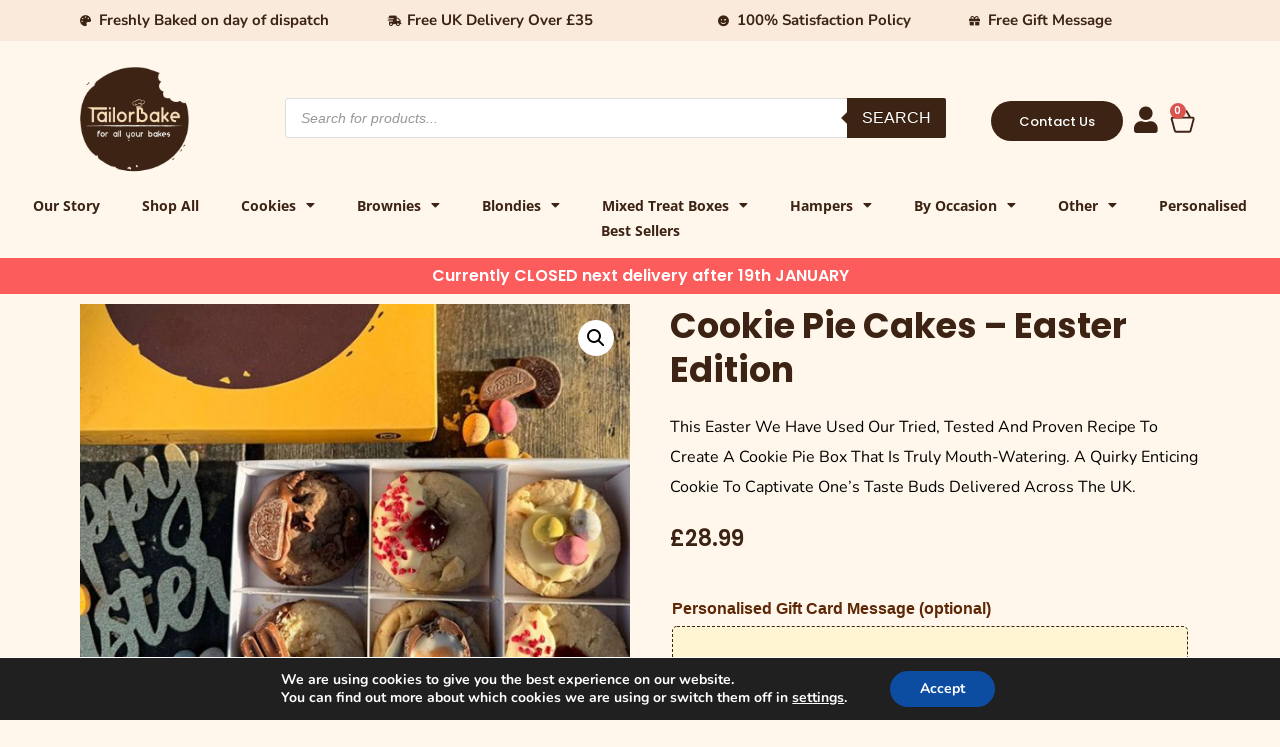

--- FILE ---
content_type: text/html; charset=UTF-8
request_url: https://tailorbakes.com/product/cookie-pies-easter-edition/
body_size: 77675
content:
<!doctype html><html lang="en-US"><head><meta charset="UTF-8"><meta name="viewport" content="width=device-width, initial-scale=1"><link rel="profile" href="https://gmpg.org/xfn/11"><meta name='robots' content='index, follow, max-image-preview:large, max-snippet:-1, max-video-preview:-1' /><style>img:is([sizes="auto" i], [sizes^="auto," i]) { contain-intrinsic-size: 3000px 1500px }</style><title>Freshly Baked Easter Cookie Pies - Baked With Love Gifted With Love</title><meta name="description" content="Nine beautiful cookie pies each filled with an unforgettable gooey oozing centre.. A quirky mouth-watering cookie delivery across the UK." /><link rel="canonical" href="https://tailorbakes.com/product/cookie-pies-easter-edition/" /><meta property="og:locale" content="en_US" /><meta property="og:type" content="article" /><meta property="og:title" content="Freshly Baked Easter Cookie Pies - Baked With Love Gifted With Love" /><meta property="og:description" content="Nine beautiful cookie pies each filled with an unforgettable gooey oozing centre.. A quirky mouth-watering cookie delivery across the UK." /><meta property="og:url" content="https://tailorbakes.com/product/cookie-pies-easter-edition/" /><meta property="og:site_name" content="Tailorbakes" /><meta property="article:modified_time" content="2025-01-28T15:42:45+00:00" /><meta property="og:image" content="https://tailorbakes.com/wp-content/uploads/2025/01/14.jpg" /><meta property="og:image:width" content="717" /><meta property="og:image:height" content="720" /><meta property="og:image:type" content="image/jpeg" /><meta name="twitter:card" content="summary_large_image" /><meta name="twitter:label1" content="Est. reading time" /><meta name="twitter:data1" content="2 minutes" /> <script type="application/ld+json" class="yoast-schema-graph">{"@context":"https://schema.org","@graph":[{"@type":"WebPage","@id":"https://tailorbakes.com/product/cookie-pies-easter-edition/","url":"https://tailorbakes.com/product/cookie-pies-easter-edition/","name":"Freshly Baked Easter Cookie Pies - Baked With Love Gifted With Love","isPartOf":{"@id":"https://tailorbakes.com/#website"},"primaryImageOfPage":{"@id":"https://tailorbakes.com/product/cookie-pies-easter-edition/#primaryimage"},"image":{"@id":"https://tailorbakes.com/product/cookie-pies-easter-edition/#primaryimage"},"thumbnailUrl":"https://tailorbakes.com/wp-content/uploads/2025/01/14.jpg","datePublished":"2021-03-05T21:03:48+00:00","dateModified":"2025-01-28T15:42:45+00:00","description":"Nine beautiful cookie pies each filled with an unforgettable gooey oozing centre.. A quirky mouth-watering cookie delivery across the UK.","breadcrumb":{"@id":"https://tailorbakes.com/product/cookie-pies-easter-edition/#breadcrumb"},"inLanguage":"en-US","potentialAction":[{"@type":"ReadAction","target":["https://tailorbakes.com/product/cookie-pies-easter-edition/"]}]},{"@type":"ImageObject","inLanguage":"en-US","@id":"https://tailorbakes.com/product/cookie-pies-easter-edition/#primaryimage","url":"https://tailorbakes.com/wp-content/uploads/2025/01/14.jpg","contentUrl":"https://tailorbakes.com/wp-content/uploads/2025/01/14.jpg","width":717,"height":720,"caption":"Easter Cookies"},{"@type":"BreadcrumbList","@id":"https://tailorbakes.com/product/cookie-pies-easter-edition/#breadcrumb","itemListElement":[{"@type":"ListItem","position":1,"name":"Home","item":"https://tailorbakes.com/"},{"@type":"ListItem","position":2,"name":"Shop","item":"https://tailorbakes.com/shop/"},{"@type":"ListItem","position":3,"name":"Cookie Pie Cakes &#8211; Easter Edition"}]},{"@type":"WebSite","@id":"https://tailorbakes.com/#website","url":"https://tailorbakes.com/","name":"Tailorbakes","description":"Tailorbake Your Memory","publisher":{"@id":"https://tailorbakes.com/#organization"},"potentialAction":[{"@type":"SearchAction","target":{"@type":"EntryPoint","urlTemplate":"https://tailorbakes.com/?s={search_term_string}"},"query-input":"required name=search_term_string"}],"inLanguage":"en-US"},{"@type":"Organization","@id":"https://tailorbakes.com/#organization","name":"TailorBakes","url":"https://tailorbakes.com/","logo":{"@type":"ImageObject","inLanguage":"en-US","@id":"https://tailorbakes.com/#/schema/logo/image/","url":"https://tailorbakes.com/wp-content/uploads/2020/09/logo.png","contentUrl":"https://tailorbakes.com/wp-content/uploads/2020/09/logo.png","width":300,"height":300,"caption":"TailorBakes"},"image":{"@id":"https://tailorbakes.com/#/schema/logo/image/"}}]}</script> <link rel="alternate" type="application/rss+xml" title="Tailorbakes &raquo; Feed" href="https://tailorbakes.com/feed/" /><link rel="alternate" type="application/rss+xml" title="Tailorbakes &raquo; Comments Feed" href="https://tailorbakes.com/comments/feed/" /> <script defer src="[data-uri]"></script> <link id="woocommerce-notification-fonts" rel="preload" href="https://tailorbakes.com/wp-content/plugins/woocommerce-notification/fonts/icons-close.woff2" as="font" crossorigin><style id='wp-emoji-styles-inline-css'>img.wp-smiley, img.emoji {
		display: inline !important;
		border: none !important;
		box-shadow: none !important;
		height: 1em !important;
		width: 1em !important;
		margin: 0 0.07em !important;
		vertical-align: -0.1em !important;
		background: none !important;
		padding: 0 !important;
	}</style><link rel='stylesheet' id='wp-block-library-css' href='https://tailorbakes.com/wp-includes/css/dist/block-library/style.min.css?ver=6.7.4' media='all' /><style id='global-styles-inline-css'>:root{--wp--preset--aspect-ratio--square: 1;--wp--preset--aspect-ratio--4-3: 4/3;--wp--preset--aspect-ratio--3-4: 3/4;--wp--preset--aspect-ratio--3-2: 3/2;--wp--preset--aspect-ratio--2-3: 2/3;--wp--preset--aspect-ratio--16-9: 16/9;--wp--preset--aspect-ratio--9-16: 9/16;--wp--preset--color--black: #000000;--wp--preset--color--cyan-bluish-gray: #abb8c3;--wp--preset--color--white: #ffffff;--wp--preset--color--pale-pink: #f78da7;--wp--preset--color--vivid-red: #cf2e2e;--wp--preset--color--luminous-vivid-orange: #ff6900;--wp--preset--color--luminous-vivid-amber: #fcb900;--wp--preset--color--light-green-cyan: #7bdcb5;--wp--preset--color--vivid-green-cyan: #00d084;--wp--preset--color--pale-cyan-blue: #8ed1fc;--wp--preset--color--vivid-cyan-blue: #0693e3;--wp--preset--color--vivid-purple: #9b51e0;--wp--preset--gradient--vivid-cyan-blue-to-vivid-purple: linear-gradient(135deg,rgba(6,147,227,1) 0%,rgb(155,81,224) 100%);--wp--preset--gradient--light-green-cyan-to-vivid-green-cyan: linear-gradient(135deg,rgb(122,220,180) 0%,rgb(0,208,130) 100%);--wp--preset--gradient--luminous-vivid-amber-to-luminous-vivid-orange: linear-gradient(135deg,rgba(252,185,0,1) 0%,rgba(255,105,0,1) 100%);--wp--preset--gradient--luminous-vivid-orange-to-vivid-red: linear-gradient(135deg,rgba(255,105,0,1) 0%,rgb(207,46,46) 100%);--wp--preset--gradient--very-light-gray-to-cyan-bluish-gray: linear-gradient(135deg,rgb(238,238,238) 0%,rgb(169,184,195) 100%);--wp--preset--gradient--cool-to-warm-spectrum: linear-gradient(135deg,rgb(74,234,220) 0%,rgb(151,120,209) 20%,rgb(207,42,186) 40%,rgb(238,44,130) 60%,rgb(251,105,98) 80%,rgb(254,248,76) 100%);--wp--preset--gradient--blush-light-purple: linear-gradient(135deg,rgb(255,206,236) 0%,rgb(152,150,240) 100%);--wp--preset--gradient--blush-bordeaux: linear-gradient(135deg,rgb(254,205,165) 0%,rgb(254,45,45) 50%,rgb(107,0,62) 100%);--wp--preset--gradient--luminous-dusk: linear-gradient(135deg,rgb(255,203,112) 0%,rgb(199,81,192) 50%,rgb(65,88,208) 100%);--wp--preset--gradient--pale-ocean: linear-gradient(135deg,rgb(255,245,203) 0%,rgb(182,227,212) 50%,rgb(51,167,181) 100%);--wp--preset--gradient--electric-grass: linear-gradient(135deg,rgb(202,248,128) 0%,rgb(113,206,126) 100%);--wp--preset--gradient--midnight: linear-gradient(135deg,rgb(2,3,129) 0%,rgb(40,116,252) 100%);--wp--preset--font-size--small: 13px;--wp--preset--font-size--medium: 20px;--wp--preset--font-size--large: 36px;--wp--preset--font-size--x-large: 42px;--wp--preset--spacing--20: 0.44rem;--wp--preset--spacing--30: 0.67rem;--wp--preset--spacing--40: 1rem;--wp--preset--spacing--50: 1.5rem;--wp--preset--spacing--60: 2.25rem;--wp--preset--spacing--70: 3.38rem;--wp--preset--spacing--80: 5.06rem;--wp--preset--shadow--natural: 6px 6px 9px rgba(0, 0, 0, 0.2);--wp--preset--shadow--deep: 12px 12px 50px rgba(0, 0, 0, 0.4);--wp--preset--shadow--sharp: 6px 6px 0px rgba(0, 0, 0, 0.2);--wp--preset--shadow--outlined: 6px 6px 0px -3px rgba(255, 255, 255, 1), 6px 6px rgba(0, 0, 0, 1);--wp--preset--shadow--crisp: 6px 6px 0px rgba(0, 0, 0, 1);}:root { --wp--style--global--content-size: 800px;--wp--style--global--wide-size: 1200px; }:where(body) { margin: 0; }.wp-site-blocks > .alignleft { float: left; margin-right: 2em; }.wp-site-blocks > .alignright { float: right; margin-left: 2em; }.wp-site-blocks > .aligncenter { justify-content: center; margin-left: auto; margin-right: auto; }:where(.wp-site-blocks) > * { margin-block-start: 24px; margin-block-end: 0; }:where(.wp-site-blocks) > :first-child { margin-block-start: 0; }:where(.wp-site-blocks) > :last-child { margin-block-end: 0; }:root { --wp--style--block-gap: 24px; }:root :where(.is-layout-flow) > :first-child{margin-block-start: 0;}:root :where(.is-layout-flow) > :last-child{margin-block-end: 0;}:root :where(.is-layout-flow) > *{margin-block-start: 24px;margin-block-end: 0;}:root :where(.is-layout-constrained) > :first-child{margin-block-start: 0;}:root :where(.is-layout-constrained) > :last-child{margin-block-end: 0;}:root :where(.is-layout-constrained) > *{margin-block-start: 24px;margin-block-end: 0;}:root :where(.is-layout-flex){gap: 24px;}:root :where(.is-layout-grid){gap: 24px;}.is-layout-flow > .alignleft{float: left;margin-inline-start: 0;margin-inline-end: 2em;}.is-layout-flow > .alignright{float: right;margin-inline-start: 2em;margin-inline-end: 0;}.is-layout-flow > .aligncenter{margin-left: auto !important;margin-right: auto !important;}.is-layout-constrained > .alignleft{float: left;margin-inline-start: 0;margin-inline-end: 2em;}.is-layout-constrained > .alignright{float: right;margin-inline-start: 2em;margin-inline-end: 0;}.is-layout-constrained > .aligncenter{margin-left: auto !important;margin-right: auto !important;}.is-layout-constrained > :where(:not(.alignleft):not(.alignright):not(.alignfull)){max-width: var(--wp--style--global--content-size);margin-left: auto !important;margin-right: auto !important;}.is-layout-constrained > .alignwide{max-width: var(--wp--style--global--wide-size);}body .is-layout-flex{display: flex;}.is-layout-flex{flex-wrap: wrap;align-items: center;}.is-layout-flex > :is(*, div){margin: 0;}body .is-layout-grid{display: grid;}.is-layout-grid > :is(*, div){margin: 0;}body{padding-top: 0px;padding-right: 0px;padding-bottom: 0px;padding-left: 0px;}a:where(:not(.wp-element-button)){text-decoration: underline;}:root :where(.wp-element-button, .wp-block-button__link){background-color: #32373c;border-width: 0;color: #fff;font-family: inherit;font-size: inherit;line-height: inherit;padding: calc(0.667em + 2px) calc(1.333em + 2px);text-decoration: none;}.has-black-color{color: var(--wp--preset--color--black) !important;}.has-cyan-bluish-gray-color{color: var(--wp--preset--color--cyan-bluish-gray) !important;}.has-white-color{color: var(--wp--preset--color--white) !important;}.has-pale-pink-color{color: var(--wp--preset--color--pale-pink) !important;}.has-vivid-red-color{color: var(--wp--preset--color--vivid-red) !important;}.has-luminous-vivid-orange-color{color: var(--wp--preset--color--luminous-vivid-orange) !important;}.has-luminous-vivid-amber-color{color: var(--wp--preset--color--luminous-vivid-amber) !important;}.has-light-green-cyan-color{color: var(--wp--preset--color--light-green-cyan) !important;}.has-vivid-green-cyan-color{color: var(--wp--preset--color--vivid-green-cyan) !important;}.has-pale-cyan-blue-color{color: var(--wp--preset--color--pale-cyan-blue) !important;}.has-vivid-cyan-blue-color{color: var(--wp--preset--color--vivid-cyan-blue) !important;}.has-vivid-purple-color{color: var(--wp--preset--color--vivid-purple) !important;}.has-black-background-color{background-color: var(--wp--preset--color--black) !important;}.has-cyan-bluish-gray-background-color{background-color: var(--wp--preset--color--cyan-bluish-gray) !important;}.has-white-background-color{background-color: var(--wp--preset--color--white) !important;}.has-pale-pink-background-color{background-color: var(--wp--preset--color--pale-pink) !important;}.has-vivid-red-background-color{background-color: var(--wp--preset--color--vivid-red) !important;}.has-luminous-vivid-orange-background-color{background-color: var(--wp--preset--color--luminous-vivid-orange) !important;}.has-luminous-vivid-amber-background-color{background-color: var(--wp--preset--color--luminous-vivid-amber) !important;}.has-light-green-cyan-background-color{background-color: var(--wp--preset--color--light-green-cyan) !important;}.has-vivid-green-cyan-background-color{background-color: var(--wp--preset--color--vivid-green-cyan) !important;}.has-pale-cyan-blue-background-color{background-color: var(--wp--preset--color--pale-cyan-blue) !important;}.has-vivid-cyan-blue-background-color{background-color: var(--wp--preset--color--vivid-cyan-blue) !important;}.has-vivid-purple-background-color{background-color: var(--wp--preset--color--vivid-purple) !important;}.has-black-border-color{border-color: var(--wp--preset--color--black) !important;}.has-cyan-bluish-gray-border-color{border-color: var(--wp--preset--color--cyan-bluish-gray) !important;}.has-white-border-color{border-color: var(--wp--preset--color--white) !important;}.has-pale-pink-border-color{border-color: var(--wp--preset--color--pale-pink) !important;}.has-vivid-red-border-color{border-color: var(--wp--preset--color--vivid-red) !important;}.has-luminous-vivid-orange-border-color{border-color: var(--wp--preset--color--luminous-vivid-orange) !important;}.has-luminous-vivid-amber-border-color{border-color: var(--wp--preset--color--luminous-vivid-amber) !important;}.has-light-green-cyan-border-color{border-color: var(--wp--preset--color--light-green-cyan) !important;}.has-vivid-green-cyan-border-color{border-color: var(--wp--preset--color--vivid-green-cyan) !important;}.has-pale-cyan-blue-border-color{border-color: var(--wp--preset--color--pale-cyan-blue) !important;}.has-vivid-cyan-blue-border-color{border-color: var(--wp--preset--color--vivid-cyan-blue) !important;}.has-vivid-purple-border-color{border-color: var(--wp--preset--color--vivid-purple) !important;}.has-vivid-cyan-blue-to-vivid-purple-gradient-background{background: var(--wp--preset--gradient--vivid-cyan-blue-to-vivid-purple) !important;}.has-light-green-cyan-to-vivid-green-cyan-gradient-background{background: var(--wp--preset--gradient--light-green-cyan-to-vivid-green-cyan) !important;}.has-luminous-vivid-amber-to-luminous-vivid-orange-gradient-background{background: var(--wp--preset--gradient--luminous-vivid-amber-to-luminous-vivid-orange) !important;}.has-luminous-vivid-orange-to-vivid-red-gradient-background{background: var(--wp--preset--gradient--luminous-vivid-orange-to-vivid-red) !important;}.has-very-light-gray-to-cyan-bluish-gray-gradient-background{background: var(--wp--preset--gradient--very-light-gray-to-cyan-bluish-gray) !important;}.has-cool-to-warm-spectrum-gradient-background{background: var(--wp--preset--gradient--cool-to-warm-spectrum) !important;}.has-blush-light-purple-gradient-background{background: var(--wp--preset--gradient--blush-light-purple) !important;}.has-blush-bordeaux-gradient-background{background: var(--wp--preset--gradient--blush-bordeaux) !important;}.has-luminous-dusk-gradient-background{background: var(--wp--preset--gradient--luminous-dusk) !important;}.has-pale-ocean-gradient-background{background: var(--wp--preset--gradient--pale-ocean) !important;}.has-electric-grass-gradient-background{background: var(--wp--preset--gradient--electric-grass) !important;}.has-midnight-gradient-background{background: var(--wp--preset--gradient--midnight) !important;}.has-small-font-size{font-size: var(--wp--preset--font-size--small) !important;}.has-medium-font-size{font-size: var(--wp--preset--font-size--medium) !important;}.has-large-font-size{font-size: var(--wp--preset--font-size--large) !important;}.has-x-large-font-size{font-size: var(--wp--preset--font-size--x-large) !important;}
:root :where(.wp-block-pullquote){font-size: 1.5em;line-height: 1.6;}</style><link rel='stylesheet' id='woocommerce-notification-icons-close-css' href='https://tailorbakes.com/wp-content/cache/autoptimize/autoptimize_single_18e841385c1ba541e41ae8d61b7b9a8c.php?ver=1.4.2.1' media='all' /><link rel='stylesheet' id='woocommerce-notification-css' href='https://tailorbakes.com/wp-content/plugins/woocommerce-notification/css/woocommerce-notification.min.css?ver=1.4.2.1' media='all' /><style id='woocommerce-notification-inline-css'>#message-purchased #notify-close:before{color:#000000;}#message-purchased .message-purchase-main{overflow:hidden}#message-purchased .wn-notification-image-wrapper{padding:0;}#message-purchased .wn-notification-message-container{padding-left:20px;}
                #message-purchased .message-purchase-main{
                        background-color: #ffffff;                       
                        color:#000000 !important;
                        border-radius:0px ;
                }#message-purchased .message-purchase-main p, #message-purchased .message-purchase-main p small{
                        color:#000000 !important;
                }
                 #message-purchased .message-purchase-main p a, #message-purchased .message-purchase-main p span{
                        color:#000000 !important;
                }</style><link rel='stylesheet' id='photoswipe-css' href='https://tailorbakes.com/wp-content/plugins/woocommerce/assets/css/photoswipe/photoswipe.min.css?ver=9.8.6' media='all' /><link rel='stylesheet' id='photoswipe-default-skin-css' href='https://tailorbakes.com/wp-content/plugins/woocommerce/assets/css/photoswipe/default-skin/default-skin.min.css?ver=9.8.6' media='all' /><link rel='stylesheet' id='woocommerce-layout-css' href='https://tailorbakes.com/wp-content/cache/autoptimize/autoptimize_single_e98f5279cacaef826050eb2595082e77.php?ver=9.8.6' media='all' /><link rel='stylesheet' id='woocommerce-smallscreen-css' href='https://tailorbakes.com/wp-content/cache/autoptimize/autoptimize_single_59d266c0ea580aae1113acb3761f7ad5.php?ver=9.8.6' media='only screen and (max-width: 768px)' /><link rel='stylesheet' id='woocommerce-general-css' href='https://tailorbakes.com/wp-content/cache/autoptimize/autoptimize_single_213126d360160f3d4e14446e52dcea9e.php?ver=9.8.6' media='all' /><style id='woocommerce-inline-inline-css'>.woocommerce form .form-row .required { visibility: visible; }</style><link rel='stylesheet' id='brands-styles-css' href='https://tailorbakes.com/wp-content/cache/autoptimize/autoptimize_single_48d56016b20f151be4f24ba6d0eb1be4.php?ver=9.8.6' media='all' /><link rel='stylesheet' id='dgwt-wcas-style-css' href='https://tailorbakes.com/wp-content/plugins/ajax-search-for-woocommerce/assets/css/style.min.css?ver=1.30.0' media='all' /><link rel='stylesheet' id='hello-elementor-css' href='https://tailorbakes.com/wp-content/themes/hello-elementor/style.min.css?ver=3.3.0' media='all' /><link rel='stylesheet' id='hello-elementor-theme-style-css' href='https://tailorbakes.com/wp-content/themes/hello-elementor/theme.min.css?ver=3.3.0' media='all' /><link rel='stylesheet' id='hello-elementor-header-footer-css' href='https://tailorbakes.com/wp-content/themes/hello-elementor/header-footer.min.css?ver=3.3.0' media='all' /><link rel='stylesheet' id='elementor-frontend-css' href='https://tailorbakes.com/wp-content/plugins/elementor/assets/css/frontend.min.css?ver=3.28.3' media='all' /><link rel='stylesheet' id='elementor-post-15830-css' href='https://tailorbakes.com/wp-content/cache/autoptimize/autoptimize_single_efdbfab9ecddda02d17dd93a367ba722.php?ver=1765907612' media='all' /><link rel='stylesheet' id='widget-icon-list-css' href='https://tailorbakes.com/wp-content/plugins/elementor/assets/css/widget-icon-list.min.css?ver=3.28.3' media='all' /><link rel='stylesheet' id='widget-image-css' href='https://tailorbakes.com/wp-content/plugins/elementor/assets/css/widget-image.min.css?ver=3.28.3' media='all' /><link rel='stylesheet' id='widget-woocommerce-menu-cart-css' href='https://tailorbakes.com/wp-content/plugins/elementor-pro/assets/css/widget-woocommerce-menu-cart.min.css?ver=3.27.3' media='all' /><link rel='stylesheet' id='widget-nav-menu-css' href='https://tailorbakes.com/wp-content/plugins/elementor-pro/assets/css/widget-nav-menu.min.css?ver=3.27.3' media='all' /><link rel='stylesheet' id='widget-heading-css' href='https://tailorbakes.com/wp-content/plugins/elementor/assets/css/widget-heading.min.css?ver=3.28.3' media='all' /><link rel='stylesheet' id='widget-social-icons-css' href='https://tailorbakes.com/wp-content/plugins/elementor/assets/css/widget-social-icons.min.css?ver=3.28.3' media='all' /><link rel='stylesheet' id='e-apple-webkit-css' href='https://tailorbakes.com/wp-content/plugins/elementor/assets/css/conditionals/apple-webkit.min.css?ver=3.28.3' media='all' /><link rel='stylesheet' id='widget-woocommerce-product-images-css' href='https://tailorbakes.com/wp-content/plugins/elementor-pro/assets/css/widget-woocommerce-product-images.min.css?ver=3.27.3' media='all' /><link rel='stylesheet' id='widget-woocommerce-product-price-css' href='https://tailorbakes.com/wp-content/plugins/elementor-pro/assets/css/widget-woocommerce-product-price.min.css?ver=3.27.3' media='all' /><link rel='stylesheet' id='widget-woocommerce-product-add-to-cart-css' href='https://tailorbakes.com/wp-content/plugins/elementor-pro/assets/css/widget-woocommerce-product-add-to-cart.min.css?ver=3.27.3' media='all' /><link rel='stylesheet' id='widget-woocommerce-product-data-tabs-css' href='https://tailorbakes.com/wp-content/plugins/elementor-pro/assets/css/widget-woocommerce-product-data-tabs.min.css?ver=3.27.3' media='all' /><link rel='stylesheet' id='widget-woocommerce-products-css' href='https://tailorbakes.com/wp-content/plugins/elementor-pro/assets/css/widget-woocommerce-products.min.css?ver=3.27.3' media='all' /><link rel='stylesheet' id='elementor-icons-css' href='https://tailorbakes.com/wp-content/plugins/elementor/assets/lib/eicons/css/elementor-icons.min.css?ver=5.36.0' media='all' /><link rel='stylesheet' id='elementor-post-46516-css' href='https://tailorbakes.com/wp-content/cache/autoptimize/autoptimize_single_d80dfb042e46d22a34b7351153e1a920.php?ver=1766401818' media='all' /><link rel='stylesheet' id='elementor-post-46518-css' href='https://tailorbakes.com/wp-content/cache/autoptimize/autoptimize_single_061cdaa5a7828abdb18877eb7a0a5d3d.php?ver=1765907613' media='all' /><link rel='stylesheet' id='elementor-post-43507-css' href='https://tailorbakes.com/wp-content/cache/autoptimize/autoptimize_single_17f79924ee8f165fb68a5c94c43500b6.php?ver=1765907619' media='all' /><link rel='stylesheet' id='pmw-public-elementor-fix-css' href='https://tailorbakes.com/wp-content/cache/autoptimize/autoptimize_single_09bd634db77ca51683ab8d944b349348.php?ver=1.47.0' media='all' /><link rel='stylesheet' id='moove_gdpr_frontend-css' href='https://tailorbakes.com/wp-content/cache/autoptimize/autoptimize_single_424a1411d1d3d55cd0c77a9e2c2d9d53.php?ver=4.16.1' media='all' /><style id='moove_gdpr_frontend-inline-css'>#moove_gdpr_cookie_modal,#moove_gdpr_cookie_info_bar,.gdpr_cookie_settings_shortcode_content{font-family:Nunito,sans-serif}#moove_gdpr_save_popup_settings_button{background-color:#373737;color:#fff}#moove_gdpr_save_popup_settings_button:hover{background-color:#000}#moove_gdpr_cookie_info_bar .moove-gdpr-info-bar-container .moove-gdpr-info-bar-content a.mgbutton,#moove_gdpr_cookie_info_bar .moove-gdpr-info-bar-container .moove-gdpr-info-bar-content button.mgbutton{background-color:#0C4DA2}#moove_gdpr_cookie_modal .moove-gdpr-modal-content .moove-gdpr-modal-footer-content .moove-gdpr-button-holder a.mgbutton,#moove_gdpr_cookie_modal .moove-gdpr-modal-content .moove-gdpr-modal-footer-content .moove-gdpr-button-holder button.mgbutton,.gdpr_cookie_settings_shortcode_content .gdpr-shr-button.button-green{background-color:#0C4DA2;border-color:#0C4DA2}#moove_gdpr_cookie_modal .moove-gdpr-modal-content .moove-gdpr-modal-footer-content .moove-gdpr-button-holder a.mgbutton:hover,#moove_gdpr_cookie_modal .moove-gdpr-modal-content .moove-gdpr-modal-footer-content .moove-gdpr-button-holder button.mgbutton:hover,.gdpr_cookie_settings_shortcode_content .gdpr-shr-button.button-green:hover{background-color:#fff;color:#0C4DA2}#moove_gdpr_cookie_modal .moove-gdpr-modal-content .moove-gdpr-modal-close i,#moove_gdpr_cookie_modal .moove-gdpr-modal-content .moove-gdpr-modal-close span.gdpr-icon{background-color:#0C4DA2;border:1px solid #0C4DA2}#moove_gdpr_cookie_info_bar span.change-settings-button.focus-g,#moove_gdpr_cookie_info_bar span.change-settings-button:focus,#moove_gdpr_cookie_info_bar button.change-settings-button.focus-g,#moove_gdpr_cookie_info_bar button.change-settings-button:focus{-webkit-box-shadow:0 0 1px 3px #0C4DA2;-moz-box-shadow:0 0 1px 3px #0C4DA2;box-shadow:0 0 1px 3px #0C4DA2}#moove_gdpr_cookie_modal .moove-gdpr-modal-content .moove-gdpr-modal-close i:hover,#moove_gdpr_cookie_modal .moove-gdpr-modal-content .moove-gdpr-modal-close span.gdpr-icon:hover,#moove_gdpr_cookie_info_bar span[data-href]>u.change-settings-button{color:#0C4DA2}#moove_gdpr_cookie_modal .moove-gdpr-modal-content .moove-gdpr-modal-left-content #moove-gdpr-menu li.menu-item-selected a span.gdpr-icon,#moove_gdpr_cookie_modal .moove-gdpr-modal-content .moove-gdpr-modal-left-content #moove-gdpr-menu li.menu-item-selected button span.gdpr-icon{color:inherit}#moove_gdpr_cookie_modal .moove-gdpr-modal-content .moove-gdpr-modal-left-content #moove-gdpr-menu li a span.gdpr-icon,#moove_gdpr_cookie_modal .moove-gdpr-modal-content .moove-gdpr-modal-left-content #moove-gdpr-menu li button span.gdpr-icon{color:inherit}#moove_gdpr_cookie_modal .gdpr-acc-link{line-height:0;font-size:0;color:transparent;position:absolute}#moove_gdpr_cookie_modal .moove-gdpr-modal-content .moove-gdpr-modal-close:hover i,#moove_gdpr_cookie_modal .moove-gdpr-modal-content .moove-gdpr-modal-left-content #moove-gdpr-menu li a,#moove_gdpr_cookie_modal .moove-gdpr-modal-content .moove-gdpr-modal-left-content #moove-gdpr-menu li button,#moove_gdpr_cookie_modal .moove-gdpr-modal-content .moove-gdpr-modal-left-content #moove-gdpr-menu li button i,#moove_gdpr_cookie_modal .moove-gdpr-modal-content .moove-gdpr-modal-left-content #moove-gdpr-menu li a i,#moove_gdpr_cookie_modal .moove-gdpr-modal-content .moove-gdpr-tab-main .moove-gdpr-tab-main-content a:hover,#moove_gdpr_cookie_info_bar.moove-gdpr-dark-scheme .moove-gdpr-info-bar-container .moove-gdpr-info-bar-content a.mgbutton:hover,#moove_gdpr_cookie_info_bar.moove-gdpr-dark-scheme .moove-gdpr-info-bar-container .moove-gdpr-info-bar-content button.mgbutton:hover,#moove_gdpr_cookie_info_bar.moove-gdpr-dark-scheme .moove-gdpr-info-bar-container .moove-gdpr-info-bar-content a:hover,#moove_gdpr_cookie_info_bar.moove-gdpr-dark-scheme .moove-gdpr-info-bar-container .moove-gdpr-info-bar-content button:hover,#moove_gdpr_cookie_info_bar.moove-gdpr-dark-scheme .moove-gdpr-info-bar-container .moove-gdpr-info-bar-content span.change-settings-button:hover,#moove_gdpr_cookie_info_bar.moove-gdpr-dark-scheme .moove-gdpr-info-bar-container .moove-gdpr-info-bar-content button.change-settings-button:hover,#moove_gdpr_cookie_info_bar.moove-gdpr-dark-scheme .moove-gdpr-info-bar-container .moove-gdpr-info-bar-content u.change-settings-button:hover,#moove_gdpr_cookie_info_bar span[data-href]>u.change-settings-button,#moove_gdpr_cookie_info_bar.moove-gdpr-dark-scheme .moove-gdpr-info-bar-container .moove-gdpr-info-bar-content a.mgbutton.focus-g,#moove_gdpr_cookie_info_bar.moove-gdpr-dark-scheme .moove-gdpr-info-bar-container .moove-gdpr-info-bar-content button.mgbutton.focus-g,#moove_gdpr_cookie_info_bar.moove-gdpr-dark-scheme .moove-gdpr-info-bar-container .moove-gdpr-info-bar-content a.focus-g,#moove_gdpr_cookie_info_bar.moove-gdpr-dark-scheme .moove-gdpr-info-bar-container .moove-gdpr-info-bar-content button.focus-g,#moove_gdpr_cookie_info_bar.moove-gdpr-dark-scheme .moove-gdpr-info-bar-container .moove-gdpr-info-bar-content a.mgbutton:focus,#moove_gdpr_cookie_info_bar.moove-gdpr-dark-scheme .moove-gdpr-info-bar-container .moove-gdpr-info-bar-content button.mgbutton:focus,#moove_gdpr_cookie_info_bar.moove-gdpr-dark-scheme .moove-gdpr-info-bar-container .moove-gdpr-info-bar-content a:focus,#moove_gdpr_cookie_info_bar.moove-gdpr-dark-scheme .moove-gdpr-info-bar-container .moove-gdpr-info-bar-content button:focus,#moove_gdpr_cookie_info_bar.moove-gdpr-dark-scheme .moove-gdpr-info-bar-container .moove-gdpr-info-bar-content span.change-settings-button.focus-g,span.change-settings-button:focus,button.change-settings-button.focus-g,button.change-settings-button:focus,#moove_gdpr_cookie_info_bar.moove-gdpr-dark-scheme .moove-gdpr-info-bar-container .moove-gdpr-info-bar-content u.change-settings-button.focus-g,#moove_gdpr_cookie_info_bar.moove-gdpr-dark-scheme .moove-gdpr-info-bar-container .moove-gdpr-info-bar-content u.change-settings-button:focus{color:#0C4DA2}#moove_gdpr_cookie_modal .moove-gdpr-branding.focus-g span,#moove_gdpr_cookie_modal .moove-gdpr-modal-content .moove-gdpr-tab-main a.focus-g{color:#0C4DA2}#moove_gdpr_cookie_modal.gdpr_lightbox-hide{display:none}#moove_gdpr_cookie_info_bar.gdpr-full-screen-infobar .moove-gdpr-info-bar-container .moove-gdpr-info-bar-content .moove-gdpr-cookie-notice p a{color:#0C4DA2!important}</style><link rel='stylesheet' id='gdpr_cc_addon_frontend-css' href='https://tailorbakes.com/wp-content/cache/autoptimize/autoptimize_single_fcfe980ece041c1da5cd0fe1d2c7ba3f.php?ver=3.5.8' media='all' /><link rel='stylesheet' id='elementor-gf-local-poppins-css' href='https://tailorbakes.com/wp-content/cache/autoptimize/autoptimize_single_20717a3796fb5a75478a97440be9ecbe.php?ver=1744038263' media='all' /><link rel='stylesheet' id='elementor-gf-local-nunitosans-css' href='https://tailorbakes.com/wp-content/cache/autoptimize/autoptimize_single_9553a389534760b9c53a9dfc2971acb6.php?ver=1744057085' media='all' /><link rel='stylesheet' id='elementor-gf-local-opensans-css' href='https://tailorbakes.com/wp-content/cache/autoptimize/autoptimize_single_77339d15ff985c6da2954beb0dd2e8bd.php?ver=1744057083' media='all' /><link rel='stylesheet' id='elementor-gf-local-lato-css' href='https://tailorbakes.com/wp-content/cache/autoptimize/autoptimize_single_d5d5a6e7f545873754d09ea27b706ab0.php?ver=1744354502' media='all' /><link rel='stylesheet' id='elementor-gf-local-nunito-css' href='https://tailorbakes.com/wp-content/cache/autoptimize/autoptimize_single_dfc35b36a5eaf6590e598dd7dc7c17bb.php?ver=1744977738' media='all' /><link rel='stylesheet' id='elementor-icons-shared-0-css' href='https://tailorbakes.com/wp-content/plugins/elementor/assets/lib/font-awesome/css/fontawesome.min.css?ver=5.15.3' media='all' /><link rel='stylesheet' id='elementor-icons-fa-solid-css' href='https://tailorbakes.com/wp-content/plugins/elementor/assets/lib/font-awesome/css/solid.min.css?ver=5.15.3' media='all' /><link rel='stylesheet' id='elementor-icons-fa-brands-css' href='https://tailorbakes.com/wp-content/plugins/elementor/assets/lib/font-awesome/css/brands.min.css?ver=5.15.3' media='all' /> <script src="https://tailorbakes.com/wp-includes/js/jquery/jquery.min.js?ver=3.7.1" id="jquery-core-js"></script> <script defer src="https://tailorbakes.com/wp-includes/js/jquery/jquery-migrate.min.js?ver=3.4.1" id="jquery-migrate-js"></script> <script defer id="woocommerce-notification-js-extra" src="[data-uri]"></script> <script defer src="https://tailorbakes.com/wp-content/plugins/woocommerce-notification/js/woocommerce-notification.min.js?ver=1.4.2.1" id="woocommerce-notification-js"></script> <script src="https://tailorbakes.com/wp-content/plugins/woocommerce/assets/js/jquery-blockui/jquery.blockUI.min.js?ver=2.7.0-wc.9.8.6" id="jquery-blockui-js" defer data-wp-strategy="defer"></script> <script defer id="wc-add-to-cart-js-extra" src="[data-uri]"></script> <script src="https://tailorbakes.com/wp-content/plugins/woocommerce/assets/js/frontend/add-to-cart.min.js?ver=9.8.6" id="wc-add-to-cart-js" defer data-wp-strategy="defer"></script> <script src="https://tailorbakes.com/wp-content/plugins/woocommerce/assets/js/zoom/jquery.zoom.min.js?ver=1.7.21-wc.9.8.6" id="zoom-js" defer data-wp-strategy="defer"></script> <script src="https://tailorbakes.com/wp-content/plugins/woocommerce/assets/js/flexslider/jquery.flexslider.min.js?ver=2.7.2-wc.9.8.6" id="flexslider-js" defer data-wp-strategy="defer"></script> <script src="https://tailorbakes.com/wp-content/plugins/woocommerce/assets/js/photoswipe/photoswipe.min.js?ver=4.1.1-wc.9.8.6" id="photoswipe-js" defer data-wp-strategy="defer"></script> <script src="https://tailorbakes.com/wp-content/plugins/woocommerce/assets/js/photoswipe/photoswipe-ui-default.min.js?ver=4.1.1-wc.9.8.6" id="photoswipe-ui-default-js" defer data-wp-strategy="defer"></script> <script defer id="wc-single-product-js-extra" src="[data-uri]"></script> <script src="https://tailorbakes.com/wp-content/plugins/woocommerce/assets/js/frontend/single-product.min.js?ver=9.8.6" id="wc-single-product-js" defer data-wp-strategy="defer"></script> <script src="https://tailorbakes.com/wp-content/plugins/woocommerce/assets/js/js-cookie/js.cookie.min.js?ver=2.1.4-wc.9.8.6" id="js-cookie-js" defer data-wp-strategy="defer"></script> <script defer id="woocommerce-js-extra" src="[data-uri]"></script> <script src="https://tailorbakes.com/wp-content/plugins/woocommerce/assets/js/frontend/woocommerce.min.js?ver=9.8.6" id="woocommerce-js" defer data-wp-strategy="defer"></script> <script src="https://tailorbakes.com/wp-includes/js/dist/hooks.min.js?ver=4d63a3d491d11ffd8ac6" id="wp-hooks-js"></script> <script defer id="wpm-js-extra" src="[data-uri]"></script> <script defer src="https://tailorbakes.com/wp-content/plugins/woocommerce-google-adwords-conversion-tracking-tag/js/public/wpm-public.p1.min.js?ver=1.47.0" id="wpm-js"></script> <script defer id="wc-cart-fragments-js-extra" src="[data-uri]"></script> <script src="https://tailorbakes.com/wp-content/plugins/woocommerce/assets/js/frontend/cart-fragments.min.js?ver=9.8.6" id="wc-cart-fragments-js" defer data-wp-strategy="defer"></script> <script defer src="[data-uri]"></script>  <script>(function(i,s,o,g,r,a,m){i['GoogleAnalyticsObject']=r;i[r]=i[r]||function(){
	(i[r].q=i[r].q||[]).push(arguments)},i[r].l=1*new Date();a=s.createElement(o),
	m=s.getElementsByTagName(o)[0];a.async=1;a.src=g;m.parentNode.insertBefore(a,m)
	})(window,document,'script','https://www.google-analytics.com/analytics.js','ga');
		ga( 'create', 'UA-174989622-3', {"cookieDomain":"auto"} );
	ga( 'set', 'forceSSL', true );
	ga( 'require', 'ec' );
	ga( wc_ga_pro.findDuplicateTrackingCodes );

	
	(function() {

		// trigger an event the old-fashioned way to avoid a jQuery dependency and still support IE
		var event = document.createEvent( 'Event' );

		event.initEvent( 'wc_google_analytics_pro_loaded', true, true );

		document.dispatchEvent( event );
	})();</script> <link rel="https://api.w.org/" href="https://tailorbakes.com/wp-json/" /><link rel="alternate" title="JSON" type="application/json" href="https://tailorbakes.com/wp-json/wp/v2/product/3027" /><link rel="EditURI" type="application/rsd+xml" title="RSD" href="https://tailorbakes.com/xmlrpc.php?rsd" /><meta name="generator" content="WordPress 6.7.4" /><meta name="generator" content="WooCommerce 9.8.6" /><link rel='shortlink' href='https://tailorbakes.com/?p=3027' /><link rel="alternate" title="oEmbed (JSON)" type="application/json+oembed" href="https://tailorbakes.com/wp-json/oembed/1.0/embed?url=https%3A%2F%2Ftailorbakes.com%2Fproduct%2Fcookie-pies-easter-edition%2F" /><link rel="alternate" title="oEmbed (XML)" type="text/xml+oembed" href="https://tailorbakes.com/wp-json/oembed/1.0/embed?url=https%3A%2F%2Ftailorbakes.com%2Fproduct%2Fcookie-pies-easter-edition%2F&#038;format=xml" /> <script src="https://ajax.googleapis.com/ajax/libs/jquery/3.6.1/jquery.min.js"></script> <script defer src="[data-uri]"></script> <style>.dgwt-wcas-ico-magnifier,.dgwt-wcas-ico-magnifier-handler{max-width:20px}.dgwt-wcas-search-wrapp .dgwt-wcas-sf-wrapp .dgwt-wcas-search-submit::before{border-color:transparent #3c2313}.dgwt-wcas-search-wrapp .dgwt-wcas-sf-wrapp .dgwt-wcas-search-submit:hover::before,.dgwt-wcas-search-wrapp .dgwt-wcas-sf-wrapp .dgwt-wcas-search-submit:focus::before{border-right-color:#3c2313}.dgwt-wcas-search-wrapp .dgwt-wcas-sf-wrapp .dgwt-wcas-search-submit,.dgwt-wcas-om-bar .dgwt-wcas-om-return{background-color:#3c2313;color:#fff}.dgwt-wcas-search-wrapp .dgwt-wcas-ico-magnifier,.dgwt-wcas-search-wrapp .dgwt-wcas-sf-wrapp .dgwt-wcas-search-submit svg path,.dgwt-wcas-om-bar .dgwt-wcas-om-return svg path{fill:#fff}</style><meta name="description" content="This Easter we have used our tried, tested and proven recipe to create a cookie pie box that is truly mouth-watering. A quirky enticing cookie to captivate one&#039;s taste buds delivered across the UK."> <noscript><style>.woocommerce-product-gallery{ opacity: 1 !important; }</style></noscript><meta name="generator" content="Elementor 3.28.3; features: additional_custom_breakpoints, e_local_google_fonts; settings: css_print_method-external, google_font-enabled, font_display-swap"> <script defer src="[data-uri]"></script> <script defer src="[data-uri]"></script>  <script defer src="https://www.googletagmanager.com/gtag/js?id=G-YD8SCBGC7D"></script> <script defer src="[data-uri]"></script>  <script data-cfasync="false">window.wpmDataLayer = window.wpmDataLayer || {};
			window.wpmDataLayer = Object.assign(window.wpmDataLayer, {"cart":{},"cart_item_keys":{},"version":{"number":"1.47.0","pro":false,"eligible_for_updates":false,"distro":"fms","beta":false,"show":true},"pixels":{"google":{"linker":{"settings":null},"user_id":false,"ads":{"conversion_ids":{"AW-607299162":"L-dZCML94pcYENrMyqEC"},"dynamic_remarketing":{"status":true,"id_type":"post_id","send_events_with_parent_ids":true},"google_business_vertical":"retail","phone_conversion_number":"","phone_conversion_label":""},"analytics":{"ga4":{"measurement_id":"G-YD8SCBGC7D","parameters":{},"mp_active":false,"debug_mode":false,"page_load_time_tracking":false},"id_type":"post_id"},"tracking_id":"AW-607299162","tcf_support":false,"consent_mode":{"is_active":false,"wait_for_update":500,"ads_data_redaction":false,"url_passthrough":true}}},"shop":{"list_name":"Product | Cookie Pie Cakes - Easter Edition","list_id":"product_cookie-pie-cakes-easter-edition","page_type":"product","product_type":"simple","currency":"GBP","selectors":{"addToCart":[],"beginCheckout":[]},"order_duplication_prevention":true,"view_item_list_trigger":{"test_mode":false,"background_color":"green","opacity":0.5,"repeat":true,"timeout":1000,"threshold":0.8},"variations_output":true,"session_active":false},"page":{"id":3027,"title":"Cookie Pie Cakes &#8211; Easter Edition","type":"product","categories":[],"parent":{"id":0,"title":"Cookie Pie Cakes &#8211; Easter Edition","type":"product","categories":[]}},"general":{"user_logged_in":false,"scroll_tracking_thresholds":[],"page_id":3027,"exclude_domains":[],"server_2_server":{"active":false,"ip_exclude_list":[]},"consent_management":{"explicit_consent":false},"lazy_load_pmw":false}});</script> <meta name="pm-dataLayer-meta" content="3027" class="wpmProductId"
 data-id="3027"> <script data-cfasync="false">(window.wpmDataLayer = window.wpmDataLayer || {}).products             = window.wpmDataLayer.products || {};
			window.wpmDataLayer.products[3027] = {"id":"3027","sku":"","price":28.99,"brand":"","quantity":1,"dyn_r_ids":{"post_id":"3027","sku":3027,"gpf":"woocommerce_gpf_3027","gla":"gla_3027"},"is_variable":false,"type":"simple","name":"Cookie Pie Cakes - Easter Edition","category":["Cookie Pie Cakes","Cookies","Easter","Shop Best Sellers"],"is_variation":false};</script> <script defer type="text/javascript" src="https://cdn.brevo.com/js/sdk-loader.js"></script><script defer src="[data-uri]"></script> <meta name="theme-color" content="#FFF7EC"><link rel="icon" href="https://tailorbakes.com/wp-content/uploads/2020/09/cropped-fav-32x32.png" sizes="32x32" /><link rel="icon" href="https://tailorbakes.com/wp-content/uploads/2020/09/cropped-fav-192x192.png" sizes="192x192" /><link rel="apple-touch-icon" href="https://tailorbakes.com/wp-content/uploads/2020/09/cropped-fav-180x180.png" /><meta name="msapplication-TileImage" content="https://tailorbakes.com/wp-content/uploads/2020/09/cropped-fav-270x270.png" /><style id="wp-custom-css">.woocommerce-Tabs-panel--additional_information,
li.additional_information_tab {
    display: none !important;
}
.woocommerce-page .form-container {
    max-width: initial !important;
    border: 0 !important;
}

.woocommerce #payment #place_order, 
.woocommerce-page #payment #place_order {
    background-color: #3C2313 !important;
}

@media screen and (min-device-width: 340px) and (max-device-width: 768px) {
    .woocommerce-shipping-totals {
        display: contents !important;
    }

    body .woocommerce ul#shipping_method li {
        width: initial !important;
    }
}

.woocommerce ul.products[class*=columns-] li.product {
    width: 100% !important;
}

ul.elementor-nav-menu--dropdown a, 
ul.elementor-nav-menu--dropdown a:hover {
    border-left: 0 !important;
}

ul ul ul li a {
    padding-left: 35px !important;
}

.postid-18724 .elementor-widget-woocommerce-product-data-tabs {
    display: none;
}

table tbody > tr:nth-child(odd) > th,
table tbody > tr:nth-child(odd) > td {
    background: initial !important;
}

.woocommerce div.product form.cart .variations select {
    margin-bottom: 7px !important;
}

tr.woocommerce-shipping-totals th {
    width: 140px;
}

.woocommerce-Tabs-panel ul {
    margin-bottom: 12px;
}

@media screen and (max-width: 767px) {
    .pdateone2 {
        background: #ffe4bf;
        color: #3c2313;
        font-weight: 700;
        padding: 10px;
        margin-bottom: 10px;
        border: 1px dashed #3c2313;
        border-radius: 5px;
        width: 100%;
        float: left;
        margin-right: 1%;
        min-height: 120px;
    }
}

@media screen and (min-width: 768px) {
    .pdateone2 {
        background: #ffe4bf;
        color: #3c2313;
        font-weight: 700;
        padding: 10px;
        margin-bottom: 10px;
        border: 1px dashed #3c2313;
        border-radius: 5px;
        width: 24%;
        float: left;
        margin-right: 1%;
        min-height: 220px;
    }
}

.additional_information_tab {
    display: none !important;
}

#tab-additional_information {
    display: none !important;
}

.woocommerce-Tabs-panel--description h2 {
    display: none !important;
}

.yikes-custom-woo-tab-title {
    display: none;
}

.woocommerce-Tabs-panel--description {
    display: block;
}

.woocommerce-cart .woocommerce-shipping-destination {
    display: none;
}

.woocommerce-info {
    border: dashed 2px #3c2313 !important;
    border-radius: 5px;
    background: #fff !important;
    margin-bottom: 15px;
}

@media (min-width: 981px) {
    .woocommerce-checkout .woocommerce {
        overflow: hidden;
    }
    .woocommerce-checkout .woocommerce:after {
        clear: both;
    }
    .woocommerce-checkout .woocommerce .col2-set .col-1, 
    .woocommerce-checkout .col2-set .col-1 {
        width: 100%;
    }
    .woocommerce-checkout .woocommerce .col2-set, 
    .woocommerce-checkout .woocommerce-page .col2-set {
        float: left;
        width: 48%;
    }
    .woocommerce-checkout #order_review_heading, 
    .woocommerce-checkout .woocommerce #order_review, 
    .woocommerce-checkout .woocommerce-page #order_review {
        float: left;
        width: 48%;
        margin-left: 4%;
    }
}

input.text, input.title, input[type=email], 
input[type=password], input[type=tel], 
input[type=text], select, textarea {
    border: none;
    background-color: #eee;
}

.select2-container .select2-selection--single {
    height: 49px;
}

.select2-container--default .select2-selection--single .select2-selection__rendered {
    line-height: 49px;
    color: #4e4e4e;
    font-weight: bold;
}

.select2-container--default .select2-selection--single .select2-selection__arrow b {
    margin-top: 8px;
}

.select2-container--default .select2-selection--single {
    background-color: #eee;
    border: none;
}

.woocommerce-checkout #payment {
    background: none !important;
}

.woocommerce-checkout #payment ul.payment_methods {
    border: none;
}

.woocommerce-checkout .woocommerce .col2-set .col-2, 
.woocommerce-page .col2-set .col-2 {
    float: initial;
    width: initial;
}
@media only screen and (min-width:767px){
	li.menu-item.menu-item-type-post_type.menu-item-object-page.menu-item-45139 {
    display: none;
}
}

.site,
.page,
.page .site {
  background-color: #FFF7EC;
}

body {
    background: #FFF7EC;
}</style></head><body class="product-template-default single single-product postid-3027 wp-embed-responsive theme-hello-elementor woocommerce woocommerce-page woocommerce-no-js eio-default theme-default elementor-default elementor-template-full-width elementor-kit-15830 elementor-page-43507"> <a class="skip-link screen-reader-text" href="#content">Skip to content</a><div data-elementor-type="header" data-elementor-id="46516" class="elementor elementor-46516 elementor-location-header" data-elementor-post-type="elementor_library"><section class="elementor-section elementor-top-section elementor-element elementor-element-dcc3f93 elementor-section-boxed elementor-section-height-default elementor-section-height-default" data-id="dcc3f93" data-element_type="section" data-settings="{&quot;background_background&quot;:&quot;classic&quot;}"><div class="elementor-container elementor-column-gap-default"><div class="elementor-column elementor-col-100 elementor-top-column elementor-element elementor-element-0115f0d" data-id="0115f0d" data-element_type="column"><div class="elementor-widget-wrap elementor-element-populated"><section class="elementor-section elementor-inner-section elementor-element elementor-element-3f01f5c elementor-section-boxed elementor-section-height-default elementor-section-height-default" data-id="3f01f5c" data-element_type="section"><div class="elementor-container elementor-column-gap-default"><div class="elementor-column elementor-col-25 elementor-inner-column elementor-element elementor-element-b002691" data-id="b002691" data-element_type="column"><div class="elementor-widget-wrap elementor-element-populated"><div class="elementor-element elementor-element-cf286a8 elementor-icon-list--layout-traditional elementor-list-item-link-full_width elementor-widget elementor-widget-icon-list" data-id="cf286a8" data-element_type="widget" data-widget_type="icon-list.default"><ul class="elementor-icon-list-items"><li class="elementor-icon-list-item"> <span class="elementor-icon-list-icon"> <i aria-hidden="true" class="fas fa-palette"></i> </span> <span class="elementor-icon-list-text">Freshly Baked on day of dispatch</span></li></ul></div></div></div><div class="elementor-column elementor-col-25 elementor-inner-column elementor-element elementor-element-e2837d3" data-id="e2837d3" data-element_type="column"><div class="elementor-widget-wrap elementor-element-populated"><div class="elementor-element elementor-element-eb5c0b8 elementor-icon-list--layout-traditional elementor-list-item-link-full_width elementor-widget elementor-widget-icon-list" data-id="eb5c0b8" data-element_type="widget" data-widget_type="icon-list.default"><ul class="elementor-icon-list-items"><li class="elementor-icon-list-item"> <span class="elementor-icon-list-icon"> <i aria-hidden="true" class="fas fa-shipping-fast"></i> </span> <span class="elementor-icon-list-text">Free UK Delivery Over £35 </span></li></ul></div></div></div><div class="elementor-column elementor-col-25 elementor-inner-column elementor-element elementor-element-17a7203" data-id="17a7203" data-element_type="column"><div class="elementor-widget-wrap elementor-element-populated"><div class="elementor-element elementor-element-725ddb1 elementor-icon-list--layout-traditional elementor-list-item-link-full_width elementor-widget elementor-widget-icon-list" data-id="725ddb1" data-element_type="widget" data-widget_type="icon-list.default"><ul class="elementor-icon-list-items"><li class="elementor-icon-list-item"> <span class="elementor-icon-list-icon"> <i aria-hidden="true" class="fas fa-smile"></i> </span> <span class="elementor-icon-list-text">100% Satisfaction Policy</span></li></ul></div></div></div><div class="elementor-column elementor-col-25 elementor-inner-column elementor-element elementor-element-78559e3" data-id="78559e3" data-element_type="column"><div class="elementor-widget-wrap elementor-element-populated"><div class="elementor-element elementor-element-e4f7a5d elementor-icon-list--layout-traditional elementor-list-item-link-full_width elementor-widget elementor-widget-icon-list" data-id="e4f7a5d" data-element_type="widget" data-widget_type="icon-list.default"><ul class="elementor-icon-list-items"><li class="elementor-icon-list-item"> <span class="elementor-icon-list-icon"> <i aria-hidden="true" class="fas fa-gift"></i> </span> <span class="elementor-icon-list-text">Free Gift Message</span></li></ul></div></div></div></div></section></div></div></div></section><section class="elementor-section elementor-top-section elementor-element elementor-element-5171307 elementor-hidden-desktop elementor-section-boxed elementor-section-height-default elementor-section-height-default" data-id="5171307" data-element_type="section" data-settings="{&quot;background_background&quot;:&quot;classic&quot;}"><div class="elementor-container elementor-column-gap-default"><div class="elementor-column elementor-col-100 elementor-top-column elementor-element elementor-element-4d3a3e6" data-id="4d3a3e6" data-element_type="column"><div class="elementor-widget-wrap elementor-element-populated"><section class="elementor-section elementor-inner-section elementor-element elementor-element-95c5f51 elementor-section-boxed elementor-section-height-default elementor-section-height-default" data-id="95c5f51" data-element_type="section" data-settings="{&quot;background_background&quot;:&quot;classic&quot;}"><div class="elementor-container elementor-column-gap-default"><div class="elementor-column elementor-col-50 elementor-inner-column elementor-element elementor-element-b73d1ad" data-id="b73d1ad" data-element_type="column"><div class="elementor-widget-wrap elementor-element-populated"><div class="elementor-element elementor-element-075d724 elementor-widget elementor-widget-image" data-id="075d724" data-element_type="widget" data-widget_type="image.default"> <a href="https://tailorbakes.com"> <img fetchpriority="high" width="300" height="300" src="https://tailorbakes.com/wp-content/uploads/2025/04/logo.webp" class="attachment-full size-full wp-image-43334" alt="" srcset="https://tailorbakes.com/wp-content/uploads/2025/04/logo.webp 300w, https://tailorbakes.com/wp-content/uploads/2025/04/logo-150x150.webp 150w, https://tailorbakes.com/wp-content/uploads/2025/04/logo-100x100.webp 100w, https://tailorbakes.com/wp-content/uploads/2025/04/logo-64x64.webp 64w" sizes="(max-width: 300px) 100vw, 300px" /> </a></div></div></div><div class="elementor-column elementor-col-50 elementor-inner-column elementor-element elementor-element-f0a1068" data-id="f0a1068" data-element_type="column"><div class="elementor-widget-wrap elementor-element-populated"><div class="elementor-element elementor-element-79942cc elementor-widget__width-auto elementor-view-default elementor-widget elementor-widget-icon" data-id="79942cc" data-element_type="widget" data-widget_type="icon.default"><div class="elementor-icon-wrapper"> <a class="elementor-icon" href="https://tailorbakes.com/my-account/"> <i aria-hidden="true" class="fas fa-user"></i> </a></div></div><div class="elementor-element elementor-element-b467922 toggle-icon--custom elementor-widget__width-auto elementor-menu-cart--items-indicator-bubble elementor-menu-cart--cart-type-side-cart elementor-menu-cart--show-remove-button-yes elementor-widget elementor-widget-woocommerce-menu-cart" data-id="b467922" data-element_type="widget" data-settings="{&quot;cart_type&quot;:&quot;side-cart&quot;,&quot;open_cart&quot;:&quot;click&quot;,&quot;automatically_open_cart&quot;:&quot;no&quot;}" data-widget_type="woocommerce-menu-cart.default"><div class="elementor-menu-cart__wrapper"><div class="elementor-menu-cart__toggle_wrapper"><div class="elementor-menu-cart__container elementor-lightbox" aria-hidden="true"><div class="elementor-menu-cart__main" aria-hidden="true"><div class="elementor-menu-cart__close-button"></div><div class="widget_shopping_cart_content"></div></div></div><div class="elementor-menu-cart__toggle elementor-button-wrapper"> <a id="elementor-menu-cart__toggle_button" href="#" class="elementor-menu-cart__toggle_button elementor-button elementor-size-sm" aria-expanded="false"> <span class="elementor-button-text"><span class="woocommerce-Price-amount amount"><bdi><span class="woocommerce-Price-currencySymbol">&pound;</span>0.00</bdi></span></span> <span class="elementor-button-icon"> <span class="elementor-button-icon-qty" data-counter="0">0</span> <svg xmlns="http://www.w3.org/2000/svg" width="32" height="29" viewBox="0 0 32 29" fill="none"><path d="M30.9377 9.47432C30.6763 9.12461 30.3363 8.84126 29.9452 8.64711C29.5541 8.45296 29.1228 8.35345 28.6861 8.35662H26.6289L22.1257 0.840495C21.9522 0.57848 21.6839 0.393912 21.3771 0.325557C21.0704 0.257202 20.7491 0.310378 20.4807 0.473918C20.2123 0.637458 20.0177 0.898635 19.9379 1.20259C19.858 1.50655 19.899 1.82963 20.0523 2.10398L23.8104 8.35662H8.64855L12.4066 2.10398C12.4968 1.96775 12.5587 1.81473 12.5884 1.65405C12.6181 1.49338 12.6151 1.32836 12.5795 1.16887C12.544 1.00939 12.4767 0.858709 12.3815 0.725854C12.2864 0.592998 12.1655 0.480697 12.0259 0.395669C11.8864 0.310642 11.7312 0.254635 11.5695 0.231C11.4078 0.207365 11.243 0.216588 11.085 0.258117C10.9269 0.299645 10.7789 0.372626 10.6497 0.472693C10.5206 0.572759 10.4129 0.697855 10.3332 0.840495L5.83 8.35662H3.77279C3.33676 8.35624 2.90652 8.45644 2.51553 8.64944C2.12455 8.84244 1.78335 9.12304 1.51849 9.4694C1.25363 9.81576 1.07223 10.2186 0.988414 10.6464C0.904598 11.0743 0.920619 11.5158 1.03523 11.9365L5.02007 26.5152C5.1805 27.1144 5.53414 27.644 6.02616 28.0218C6.51818 28.3996 7.12109 28.6045 7.74143 28.6048H24.7175C25.3378 28.6045 25.9408 28.3996 26.4328 28.0218C26.9248 27.644 27.2784 27.1144 27.4389 26.5152L31.4237 11.9365C31.5397 11.5166 31.5561 11.0754 31.4718 10.648C31.3874 10.2206 31.2046 9.81871 30.9377 9.47432ZM29.0749 11.3048L25.1063 25.8834C25.0795 25.9662 25.0278 26.0387 24.9582 26.091C24.8886 26.1432 24.8045 26.1725 24.7175 26.175H7.74143C7.65445 26.1725 7.57037 26.1432 7.50075 26.091C7.43114 26.0387 7.3794 25.9662 7.35266 25.8834L3.38402 11.3048C3.35425 11.2501 3.33865 11.1888 3.33865 11.1266C3.33865 11.0643 3.35425 11.0031 3.38402 10.9484C3.42082 10.8971 3.46954 10.8556 3.52599 10.8274C3.58243 10.7991 3.6449 10.7851 3.70799 10.7864H28.6861C28.7492 10.7851 28.8117 10.7991 28.8681 10.8274C28.9246 10.8556 28.9733 10.8971 29.0101 10.9484C29.0503 10.9974 29.0774 11.0558 29.0887 11.1182C29.1001 11.1805 29.0953 11.2447 29.0749 11.3048Z" fill="#3C2313"></path></svg> <span class="elementor-screen-only">Cart</span> </span> </a></div></div></div></div><div class="elementor-element elementor-element-de506c2 elementor-widget__width-auto elementor-widget elementor-widget-fibosearch" data-id="de506c2" data-element_type="widget" data-widget_type="fibosearch.default"><div class="elementor-widget-container"><div  class="dgwt-wcas-search-wrapp dgwt-wcas-has-submit woocommerce dgwt-wcas-style-solaris js-dgwt-wcas-layout-icon-flexible dgwt-wcas-layout-icon-flexible js-dgwt-wcas-mobile-overlay-disabled"> <svg class="dgwt-wcas-loader-circular dgwt-wcas-icon-preloader" viewBox="25 25 50 50"> <circle class="dgwt-wcas-loader-circular-path" cx="50" cy="50" r="20" fill="none"
 stroke-miterlimit="10"/> </svg> <a href="#"  class="dgwt-wcas-search-icon js-dgwt-wcas-search-icon-handler"> <svg class="dgwt-wcas-ico-magnifier-handler" xmlns="http://www.w3.org/2000/svg"
 xmlns:xlink="http://www.w3.org/1999/xlink" x="0px" y="0px"
 viewBox="0 0 51.539 51.361" xml:space="preserve"> <path 						 d="M51.539,49.356L37.247,35.065c3.273-3.74,5.272-8.623,5.272-13.983c0-11.742-9.518-21.26-21.26-21.26 S0,9.339,0,21.082s9.518,21.26,21.26,21.26c5.361,0,10.244-1.999,13.983-5.272l14.292,14.292L51.539,49.356z M2.835,21.082 c0-10.176,8.249-18.425,18.425-18.425s18.425,8.249,18.425,18.425S31.436,39.507,21.26,39.507S2.835,31.258,2.835,21.082z"/> </svg> </a><div class="dgwt-wcas-search-icon-arrow"></div><form class="dgwt-wcas-search-form" role="search" action="https://tailorbakes.com/" method="get"><div class="dgwt-wcas-sf-wrapp"> <label class="screen-reader-text"
 for="dgwt-wcas-search-input-1">Products search</label> <input id="dgwt-wcas-search-input-1"
 type="search"
 class="dgwt-wcas-search-input"
 name="s"
 value=""
 placeholder="Search for products..."
 autocomplete="off"
 /><div class="dgwt-wcas-preloader"></div><div class="dgwt-wcas-voice-search"></div> <button type="submit"
 aria-label="Search"
 class="dgwt-wcas-search-submit">Search</button> <input type="hidden" name="post_type" value="product"/> <input type="hidden" name="dgwt_wcas" value="1"/></div></form></div></div></div><div class="elementor-element elementor-element-4086d85 elementor-nav-menu__align-center elementor-nav-menu--stretch elementor-widget__width-initial elementor-widget-tablet__width-auto elementor-nav-menu--dropdown-tablet elementor-nav-menu__text-align-aside elementor-nav-menu--toggle elementor-nav-menu--burger elementor-widget elementor-widget-nav-menu" data-id="4086d85" data-element_type="widget" data-settings="{&quot;full_width&quot;:&quot;stretch&quot;,&quot;layout&quot;:&quot;horizontal&quot;,&quot;submenu_icon&quot;:{&quot;value&quot;:&quot;&lt;i class=\&quot;fas fa-caret-down\&quot;&gt;&lt;\/i&gt;&quot;,&quot;library&quot;:&quot;fa-solid&quot;},&quot;toggle&quot;:&quot;burger&quot;}" data-widget_type="nav-menu.default"><nav aria-label="Menu" class="elementor-nav-menu--main elementor-nav-menu__container elementor-nav-menu--layout-horizontal e--pointer-none"><ul id="menu-1-4086d85" class="elementor-nav-menu"><li class="menu-item menu-item-type-post_type menu-item-object-page current-product-parent menu-item-15838"><a href="https://tailorbakes.com/our-story/" class="elementor-item">Our Story</a></li><li class="menu-item menu-item-type-custom menu-item-object-custom menu-item-36129"><a href="https://tailorbakes.com/shop" class="elementor-item">Shop All</a></li><li class="menu-item menu-item-type-taxonomy menu-item-object-product_cat current-product-ancestor current-menu-parent current-product-parent menu-item-has-children menu-item-15984"><a href="https://tailorbakes.com/product-category/cookies/" class="elementor-item">Cookies</a><ul class="sub-menu elementor-nav-menu--dropdown"><li class="menu-item menu-item-type-taxonomy menu-item-object-product_cat current-product-ancestor current-menu-parent current-product-parent menu-item-15985"><a href="https://tailorbakes.com/product-category/cookies/freshly-baked-cookie-pies-luxury-cookie-delivery-across-the-uk/" class="elementor-sub-item">Cookie Pie Cakes</a></li><li class="menu-item menu-item-type-post_type menu-item-object-product menu-item-15986"><a href="https://tailorbakes.com/product/giant-cookie-delivery/" class="elementor-sub-item">Personalised Giant Cookie</a></li><li class="menu-item menu-item-type-taxonomy menu-item-object-product_cat menu-item-25386"><a href="https://tailorbakes.com/product-category/cookies/giant-cookies/" class="elementor-sub-item">Loaded Giant Cookies</a></li><li class="menu-item menu-item-type-taxonomy menu-item-object-product_cat menu-item-15987"><a href="https://tailorbakes.com/product-category/cookies/cookie-cube/" class="elementor-sub-item">Cookie Cube</a></li><li class="menu-item menu-item-type-taxonomy menu-item-object-product_cat menu-item-15988"><a href="https://tailorbakes.com/product-category/cookies/cookie-sandwiches/" class="elementor-sub-item">Cookie Sandwiches</a></li><li class="menu-item menu-item-type-post_type menu-item-object-product menu-item-15989"><a href="https://tailorbakes.com/product/vegan-cookie-collection/" class="elementor-sub-item">Vegan Cookies</a></li><li class="menu-item menu-item-type-post_type menu-item-object-product menu-item-19781"><a href="https://tailorbakes.com/product/cookie-subscription-box/" class="elementor-sub-item">Cookie Subscription Box</a></li><li class="menu-item menu-item-type-post_type menu-item-object-product menu-item-19768"><a href="https://tailorbakes.com/product/dipping-kit/" class="elementor-sub-item">Chocolate Fondue Dipping Kit</a></li></ul></li><li class="menu-item menu-item-type-taxonomy menu-item-object-product_cat menu-item-has-children menu-item-16028"><a href="https://tailorbakes.com/product-category/brownies/" class="elementor-item">Brownies</a><ul class="sub-menu elementor-nav-menu--dropdown"><li class="menu-item menu-item-type-post_type menu-item-object-product menu-item-16029"><a href="https://tailorbakes.com/product/brownie-selection-box-pick-your-flavours/" class="elementor-sub-item">Create Your Own Brownie Box</a></li><li class="menu-item menu-item-type-post_type menu-item-object-product menu-item-20061"><a href="https://tailorbakes.com/product/brownies-and-blondies-box/" class="elementor-sub-item">Brownies and Blondies Mixed Box – Pick Your Flavours</a></li><li class="menu-item menu-item-type-taxonomy menu-item-object-product_cat menu-item-16030"><a href="https://tailorbakes.com/product-category/selection-brownie-boxes/" class="elementor-sub-item">Selection Brownie Boxes</a></li><li class="menu-item menu-item-type-taxonomy menu-item-object-product_cat menu-item-16031"><a href="https://tailorbakes.com/product-category/brownie-slabs/" class="elementor-sub-item">Personalised Brownie Slabs</a></li><li class="menu-item menu-item-type-taxonomy menu-item-object-product_cat menu-item-16032"><a href="https://tailorbakes.com/product-category/brownie-boxes/" class="elementor-sub-item">Brownie Boxes</a></li><li class="menu-item menu-item-type-post_type menu-item-object-product menu-item-16033"><a href="https://tailorbakes.com/product/vegan-brownie-selection-box/" class="elementor-sub-item">Vegan Brownies</a></li><li class="menu-item menu-item-type-post_type menu-item-object-product menu-item-19780"><a href="https://tailorbakes.com/product/brownie-subscription/" class="elementor-sub-item">Brownie Subscription Box</a></li><li class="menu-item menu-item-type-post_type menu-item-object-product menu-item-16038"><a href="https://tailorbakes.com/product/dipping-kit/" class="elementor-sub-item">Chocolate Fondue Kit</a></li></ul></li><li class="menu-item menu-item-type-taxonomy menu-item-object-product_cat menu-item-has-children menu-item-20056"><a href="https://tailorbakes.com/product-category/blondies/" class="elementor-item">Blondies</a><ul class="sub-menu elementor-nav-menu--dropdown"><li class="menu-item menu-item-type-post_type menu-item-object-product menu-item-20060"><a href="https://tailorbakes.com/product/create-your-own-blondies-selection-box-pick-your-flavours/" class="elementor-sub-item">Create Your Own Blondies Box – Pick Your Flavours</a></li><li class="menu-item menu-item-type-post_type menu-item-object-product menu-item-20058"><a href="https://tailorbakes.com/product/brownies-and-blondies-box/" class="elementor-sub-item">Brownies and Blondies Mixed Box – Pick Your Flavours</a></li><li class="menu-item menu-item-type-post_type menu-item-object-product menu-item-20059"><a href="https://tailorbakes.com/product/blondie-selection-box/" class="elementor-sub-item">Blondie Selection Box</a></li><li class="menu-item menu-item-type-taxonomy menu-item-object-product_cat menu-item-21210"><a href="https://tailorbakes.com/product-category/blondie-boxes/" class="elementor-sub-item">Blondie Boxes</a></li></ul></li><li class="menu-item menu-item-type-taxonomy menu-item-object-product_cat menu-item-has-children menu-item-16035"><a href="https://tailorbakes.com/product-category/treat-boxes/" class="elementor-item">Mixed Treat Boxes</a><ul class="sub-menu elementor-nav-menu--dropdown"><li class="menu-item menu-item-type-post_type menu-item-object-product menu-item-19769"><a href="https://tailorbakes.com/product/create-your-own-personalised-treat-box/" class="elementor-sub-item">Create Your Own Personalised Treat Box</a></li><li class="menu-item menu-item-type-post_type menu-item-object-product menu-item-19774"><a href="https://tailorbakes.com/product/happy-birthday-treat-box/" class="elementor-sub-item">Happy Birthday Treat Box</a></li><li class="menu-item menu-item-type-post_type menu-item-object-product menu-item-51262"><a href="https://tailorbakes.com/product/christmas-treat-box/" class="elementor-sub-item">Christmas Treat Box 🎁</a></li><li class="menu-item menu-item-type-post_type menu-item-object-product menu-item-19773"><a href="https://tailorbakes.com/product/congratulations-treat-box/" class="elementor-sub-item">Congratulations Treat Box</a></li><li class="menu-item menu-item-type-post_type menu-item-object-product menu-item-19775"><a href="https://tailorbakes.com/product/thank-you-treat-box/" class="elementor-sub-item">Thank You Treat Box</a></li><li class="menu-item menu-item-type-post_type menu-item-object-product menu-item-19776"><a href="https://tailorbakes.com/product/happy-anniversary-treat-box/" class="elementor-sub-item">Happy Anniversary Treat Box</a></li><li class="menu-item menu-item-type-post_type menu-item-object-product menu-item-19771"><a href="https://tailorbakes.com/product/get-well-soon-treat-box/" class="elementor-sub-item">Get Well Soon Treat Box</a></li><li class="menu-item menu-item-type-post_type menu-item-object-product menu-item-19770"><a href="https://tailorbakes.com/product/mystery-treat-box-subscription/" class="elementor-sub-item">Mystery Treat Box Subscription</a></li></ul></li><li class="menu-item menu-item-type-taxonomy menu-item-object-product_cat menu-item-has-children menu-item-20014"><a href="https://tailorbakes.com/product-category/hampers/" class="elementor-item">Hampers</a><ul class="sub-menu elementor-nav-menu--dropdown"><li class="menu-item menu-item-type-post_type menu-item-object-product menu-item-20020"><a href="https://tailorbakes.com/product/birthday-hamper/" class="elementor-sub-item">Birthday Hamper</a></li><li class="menu-item menu-item-type-post_type menu-item-object-product menu-item-20015"><a href="https://tailorbakes.com/product/personalised-hamper/" class="elementor-sub-item">Personalised Hamper</a></li><li class="menu-item menu-item-type-post_type menu-item-object-product menu-item-51261"><a href="https://tailorbakes.com/product/christmas-hamper/" class="elementor-sub-item">Ultimate Christmas Hamper 🎄🎁</a></li><li class="menu-item menu-item-type-post_type menu-item-object-product menu-item-51263"><a href="https://tailorbakes.com/product/express-christmas-hamper/" class="elementor-sub-item">The Express Xmas Hamper 🎄</a></li><li class="menu-item menu-item-type-post_type menu-item-object-product menu-item-20018"><a href="https://tailorbakes.com/product/get-well-soon-hamper/" class="elementor-sub-item">Get Well Soon Hamper</a></li><li class="menu-item menu-item-type-post_type menu-item-object-product menu-item-20017"><a href="https://tailorbakes.com/product/anniversary-hamper/" class="elementor-sub-item">Anniversary Hamper</a></li><li class="menu-item menu-item-type-post_type menu-item-object-product menu-item-20019"><a href="https://tailorbakes.com/product/congratulations-hamper/" class="elementor-sub-item">Congratulations Hamper</a></li><li class="menu-item menu-item-type-post_type menu-item-object-product menu-item-20016"><a href="https://tailorbakes.com/product/thank-you-hamper/" class="elementor-sub-item">Thank You Hamper</a></li></ul></li><li class="menu-item menu-item-type-custom menu-item-object-custom menu-item-has-children menu-item-15841"><a href="#" class="elementor-item elementor-item-anchor">By Occasion</a><ul class="sub-menu elementor-nav-menu--dropdown"><li class="menu-item menu-item-type-post_type menu-item-object-page menu-item-16052"><a href="https://tailorbakes.com/birthday-cookies-and-brownies/" class="elementor-sub-item">Birthdays 🎂</a></li><li class="menu-item menu-item-type-post_type menu-item-object-page menu-item-51264"><a href="https://tailorbakes.com/christmas-treats-delivered/" class="elementor-sub-item">🎄Christmas Specials 🎁</a></li><li class="menu-item menu-item-type-post_type menu-item-object-page menu-item-16053"><a href="https://tailorbakes.com/congratulations-gifts/" class="elementor-sub-item">Congratulations</a></li><li class="menu-item menu-item-type-post_type menu-item-object-page menu-item-16054"><a href="https://tailorbakes.com/thank-you-gift/" class="elementor-sub-item">Thank You</a></li><li class="menu-item menu-item-type-post_type menu-item-object-page menu-item-16055"><a href="https://tailorbakes.com/anniversary-gifts/" class="elementor-sub-item">Anniversary</a></li><li class="menu-item menu-item-type-post_type menu-item-object-page menu-item-16056"><a href="https://tailorbakes.com/get-well-soon-gifts/" class="elementor-sub-item">Get Well Soon</a></li><li class="menu-item menu-item-type-post_type menu-item-object-page menu-item-16057"><a href="https://tailorbakes.com/new-parent-gifts/" class="elementor-sub-item">New Parent</a></li><li class="menu-item menu-item-type-post_type menu-item-object-page menu-item-16058"><a href="https://tailorbakes.com/new-home-gifts/" class="elementor-sub-item">New Home</a></li></ul></li><li class="menu-item menu-item-type-post_type menu-item-object-page menu-item-has-children current_page_parent menu-item-15978"><a href="https://tailorbakes.com/shop/" class="elementor-item">Other</a><ul class="sub-menu elementor-nav-menu--dropdown"><li class="menu-item menu-item-type-taxonomy menu-item-object-product_cat menu-item-16036"><a href="https://tailorbakes.com/product-category/subscription-boxes/" class="elementor-sub-item">Subscription Boxes</a></li><li class="menu-item menu-item-type-taxonomy menu-item-object-product_cat menu-item-16037"><a href="https://tailorbakes.com/product-category/vegan/" class="elementor-sub-item">Vegan Range</a></li><li class="menu-item menu-item-type-post_type menu-item-object-product menu-item-19902"><a href="https://tailorbakes.com/product/tailorbake-gift-card/" class="elementor-sub-item">Tailorbake E-Gift Card</a></li></ul></li><li class="menu-item menu-item-type-taxonomy menu-item-object-product_cat menu-item-20071"><a href="https://tailorbakes.com/product-category/personalised-products/" class="elementor-item">Personalised</a></li><li class="menu-item menu-item-type-taxonomy menu-item-object-product_cat current-product-ancestor current-menu-parent current-product-parent menu-item-33270"><a href="https://tailorbakes.com/product-category/bestsellers/" class="elementor-item">Best Sellers</a></li><li class="menu-item menu-item-type-post_type menu-item-object-page menu-item-45139"><a href="https://tailorbakes.com/contact/" class="elementor-item">Contact</a></li></ul></nav><div class="elementor-menu-toggle" role="button" tabindex="0" aria-label="Menu Toggle" aria-expanded="false"> <i aria-hidden="true" role="presentation" class="elementor-menu-toggle__icon--open eicon-menu-bar"></i><i aria-hidden="true" role="presentation" class="elementor-menu-toggle__icon--close eicon-close"></i></div><nav class="elementor-nav-menu--dropdown elementor-nav-menu__container" aria-hidden="true"><ul id="menu-2-4086d85" class="elementor-nav-menu"><li class="menu-item menu-item-type-post_type menu-item-object-page current-product-parent menu-item-15838"><a href="https://tailorbakes.com/our-story/" class="elementor-item" tabindex="-1">Our Story</a></li><li class="menu-item menu-item-type-custom menu-item-object-custom menu-item-36129"><a href="https://tailorbakes.com/shop" class="elementor-item" tabindex="-1">Shop All</a></li><li class="menu-item menu-item-type-taxonomy menu-item-object-product_cat current-product-ancestor current-menu-parent current-product-parent menu-item-has-children menu-item-15984"><a href="https://tailorbakes.com/product-category/cookies/" class="elementor-item" tabindex="-1">Cookies</a><ul class="sub-menu elementor-nav-menu--dropdown"><li class="menu-item menu-item-type-taxonomy menu-item-object-product_cat current-product-ancestor current-menu-parent current-product-parent menu-item-15985"><a href="https://tailorbakes.com/product-category/cookies/freshly-baked-cookie-pies-luxury-cookie-delivery-across-the-uk/" class="elementor-sub-item" tabindex="-1">Cookie Pie Cakes</a></li><li class="menu-item menu-item-type-post_type menu-item-object-product menu-item-15986"><a href="https://tailorbakes.com/product/giant-cookie-delivery/" class="elementor-sub-item" tabindex="-1">Personalised Giant Cookie</a></li><li class="menu-item menu-item-type-taxonomy menu-item-object-product_cat menu-item-25386"><a href="https://tailorbakes.com/product-category/cookies/giant-cookies/" class="elementor-sub-item" tabindex="-1">Loaded Giant Cookies</a></li><li class="menu-item menu-item-type-taxonomy menu-item-object-product_cat menu-item-15987"><a href="https://tailorbakes.com/product-category/cookies/cookie-cube/" class="elementor-sub-item" tabindex="-1">Cookie Cube</a></li><li class="menu-item menu-item-type-taxonomy menu-item-object-product_cat menu-item-15988"><a href="https://tailorbakes.com/product-category/cookies/cookie-sandwiches/" class="elementor-sub-item" tabindex="-1">Cookie Sandwiches</a></li><li class="menu-item menu-item-type-post_type menu-item-object-product menu-item-15989"><a href="https://tailorbakes.com/product/vegan-cookie-collection/" class="elementor-sub-item" tabindex="-1">Vegan Cookies</a></li><li class="menu-item menu-item-type-post_type menu-item-object-product menu-item-19781"><a href="https://tailorbakes.com/product/cookie-subscription-box/" class="elementor-sub-item" tabindex="-1">Cookie Subscription Box</a></li><li class="menu-item menu-item-type-post_type menu-item-object-product menu-item-19768"><a href="https://tailorbakes.com/product/dipping-kit/" class="elementor-sub-item" tabindex="-1">Chocolate Fondue Dipping Kit</a></li></ul></li><li class="menu-item menu-item-type-taxonomy menu-item-object-product_cat menu-item-has-children menu-item-16028"><a href="https://tailorbakes.com/product-category/brownies/" class="elementor-item" tabindex="-1">Brownies</a><ul class="sub-menu elementor-nav-menu--dropdown"><li class="menu-item menu-item-type-post_type menu-item-object-product menu-item-16029"><a href="https://tailorbakes.com/product/brownie-selection-box-pick-your-flavours/" class="elementor-sub-item" tabindex="-1">Create Your Own Brownie Box</a></li><li class="menu-item menu-item-type-post_type menu-item-object-product menu-item-20061"><a href="https://tailorbakes.com/product/brownies-and-blondies-box/" class="elementor-sub-item" tabindex="-1">Brownies and Blondies Mixed Box – Pick Your Flavours</a></li><li class="menu-item menu-item-type-taxonomy menu-item-object-product_cat menu-item-16030"><a href="https://tailorbakes.com/product-category/selection-brownie-boxes/" class="elementor-sub-item" tabindex="-1">Selection Brownie Boxes</a></li><li class="menu-item menu-item-type-taxonomy menu-item-object-product_cat menu-item-16031"><a href="https://tailorbakes.com/product-category/brownie-slabs/" class="elementor-sub-item" tabindex="-1">Personalised Brownie Slabs</a></li><li class="menu-item menu-item-type-taxonomy menu-item-object-product_cat menu-item-16032"><a href="https://tailorbakes.com/product-category/brownie-boxes/" class="elementor-sub-item" tabindex="-1">Brownie Boxes</a></li><li class="menu-item menu-item-type-post_type menu-item-object-product menu-item-16033"><a href="https://tailorbakes.com/product/vegan-brownie-selection-box/" class="elementor-sub-item" tabindex="-1">Vegan Brownies</a></li><li class="menu-item menu-item-type-post_type menu-item-object-product menu-item-19780"><a href="https://tailorbakes.com/product/brownie-subscription/" class="elementor-sub-item" tabindex="-1">Brownie Subscription Box</a></li><li class="menu-item menu-item-type-post_type menu-item-object-product menu-item-16038"><a href="https://tailorbakes.com/product/dipping-kit/" class="elementor-sub-item" tabindex="-1">Chocolate Fondue Kit</a></li></ul></li><li class="menu-item menu-item-type-taxonomy menu-item-object-product_cat menu-item-has-children menu-item-20056"><a href="https://tailorbakes.com/product-category/blondies/" class="elementor-item" tabindex="-1">Blondies</a><ul class="sub-menu elementor-nav-menu--dropdown"><li class="menu-item menu-item-type-post_type menu-item-object-product menu-item-20060"><a href="https://tailorbakes.com/product/create-your-own-blondies-selection-box-pick-your-flavours/" class="elementor-sub-item" tabindex="-1">Create Your Own Blondies Box – Pick Your Flavours</a></li><li class="menu-item menu-item-type-post_type menu-item-object-product menu-item-20058"><a href="https://tailorbakes.com/product/brownies-and-blondies-box/" class="elementor-sub-item" tabindex="-1">Brownies and Blondies Mixed Box – Pick Your Flavours</a></li><li class="menu-item menu-item-type-post_type menu-item-object-product menu-item-20059"><a href="https://tailorbakes.com/product/blondie-selection-box/" class="elementor-sub-item" tabindex="-1">Blondie Selection Box</a></li><li class="menu-item menu-item-type-taxonomy menu-item-object-product_cat menu-item-21210"><a href="https://tailorbakes.com/product-category/blondie-boxes/" class="elementor-sub-item" tabindex="-1">Blondie Boxes</a></li></ul></li><li class="menu-item menu-item-type-taxonomy menu-item-object-product_cat menu-item-has-children menu-item-16035"><a href="https://tailorbakes.com/product-category/treat-boxes/" class="elementor-item" tabindex="-1">Mixed Treat Boxes</a><ul class="sub-menu elementor-nav-menu--dropdown"><li class="menu-item menu-item-type-post_type menu-item-object-product menu-item-19769"><a href="https://tailorbakes.com/product/create-your-own-personalised-treat-box/" class="elementor-sub-item" tabindex="-1">Create Your Own Personalised Treat Box</a></li><li class="menu-item menu-item-type-post_type menu-item-object-product menu-item-19774"><a href="https://tailorbakes.com/product/happy-birthday-treat-box/" class="elementor-sub-item" tabindex="-1">Happy Birthday Treat Box</a></li><li class="menu-item menu-item-type-post_type menu-item-object-product menu-item-51262"><a href="https://tailorbakes.com/product/christmas-treat-box/" class="elementor-sub-item" tabindex="-1">Christmas Treat Box 🎁</a></li><li class="menu-item menu-item-type-post_type menu-item-object-product menu-item-19773"><a href="https://tailorbakes.com/product/congratulations-treat-box/" class="elementor-sub-item" tabindex="-1">Congratulations Treat Box</a></li><li class="menu-item menu-item-type-post_type menu-item-object-product menu-item-19775"><a href="https://tailorbakes.com/product/thank-you-treat-box/" class="elementor-sub-item" tabindex="-1">Thank You Treat Box</a></li><li class="menu-item menu-item-type-post_type menu-item-object-product menu-item-19776"><a href="https://tailorbakes.com/product/happy-anniversary-treat-box/" class="elementor-sub-item" tabindex="-1">Happy Anniversary Treat Box</a></li><li class="menu-item menu-item-type-post_type menu-item-object-product menu-item-19771"><a href="https://tailorbakes.com/product/get-well-soon-treat-box/" class="elementor-sub-item" tabindex="-1">Get Well Soon Treat Box</a></li><li class="menu-item menu-item-type-post_type menu-item-object-product menu-item-19770"><a href="https://tailorbakes.com/product/mystery-treat-box-subscription/" class="elementor-sub-item" tabindex="-1">Mystery Treat Box Subscription</a></li></ul></li><li class="menu-item menu-item-type-taxonomy menu-item-object-product_cat menu-item-has-children menu-item-20014"><a href="https://tailorbakes.com/product-category/hampers/" class="elementor-item" tabindex="-1">Hampers</a><ul class="sub-menu elementor-nav-menu--dropdown"><li class="menu-item menu-item-type-post_type menu-item-object-product menu-item-20020"><a href="https://tailorbakes.com/product/birthday-hamper/" class="elementor-sub-item" tabindex="-1">Birthday Hamper</a></li><li class="menu-item menu-item-type-post_type menu-item-object-product menu-item-20015"><a href="https://tailorbakes.com/product/personalised-hamper/" class="elementor-sub-item" tabindex="-1">Personalised Hamper</a></li><li class="menu-item menu-item-type-post_type menu-item-object-product menu-item-51261"><a href="https://tailorbakes.com/product/christmas-hamper/" class="elementor-sub-item" tabindex="-1">Ultimate Christmas Hamper 🎄🎁</a></li><li class="menu-item menu-item-type-post_type menu-item-object-product menu-item-51263"><a href="https://tailorbakes.com/product/express-christmas-hamper/" class="elementor-sub-item" tabindex="-1">The Express Xmas Hamper 🎄</a></li><li class="menu-item menu-item-type-post_type menu-item-object-product menu-item-20018"><a href="https://tailorbakes.com/product/get-well-soon-hamper/" class="elementor-sub-item" tabindex="-1">Get Well Soon Hamper</a></li><li class="menu-item menu-item-type-post_type menu-item-object-product menu-item-20017"><a href="https://tailorbakes.com/product/anniversary-hamper/" class="elementor-sub-item" tabindex="-1">Anniversary Hamper</a></li><li class="menu-item menu-item-type-post_type menu-item-object-product menu-item-20019"><a href="https://tailorbakes.com/product/congratulations-hamper/" class="elementor-sub-item" tabindex="-1">Congratulations Hamper</a></li><li class="menu-item menu-item-type-post_type menu-item-object-product menu-item-20016"><a href="https://tailorbakes.com/product/thank-you-hamper/" class="elementor-sub-item" tabindex="-1">Thank You Hamper</a></li></ul></li><li class="menu-item menu-item-type-custom menu-item-object-custom menu-item-has-children menu-item-15841"><a href="#" class="elementor-item elementor-item-anchor" tabindex="-1">By Occasion</a><ul class="sub-menu elementor-nav-menu--dropdown"><li class="menu-item menu-item-type-post_type menu-item-object-page menu-item-16052"><a href="https://tailorbakes.com/birthday-cookies-and-brownies/" class="elementor-sub-item" tabindex="-1">Birthdays 🎂</a></li><li class="menu-item menu-item-type-post_type menu-item-object-page menu-item-51264"><a href="https://tailorbakes.com/christmas-treats-delivered/" class="elementor-sub-item" tabindex="-1">🎄Christmas Specials 🎁</a></li><li class="menu-item menu-item-type-post_type menu-item-object-page menu-item-16053"><a href="https://tailorbakes.com/congratulations-gifts/" class="elementor-sub-item" tabindex="-1">Congratulations</a></li><li class="menu-item menu-item-type-post_type menu-item-object-page menu-item-16054"><a href="https://tailorbakes.com/thank-you-gift/" class="elementor-sub-item" tabindex="-1">Thank You</a></li><li class="menu-item menu-item-type-post_type menu-item-object-page menu-item-16055"><a href="https://tailorbakes.com/anniversary-gifts/" class="elementor-sub-item" tabindex="-1">Anniversary</a></li><li class="menu-item menu-item-type-post_type menu-item-object-page menu-item-16056"><a href="https://tailorbakes.com/get-well-soon-gifts/" class="elementor-sub-item" tabindex="-1">Get Well Soon</a></li><li class="menu-item menu-item-type-post_type menu-item-object-page menu-item-16057"><a href="https://tailorbakes.com/new-parent-gifts/" class="elementor-sub-item" tabindex="-1">New Parent</a></li><li class="menu-item menu-item-type-post_type menu-item-object-page menu-item-16058"><a href="https://tailorbakes.com/new-home-gifts/" class="elementor-sub-item" tabindex="-1">New Home</a></li></ul></li><li class="menu-item menu-item-type-post_type menu-item-object-page menu-item-has-children current_page_parent menu-item-15978"><a href="https://tailorbakes.com/shop/" class="elementor-item" tabindex="-1">Other</a><ul class="sub-menu elementor-nav-menu--dropdown"><li class="menu-item menu-item-type-taxonomy menu-item-object-product_cat menu-item-16036"><a href="https://tailorbakes.com/product-category/subscription-boxes/" class="elementor-sub-item" tabindex="-1">Subscription Boxes</a></li><li class="menu-item menu-item-type-taxonomy menu-item-object-product_cat menu-item-16037"><a href="https://tailorbakes.com/product-category/vegan/" class="elementor-sub-item" tabindex="-1">Vegan Range</a></li><li class="menu-item menu-item-type-post_type menu-item-object-product menu-item-19902"><a href="https://tailorbakes.com/product/tailorbake-gift-card/" class="elementor-sub-item" tabindex="-1">Tailorbake E-Gift Card</a></li></ul></li><li class="menu-item menu-item-type-taxonomy menu-item-object-product_cat menu-item-20071"><a href="https://tailorbakes.com/product-category/personalised-products/" class="elementor-item" tabindex="-1">Personalised</a></li><li class="menu-item menu-item-type-taxonomy menu-item-object-product_cat current-product-ancestor current-menu-parent current-product-parent menu-item-33270"><a href="https://tailorbakes.com/product-category/bestsellers/" class="elementor-item" tabindex="-1">Best Sellers</a></li><li class="menu-item menu-item-type-post_type menu-item-object-page menu-item-45139"><a href="https://tailorbakes.com/contact/" class="elementor-item" tabindex="-1">Contact</a></li></ul></nav></div></div></div></div></section></div></div></div></section><section class="elementor-section elementor-top-section elementor-element elementor-element-a9c1d70 elementor-hidden-mobile elementor-section-full_width elementor-hidden-tablet elementor-section-height-default elementor-section-height-default" data-id="a9c1d70" data-element_type="section" data-settings="{&quot;background_background&quot;:&quot;classic&quot;}"><div class="elementor-container elementor-column-gap-default"><div class="elementor-column elementor-col-100 elementor-top-column elementor-element elementor-element-fa34447" data-id="fa34447" data-element_type="column"><div class="elementor-widget-wrap elementor-element-populated"><section class="elementor-section elementor-inner-section elementor-element elementor-element-1d0d2e9 elementor-section-boxed elementor-section-height-default elementor-section-height-default" data-id="1d0d2e9" data-element_type="section"><div class="elementor-container elementor-column-gap-default"><div class="elementor-column elementor-col-33 elementor-inner-column elementor-element elementor-element-2d2a2f9" data-id="2d2a2f9" data-element_type="column"><div class="elementor-widget-wrap elementor-element-populated"><div class="elementor-element elementor-element-03177a6 elementor-widget elementor-widget-image" data-id="03177a6" data-element_type="widget" data-widget_type="image.default"> <a href="https://tailorbakes.com"> <img fetchpriority="high" width="300" height="300" src="https://tailorbakes.com/wp-content/uploads/2025/04/logo.webp" class="attachment-full size-full wp-image-43334" alt="" srcset="https://tailorbakes.com/wp-content/uploads/2025/04/logo.webp 300w, https://tailorbakes.com/wp-content/uploads/2025/04/logo-150x150.webp 150w, https://tailorbakes.com/wp-content/uploads/2025/04/logo-100x100.webp 100w, https://tailorbakes.com/wp-content/uploads/2025/04/logo-64x64.webp 64w" sizes="(max-width: 300px) 100vw, 300px" /> </a></div></div></div><div class="elementor-column elementor-col-33 elementor-inner-column elementor-element elementor-element-b6cd033" data-id="b6cd033" data-element_type="column"><div class="elementor-widget-wrap elementor-element-populated"><div class="elementor-element elementor-element-fc55049 elementor-widget elementor-widget-fibosearch" data-id="fc55049" data-element_type="widget" data-widget_type="fibosearch.default"><div class="elementor-widget-container"><div  class="dgwt-wcas-search-wrapp dgwt-wcas-has-submit woocommerce dgwt-wcas-style-solaris js-dgwt-wcas-layout-icon-flexible dgwt-wcas-layout-icon-flexible js-dgwt-wcas-mobile-overlay-disabled"> <svg class="dgwt-wcas-loader-circular dgwt-wcas-icon-preloader" viewBox="25 25 50 50"> <circle class="dgwt-wcas-loader-circular-path" cx="50" cy="50" r="20" fill="none"
 stroke-miterlimit="10"/> </svg> <a href="#"  class="dgwt-wcas-search-icon js-dgwt-wcas-search-icon-handler"> <svg class="dgwt-wcas-ico-magnifier-handler" xmlns="http://www.w3.org/2000/svg"
 xmlns:xlink="http://www.w3.org/1999/xlink" x="0px" y="0px"
 viewBox="0 0 51.539 51.361" xml:space="preserve"> <path 						 d="M51.539,49.356L37.247,35.065c3.273-3.74,5.272-8.623,5.272-13.983c0-11.742-9.518-21.26-21.26-21.26 S0,9.339,0,21.082s9.518,21.26,21.26,21.26c5.361,0,10.244-1.999,13.983-5.272l14.292,14.292L51.539,49.356z M2.835,21.082 c0-10.176,8.249-18.425,18.425-18.425s18.425,8.249,18.425,18.425S31.436,39.507,21.26,39.507S2.835,31.258,2.835,21.082z"/> </svg> </a><div class="dgwt-wcas-search-icon-arrow"></div><form class="dgwt-wcas-search-form" role="search" action="https://tailorbakes.com/" method="get"><div class="dgwt-wcas-sf-wrapp"> <label class="screen-reader-text"
 for="dgwt-wcas-search-input-2">Products search</label> <input id="dgwt-wcas-search-input-2"
 type="search"
 class="dgwt-wcas-search-input"
 name="s"
 value=""
 placeholder="Search for products..."
 autocomplete="off"
 /><div class="dgwt-wcas-preloader"></div><div class="dgwt-wcas-voice-search"></div> <button type="submit"
 aria-label="Search"
 class="dgwt-wcas-search-submit">Search</button> <input type="hidden" name="post_type" value="product"/> <input type="hidden" name="dgwt_wcas" value="1"/></div></form></div></div></div></div></div><div class="elementor-column elementor-col-33 elementor-inner-column elementor-element elementor-element-38f710e" data-id="38f710e" data-element_type="column"><div class="elementor-widget-wrap elementor-element-populated"><div class="elementor-element elementor-element-5edf8b3 elementor-align-right elementor-widget__width-auto elementor-widget elementor-widget-button" data-id="5edf8b3" data-element_type="widget" data-widget_type="button.default"> <a class="elementor-button elementor-button-link elementor-size-xs" href="https://tailorbakes.com/contact/"> <span class="elementor-button-content-wrapper"> <span class="elementor-button-text">Contact Us</span> </span> </a></div><div class="elementor-element elementor-element-50ca626 elementor-widget__width-auto elementor-view-default elementor-widget elementor-widget-icon" data-id="50ca626" data-element_type="widget" data-widget_type="icon.default"><div class="elementor-icon-wrapper"> <a class="elementor-icon" href="https://tailorbakes.com/my-account/"> <i aria-hidden="true" class="fas fa-user"></i> </a></div></div><div class="elementor-element elementor-element-2551845 toggle-icon--custom elementor-widget__width-auto elementor-menu-cart--items-indicator-bubble elementor-menu-cart--cart-type-side-cart elementor-menu-cart--show-remove-button-yes elementor-widget elementor-widget-woocommerce-menu-cart" data-id="2551845" data-element_type="widget" data-settings="{&quot;cart_type&quot;:&quot;side-cart&quot;,&quot;open_cart&quot;:&quot;click&quot;,&quot;automatically_open_cart&quot;:&quot;no&quot;}" data-widget_type="woocommerce-menu-cart.default"><div class="elementor-menu-cart__wrapper"><div class="elementor-menu-cart__toggle_wrapper"><div class="elementor-menu-cart__container elementor-lightbox" aria-hidden="true"><div class="elementor-menu-cart__main" aria-hidden="true"><div class="elementor-menu-cart__close-button"></div><div class="widget_shopping_cart_content"></div></div></div><div class="elementor-menu-cart__toggle elementor-button-wrapper"> <a id="elementor-menu-cart__toggle_button" href="#" class="elementor-menu-cart__toggle_button elementor-button elementor-size-sm" aria-expanded="false"> <span class="elementor-button-text"><span class="woocommerce-Price-amount amount"><bdi><span class="woocommerce-Price-currencySymbol">&pound;</span>0.00</bdi></span></span> <span class="elementor-button-icon"> <span class="elementor-button-icon-qty" data-counter="0">0</span> <svg xmlns="http://www.w3.org/2000/svg" width="32" height="29" viewBox="0 0 32 29" fill="none"><path d="M30.9377 9.47432C30.6763 9.12461 30.3363 8.84126 29.9452 8.64711C29.5541 8.45296 29.1228 8.35345 28.6861 8.35662H26.6289L22.1257 0.840495C21.9522 0.57848 21.6839 0.393912 21.3771 0.325557C21.0704 0.257202 20.7491 0.310378 20.4807 0.473918C20.2123 0.637458 20.0177 0.898635 19.9379 1.20259C19.858 1.50655 19.899 1.82963 20.0523 2.10398L23.8104 8.35662H8.64855L12.4066 2.10398C12.4968 1.96775 12.5587 1.81473 12.5884 1.65405C12.6181 1.49338 12.6151 1.32836 12.5795 1.16887C12.544 1.00939 12.4767 0.858709 12.3815 0.725854C12.2864 0.592998 12.1655 0.480697 12.0259 0.395669C11.8864 0.310642 11.7312 0.254635 11.5695 0.231C11.4078 0.207365 11.243 0.216588 11.085 0.258117C10.9269 0.299645 10.7789 0.372626 10.6497 0.472693C10.5206 0.572759 10.4129 0.697855 10.3332 0.840495L5.83 8.35662H3.77279C3.33676 8.35624 2.90652 8.45644 2.51553 8.64944C2.12455 8.84244 1.78335 9.12304 1.51849 9.4694C1.25363 9.81576 1.07223 10.2186 0.988414 10.6464C0.904598 11.0743 0.920619 11.5158 1.03523 11.9365L5.02007 26.5152C5.1805 27.1144 5.53414 27.644 6.02616 28.0218C6.51818 28.3996 7.12109 28.6045 7.74143 28.6048H24.7175C25.3378 28.6045 25.9408 28.3996 26.4328 28.0218C26.9248 27.644 27.2784 27.1144 27.4389 26.5152L31.4237 11.9365C31.5397 11.5166 31.5561 11.0754 31.4718 10.648C31.3874 10.2206 31.2046 9.81871 30.9377 9.47432ZM29.0749 11.3048L25.1063 25.8834C25.0795 25.9662 25.0278 26.0387 24.9582 26.091C24.8886 26.1432 24.8045 26.1725 24.7175 26.175H7.74143C7.65445 26.1725 7.57037 26.1432 7.50075 26.091C7.43114 26.0387 7.3794 25.9662 7.35266 25.8834L3.38402 11.3048C3.35425 11.2501 3.33865 11.1888 3.33865 11.1266C3.33865 11.0643 3.35425 11.0031 3.38402 10.9484C3.42082 10.8971 3.46954 10.8556 3.52599 10.8274C3.58243 10.7991 3.6449 10.7851 3.70799 10.7864H28.6861C28.7492 10.7851 28.8117 10.7991 28.8681 10.8274C28.9246 10.8556 28.9733 10.8971 29.0101 10.9484C29.0503 10.9974 29.0774 11.0558 29.0887 11.1182C29.1001 11.1805 29.0953 11.2447 29.0749 11.3048Z" fill="#3C2313"></path></svg> <span class="elementor-screen-only">Cart</span> </span> </a></div></div></div></div></div></div></div></section><section class="elementor-section elementor-inner-section elementor-element elementor-element-e65b732 elementor-section-full_width elementor-section-height-default elementor-section-height-default" data-id="e65b732" data-element_type="section"><div class="elementor-container elementor-column-gap-default"><div class="elementor-column elementor-col-100 elementor-inner-column elementor-element elementor-element-c99c0e1" data-id="c99c0e1" data-element_type="column"><div class="elementor-widget-wrap elementor-element-populated"><div class="elementor-element elementor-element-50aea4f elementor-nav-menu__align-center elementor-nav-menu--dropdown-mobile elementor-nav-menu__text-align-aside elementor-nav-menu--toggle elementor-nav-menu--burger elementor-widget elementor-widget-nav-menu" data-id="50aea4f" data-element_type="widget" data-settings="{&quot;layout&quot;:&quot;horizontal&quot;,&quot;submenu_icon&quot;:{&quot;value&quot;:&quot;&lt;i class=\&quot;fas fa-caret-down\&quot;&gt;&lt;\/i&gt;&quot;,&quot;library&quot;:&quot;fa-solid&quot;},&quot;toggle&quot;:&quot;burger&quot;}" data-widget_type="nav-menu.default"><nav aria-label="Menu" class="elementor-nav-menu--main elementor-nav-menu__container elementor-nav-menu--layout-horizontal e--pointer-none"><ul id="menu-1-50aea4f" class="elementor-nav-menu"><li class="menu-item menu-item-type-post_type menu-item-object-page current-product-parent menu-item-15838"><a href="https://tailorbakes.com/our-story/" class="elementor-item">Our Story</a></li><li class="menu-item menu-item-type-custom menu-item-object-custom menu-item-36129"><a href="https://tailorbakes.com/shop" class="elementor-item">Shop All</a></li><li class="menu-item menu-item-type-taxonomy menu-item-object-product_cat current-product-ancestor current-menu-parent current-product-parent menu-item-has-children menu-item-15984"><a href="https://tailorbakes.com/product-category/cookies/" class="elementor-item">Cookies</a><ul class="sub-menu elementor-nav-menu--dropdown"><li class="menu-item menu-item-type-taxonomy menu-item-object-product_cat current-product-ancestor current-menu-parent current-product-parent menu-item-15985"><a href="https://tailorbakes.com/product-category/cookies/freshly-baked-cookie-pies-luxury-cookie-delivery-across-the-uk/" class="elementor-sub-item">Cookie Pie Cakes</a></li><li class="menu-item menu-item-type-post_type menu-item-object-product menu-item-15986"><a href="https://tailorbakes.com/product/giant-cookie-delivery/" class="elementor-sub-item">Personalised Giant Cookie</a></li><li class="menu-item menu-item-type-taxonomy menu-item-object-product_cat menu-item-25386"><a href="https://tailorbakes.com/product-category/cookies/giant-cookies/" class="elementor-sub-item">Loaded Giant Cookies</a></li><li class="menu-item menu-item-type-taxonomy menu-item-object-product_cat menu-item-15987"><a href="https://tailorbakes.com/product-category/cookies/cookie-cube/" class="elementor-sub-item">Cookie Cube</a></li><li class="menu-item menu-item-type-taxonomy menu-item-object-product_cat menu-item-15988"><a href="https://tailorbakes.com/product-category/cookies/cookie-sandwiches/" class="elementor-sub-item">Cookie Sandwiches</a></li><li class="menu-item menu-item-type-post_type menu-item-object-product menu-item-15989"><a href="https://tailorbakes.com/product/vegan-cookie-collection/" class="elementor-sub-item">Vegan Cookies</a></li><li class="menu-item menu-item-type-post_type menu-item-object-product menu-item-19781"><a href="https://tailorbakes.com/product/cookie-subscription-box/" class="elementor-sub-item">Cookie Subscription Box</a></li><li class="menu-item menu-item-type-post_type menu-item-object-product menu-item-19768"><a href="https://tailorbakes.com/product/dipping-kit/" class="elementor-sub-item">Chocolate Fondue Dipping Kit</a></li></ul></li><li class="menu-item menu-item-type-taxonomy menu-item-object-product_cat menu-item-has-children menu-item-16028"><a href="https://tailorbakes.com/product-category/brownies/" class="elementor-item">Brownies</a><ul class="sub-menu elementor-nav-menu--dropdown"><li class="menu-item menu-item-type-post_type menu-item-object-product menu-item-16029"><a href="https://tailorbakes.com/product/brownie-selection-box-pick-your-flavours/" class="elementor-sub-item">Create Your Own Brownie Box</a></li><li class="menu-item menu-item-type-post_type menu-item-object-product menu-item-20061"><a href="https://tailorbakes.com/product/brownies-and-blondies-box/" class="elementor-sub-item">Brownies and Blondies Mixed Box – Pick Your Flavours</a></li><li class="menu-item menu-item-type-taxonomy menu-item-object-product_cat menu-item-16030"><a href="https://tailorbakes.com/product-category/selection-brownie-boxes/" class="elementor-sub-item">Selection Brownie Boxes</a></li><li class="menu-item menu-item-type-taxonomy menu-item-object-product_cat menu-item-16031"><a href="https://tailorbakes.com/product-category/brownie-slabs/" class="elementor-sub-item">Personalised Brownie Slabs</a></li><li class="menu-item menu-item-type-taxonomy menu-item-object-product_cat menu-item-16032"><a href="https://tailorbakes.com/product-category/brownie-boxes/" class="elementor-sub-item">Brownie Boxes</a></li><li class="menu-item menu-item-type-post_type menu-item-object-product menu-item-16033"><a href="https://tailorbakes.com/product/vegan-brownie-selection-box/" class="elementor-sub-item">Vegan Brownies</a></li><li class="menu-item menu-item-type-post_type menu-item-object-product menu-item-19780"><a href="https://tailorbakes.com/product/brownie-subscription/" class="elementor-sub-item">Brownie Subscription Box</a></li><li class="menu-item menu-item-type-post_type menu-item-object-product menu-item-16038"><a href="https://tailorbakes.com/product/dipping-kit/" class="elementor-sub-item">Chocolate Fondue Kit</a></li></ul></li><li class="menu-item menu-item-type-taxonomy menu-item-object-product_cat menu-item-has-children menu-item-20056"><a href="https://tailorbakes.com/product-category/blondies/" class="elementor-item">Blondies</a><ul class="sub-menu elementor-nav-menu--dropdown"><li class="menu-item menu-item-type-post_type menu-item-object-product menu-item-20060"><a href="https://tailorbakes.com/product/create-your-own-blondies-selection-box-pick-your-flavours/" class="elementor-sub-item">Create Your Own Blondies Box – Pick Your Flavours</a></li><li class="menu-item menu-item-type-post_type menu-item-object-product menu-item-20058"><a href="https://tailorbakes.com/product/brownies-and-blondies-box/" class="elementor-sub-item">Brownies and Blondies Mixed Box – Pick Your Flavours</a></li><li class="menu-item menu-item-type-post_type menu-item-object-product menu-item-20059"><a href="https://tailorbakes.com/product/blondie-selection-box/" class="elementor-sub-item">Blondie Selection Box</a></li><li class="menu-item menu-item-type-taxonomy menu-item-object-product_cat menu-item-21210"><a href="https://tailorbakes.com/product-category/blondie-boxes/" class="elementor-sub-item">Blondie Boxes</a></li></ul></li><li class="menu-item menu-item-type-taxonomy menu-item-object-product_cat menu-item-has-children menu-item-16035"><a href="https://tailorbakes.com/product-category/treat-boxes/" class="elementor-item">Mixed Treat Boxes</a><ul class="sub-menu elementor-nav-menu--dropdown"><li class="menu-item menu-item-type-post_type menu-item-object-product menu-item-19769"><a href="https://tailorbakes.com/product/create-your-own-personalised-treat-box/" class="elementor-sub-item">Create Your Own Personalised Treat Box</a></li><li class="menu-item menu-item-type-post_type menu-item-object-product menu-item-19774"><a href="https://tailorbakes.com/product/happy-birthday-treat-box/" class="elementor-sub-item">Happy Birthday Treat Box</a></li><li class="menu-item menu-item-type-post_type menu-item-object-product menu-item-51262"><a href="https://tailorbakes.com/product/christmas-treat-box/" class="elementor-sub-item">Christmas Treat Box 🎁</a></li><li class="menu-item menu-item-type-post_type menu-item-object-product menu-item-19773"><a href="https://tailorbakes.com/product/congratulations-treat-box/" class="elementor-sub-item">Congratulations Treat Box</a></li><li class="menu-item menu-item-type-post_type menu-item-object-product menu-item-19775"><a href="https://tailorbakes.com/product/thank-you-treat-box/" class="elementor-sub-item">Thank You Treat Box</a></li><li class="menu-item menu-item-type-post_type menu-item-object-product menu-item-19776"><a href="https://tailorbakes.com/product/happy-anniversary-treat-box/" class="elementor-sub-item">Happy Anniversary Treat Box</a></li><li class="menu-item menu-item-type-post_type menu-item-object-product menu-item-19771"><a href="https://tailorbakes.com/product/get-well-soon-treat-box/" class="elementor-sub-item">Get Well Soon Treat Box</a></li><li class="menu-item menu-item-type-post_type menu-item-object-product menu-item-19770"><a href="https://tailorbakes.com/product/mystery-treat-box-subscription/" class="elementor-sub-item">Mystery Treat Box Subscription</a></li></ul></li><li class="menu-item menu-item-type-taxonomy menu-item-object-product_cat menu-item-has-children menu-item-20014"><a href="https://tailorbakes.com/product-category/hampers/" class="elementor-item">Hampers</a><ul class="sub-menu elementor-nav-menu--dropdown"><li class="menu-item menu-item-type-post_type menu-item-object-product menu-item-20020"><a href="https://tailorbakes.com/product/birthday-hamper/" class="elementor-sub-item">Birthday Hamper</a></li><li class="menu-item menu-item-type-post_type menu-item-object-product menu-item-20015"><a href="https://tailorbakes.com/product/personalised-hamper/" class="elementor-sub-item">Personalised Hamper</a></li><li class="menu-item menu-item-type-post_type menu-item-object-product menu-item-51261"><a href="https://tailorbakes.com/product/christmas-hamper/" class="elementor-sub-item">Ultimate Christmas Hamper 🎄🎁</a></li><li class="menu-item menu-item-type-post_type menu-item-object-product menu-item-51263"><a href="https://tailorbakes.com/product/express-christmas-hamper/" class="elementor-sub-item">The Express Xmas Hamper 🎄</a></li><li class="menu-item menu-item-type-post_type menu-item-object-product menu-item-20018"><a href="https://tailorbakes.com/product/get-well-soon-hamper/" class="elementor-sub-item">Get Well Soon Hamper</a></li><li class="menu-item menu-item-type-post_type menu-item-object-product menu-item-20017"><a href="https://tailorbakes.com/product/anniversary-hamper/" class="elementor-sub-item">Anniversary Hamper</a></li><li class="menu-item menu-item-type-post_type menu-item-object-product menu-item-20019"><a href="https://tailorbakes.com/product/congratulations-hamper/" class="elementor-sub-item">Congratulations Hamper</a></li><li class="menu-item menu-item-type-post_type menu-item-object-product menu-item-20016"><a href="https://tailorbakes.com/product/thank-you-hamper/" class="elementor-sub-item">Thank You Hamper</a></li></ul></li><li class="menu-item menu-item-type-custom menu-item-object-custom menu-item-has-children menu-item-15841"><a href="#" class="elementor-item elementor-item-anchor">By Occasion</a><ul class="sub-menu elementor-nav-menu--dropdown"><li class="menu-item menu-item-type-post_type menu-item-object-page menu-item-16052"><a href="https://tailorbakes.com/birthday-cookies-and-brownies/" class="elementor-sub-item">Birthdays 🎂</a></li><li class="menu-item menu-item-type-post_type menu-item-object-page menu-item-51264"><a href="https://tailorbakes.com/christmas-treats-delivered/" class="elementor-sub-item">🎄Christmas Specials 🎁</a></li><li class="menu-item menu-item-type-post_type menu-item-object-page menu-item-16053"><a href="https://tailorbakes.com/congratulations-gifts/" class="elementor-sub-item">Congratulations</a></li><li class="menu-item menu-item-type-post_type menu-item-object-page menu-item-16054"><a href="https://tailorbakes.com/thank-you-gift/" class="elementor-sub-item">Thank You</a></li><li class="menu-item menu-item-type-post_type menu-item-object-page menu-item-16055"><a href="https://tailorbakes.com/anniversary-gifts/" class="elementor-sub-item">Anniversary</a></li><li class="menu-item menu-item-type-post_type menu-item-object-page menu-item-16056"><a href="https://tailorbakes.com/get-well-soon-gifts/" class="elementor-sub-item">Get Well Soon</a></li><li class="menu-item menu-item-type-post_type menu-item-object-page menu-item-16057"><a href="https://tailorbakes.com/new-parent-gifts/" class="elementor-sub-item">New Parent</a></li><li class="menu-item menu-item-type-post_type menu-item-object-page menu-item-16058"><a href="https://tailorbakes.com/new-home-gifts/" class="elementor-sub-item">New Home</a></li></ul></li><li class="menu-item menu-item-type-post_type menu-item-object-page menu-item-has-children current_page_parent menu-item-15978"><a href="https://tailorbakes.com/shop/" class="elementor-item">Other</a><ul class="sub-menu elementor-nav-menu--dropdown"><li class="menu-item menu-item-type-taxonomy menu-item-object-product_cat menu-item-16036"><a href="https://tailorbakes.com/product-category/subscription-boxes/" class="elementor-sub-item">Subscription Boxes</a></li><li class="menu-item menu-item-type-taxonomy menu-item-object-product_cat menu-item-16037"><a href="https://tailorbakes.com/product-category/vegan/" class="elementor-sub-item">Vegan Range</a></li><li class="menu-item menu-item-type-post_type menu-item-object-product menu-item-19902"><a href="https://tailorbakes.com/product/tailorbake-gift-card/" class="elementor-sub-item">Tailorbake E-Gift Card</a></li></ul></li><li class="menu-item menu-item-type-taxonomy menu-item-object-product_cat menu-item-20071"><a href="https://tailorbakes.com/product-category/personalised-products/" class="elementor-item">Personalised</a></li><li class="menu-item menu-item-type-taxonomy menu-item-object-product_cat current-product-ancestor current-menu-parent current-product-parent menu-item-33270"><a href="https://tailorbakes.com/product-category/bestsellers/" class="elementor-item">Best Sellers</a></li><li class="menu-item menu-item-type-post_type menu-item-object-page menu-item-45139"><a href="https://tailorbakes.com/contact/" class="elementor-item">Contact</a></li></ul></nav><div class="elementor-menu-toggle" role="button" tabindex="0" aria-label="Menu Toggle" aria-expanded="false"> <i aria-hidden="true" role="presentation" class="elementor-menu-toggle__icon--open eicon-menu-bar"></i><i aria-hidden="true" role="presentation" class="elementor-menu-toggle__icon--close eicon-close"></i></div><nav class="elementor-nav-menu--dropdown elementor-nav-menu__container" aria-hidden="true"><ul id="menu-2-50aea4f" class="elementor-nav-menu"><li class="menu-item menu-item-type-post_type menu-item-object-page current-product-parent menu-item-15838"><a href="https://tailorbakes.com/our-story/" class="elementor-item" tabindex="-1">Our Story</a></li><li class="menu-item menu-item-type-custom menu-item-object-custom menu-item-36129"><a href="https://tailorbakes.com/shop" class="elementor-item" tabindex="-1">Shop All</a></li><li class="menu-item menu-item-type-taxonomy menu-item-object-product_cat current-product-ancestor current-menu-parent current-product-parent menu-item-has-children menu-item-15984"><a href="https://tailorbakes.com/product-category/cookies/" class="elementor-item" tabindex="-1">Cookies</a><ul class="sub-menu elementor-nav-menu--dropdown"><li class="menu-item menu-item-type-taxonomy menu-item-object-product_cat current-product-ancestor current-menu-parent current-product-parent menu-item-15985"><a href="https://tailorbakes.com/product-category/cookies/freshly-baked-cookie-pies-luxury-cookie-delivery-across-the-uk/" class="elementor-sub-item" tabindex="-1">Cookie Pie Cakes</a></li><li class="menu-item menu-item-type-post_type menu-item-object-product menu-item-15986"><a href="https://tailorbakes.com/product/giant-cookie-delivery/" class="elementor-sub-item" tabindex="-1">Personalised Giant Cookie</a></li><li class="menu-item menu-item-type-taxonomy menu-item-object-product_cat menu-item-25386"><a href="https://tailorbakes.com/product-category/cookies/giant-cookies/" class="elementor-sub-item" tabindex="-1">Loaded Giant Cookies</a></li><li class="menu-item menu-item-type-taxonomy menu-item-object-product_cat menu-item-15987"><a href="https://tailorbakes.com/product-category/cookies/cookie-cube/" class="elementor-sub-item" tabindex="-1">Cookie Cube</a></li><li class="menu-item menu-item-type-taxonomy menu-item-object-product_cat menu-item-15988"><a href="https://tailorbakes.com/product-category/cookies/cookie-sandwiches/" class="elementor-sub-item" tabindex="-1">Cookie Sandwiches</a></li><li class="menu-item menu-item-type-post_type menu-item-object-product menu-item-15989"><a href="https://tailorbakes.com/product/vegan-cookie-collection/" class="elementor-sub-item" tabindex="-1">Vegan Cookies</a></li><li class="menu-item menu-item-type-post_type menu-item-object-product menu-item-19781"><a href="https://tailorbakes.com/product/cookie-subscription-box/" class="elementor-sub-item" tabindex="-1">Cookie Subscription Box</a></li><li class="menu-item menu-item-type-post_type menu-item-object-product menu-item-19768"><a href="https://tailorbakes.com/product/dipping-kit/" class="elementor-sub-item" tabindex="-1">Chocolate Fondue Dipping Kit</a></li></ul></li><li class="menu-item menu-item-type-taxonomy menu-item-object-product_cat menu-item-has-children menu-item-16028"><a href="https://tailorbakes.com/product-category/brownies/" class="elementor-item" tabindex="-1">Brownies</a><ul class="sub-menu elementor-nav-menu--dropdown"><li class="menu-item menu-item-type-post_type menu-item-object-product menu-item-16029"><a href="https://tailorbakes.com/product/brownie-selection-box-pick-your-flavours/" class="elementor-sub-item" tabindex="-1">Create Your Own Brownie Box</a></li><li class="menu-item menu-item-type-post_type menu-item-object-product menu-item-20061"><a href="https://tailorbakes.com/product/brownies-and-blondies-box/" class="elementor-sub-item" tabindex="-1">Brownies and Blondies Mixed Box – Pick Your Flavours</a></li><li class="menu-item menu-item-type-taxonomy menu-item-object-product_cat menu-item-16030"><a href="https://tailorbakes.com/product-category/selection-brownie-boxes/" class="elementor-sub-item" tabindex="-1">Selection Brownie Boxes</a></li><li class="menu-item menu-item-type-taxonomy menu-item-object-product_cat menu-item-16031"><a href="https://tailorbakes.com/product-category/brownie-slabs/" class="elementor-sub-item" tabindex="-1">Personalised Brownie Slabs</a></li><li class="menu-item menu-item-type-taxonomy menu-item-object-product_cat menu-item-16032"><a href="https://tailorbakes.com/product-category/brownie-boxes/" class="elementor-sub-item" tabindex="-1">Brownie Boxes</a></li><li class="menu-item menu-item-type-post_type menu-item-object-product menu-item-16033"><a href="https://tailorbakes.com/product/vegan-brownie-selection-box/" class="elementor-sub-item" tabindex="-1">Vegan Brownies</a></li><li class="menu-item menu-item-type-post_type menu-item-object-product menu-item-19780"><a href="https://tailorbakes.com/product/brownie-subscription/" class="elementor-sub-item" tabindex="-1">Brownie Subscription Box</a></li><li class="menu-item menu-item-type-post_type menu-item-object-product menu-item-16038"><a href="https://tailorbakes.com/product/dipping-kit/" class="elementor-sub-item" tabindex="-1">Chocolate Fondue Kit</a></li></ul></li><li class="menu-item menu-item-type-taxonomy menu-item-object-product_cat menu-item-has-children menu-item-20056"><a href="https://tailorbakes.com/product-category/blondies/" class="elementor-item" tabindex="-1">Blondies</a><ul class="sub-menu elementor-nav-menu--dropdown"><li class="menu-item menu-item-type-post_type menu-item-object-product menu-item-20060"><a href="https://tailorbakes.com/product/create-your-own-blondies-selection-box-pick-your-flavours/" class="elementor-sub-item" tabindex="-1">Create Your Own Blondies Box – Pick Your Flavours</a></li><li class="menu-item menu-item-type-post_type menu-item-object-product menu-item-20058"><a href="https://tailorbakes.com/product/brownies-and-blondies-box/" class="elementor-sub-item" tabindex="-1">Brownies and Blondies Mixed Box – Pick Your Flavours</a></li><li class="menu-item menu-item-type-post_type menu-item-object-product menu-item-20059"><a href="https://tailorbakes.com/product/blondie-selection-box/" class="elementor-sub-item" tabindex="-1">Blondie Selection Box</a></li><li class="menu-item menu-item-type-taxonomy menu-item-object-product_cat menu-item-21210"><a href="https://tailorbakes.com/product-category/blondie-boxes/" class="elementor-sub-item" tabindex="-1">Blondie Boxes</a></li></ul></li><li class="menu-item menu-item-type-taxonomy menu-item-object-product_cat menu-item-has-children menu-item-16035"><a href="https://tailorbakes.com/product-category/treat-boxes/" class="elementor-item" tabindex="-1">Mixed Treat Boxes</a><ul class="sub-menu elementor-nav-menu--dropdown"><li class="menu-item menu-item-type-post_type menu-item-object-product menu-item-19769"><a href="https://tailorbakes.com/product/create-your-own-personalised-treat-box/" class="elementor-sub-item" tabindex="-1">Create Your Own Personalised Treat Box</a></li><li class="menu-item menu-item-type-post_type menu-item-object-product menu-item-19774"><a href="https://tailorbakes.com/product/happy-birthday-treat-box/" class="elementor-sub-item" tabindex="-1">Happy Birthday Treat Box</a></li><li class="menu-item menu-item-type-post_type menu-item-object-product menu-item-51262"><a href="https://tailorbakes.com/product/christmas-treat-box/" class="elementor-sub-item" tabindex="-1">Christmas Treat Box 🎁</a></li><li class="menu-item menu-item-type-post_type menu-item-object-product menu-item-19773"><a href="https://tailorbakes.com/product/congratulations-treat-box/" class="elementor-sub-item" tabindex="-1">Congratulations Treat Box</a></li><li class="menu-item menu-item-type-post_type menu-item-object-product menu-item-19775"><a href="https://tailorbakes.com/product/thank-you-treat-box/" class="elementor-sub-item" tabindex="-1">Thank You Treat Box</a></li><li class="menu-item menu-item-type-post_type menu-item-object-product menu-item-19776"><a href="https://tailorbakes.com/product/happy-anniversary-treat-box/" class="elementor-sub-item" tabindex="-1">Happy Anniversary Treat Box</a></li><li class="menu-item menu-item-type-post_type menu-item-object-product menu-item-19771"><a href="https://tailorbakes.com/product/get-well-soon-treat-box/" class="elementor-sub-item" tabindex="-1">Get Well Soon Treat Box</a></li><li class="menu-item menu-item-type-post_type menu-item-object-product menu-item-19770"><a href="https://tailorbakes.com/product/mystery-treat-box-subscription/" class="elementor-sub-item" tabindex="-1">Mystery Treat Box Subscription</a></li></ul></li><li class="menu-item menu-item-type-taxonomy menu-item-object-product_cat menu-item-has-children menu-item-20014"><a href="https://tailorbakes.com/product-category/hampers/" class="elementor-item" tabindex="-1">Hampers</a><ul class="sub-menu elementor-nav-menu--dropdown"><li class="menu-item menu-item-type-post_type menu-item-object-product menu-item-20020"><a href="https://tailorbakes.com/product/birthday-hamper/" class="elementor-sub-item" tabindex="-1">Birthday Hamper</a></li><li class="menu-item menu-item-type-post_type menu-item-object-product menu-item-20015"><a href="https://tailorbakes.com/product/personalised-hamper/" class="elementor-sub-item" tabindex="-1">Personalised Hamper</a></li><li class="menu-item menu-item-type-post_type menu-item-object-product menu-item-51261"><a href="https://tailorbakes.com/product/christmas-hamper/" class="elementor-sub-item" tabindex="-1">Ultimate Christmas Hamper 🎄🎁</a></li><li class="menu-item menu-item-type-post_type menu-item-object-product menu-item-51263"><a href="https://tailorbakes.com/product/express-christmas-hamper/" class="elementor-sub-item" tabindex="-1">The Express Xmas Hamper 🎄</a></li><li class="menu-item menu-item-type-post_type menu-item-object-product menu-item-20018"><a href="https://tailorbakes.com/product/get-well-soon-hamper/" class="elementor-sub-item" tabindex="-1">Get Well Soon Hamper</a></li><li class="menu-item menu-item-type-post_type menu-item-object-product menu-item-20017"><a href="https://tailorbakes.com/product/anniversary-hamper/" class="elementor-sub-item" tabindex="-1">Anniversary Hamper</a></li><li class="menu-item menu-item-type-post_type menu-item-object-product menu-item-20019"><a href="https://tailorbakes.com/product/congratulations-hamper/" class="elementor-sub-item" tabindex="-1">Congratulations Hamper</a></li><li class="menu-item menu-item-type-post_type menu-item-object-product menu-item-20016"><a href="https://tailorbakes.com/product/thank-you-hamper/" class="elementor-sub-item" tabindex="-1">Thank You Hamper</a></li></ul></li><li class="menu-item menu-item-type-custom menu-item-object-custom menu-item-has-children menu-item-15841"><a href="#" class="elementor-item elementor-item-anchor" tabindex="-1">By Occasion</a><ul class="sub-menu elementor-nav-menu--dropdown"><li class="menu-item menu-item-type-post_type menu-item-object-page menu-item-16052"><a href="https://tailorbakes.com/birthday-cookies-and-brownies/" class="elementor-sub-item" tabindex="-1">Birthdays 🎂</a></li><li class="menu-item menu-item-type-post_type menu-item-object-page menu-item-51264"><a href="https://tailorbakes.com/christmas-treats-delivered/" class="elementor-sub-item" tabindex="-1">🎄Christmas Specials 🎁</a></li><li class="menu-item menu-item-type-post_type menu-item-object-page menu-item-16053"><a href="https://tailorbakes.com/congratulations-gifts/" class="elementor-sub-item" tabindex="-1">Congratulations</a></li><li class="menu-item menu-item-type-post_type menu-item-object-page menu-item-16054"><a href="https://tailorbakes.com/thank-you-gift/" class="elementor-sub-item" tabindex="-1">Thank You</a></li><li class="menu-item menu-item-type-post_type menu-item-object-page menu-item-16055"><a href="https://tailorbakes.com/anniversary-gifts/" class="elementor-sub-item" tabindex="-1">Anniversary</a></li><li class="menu-item menu-item-type-post_type menu-item-object-page menu-item-16056"><a href="https://tailorbakes.com/get-well-soon-gifts/" class="elementor-sub-item" tabindex="-1">Get Well Soon</a></li><li class="menu-item menu-item-type-post_type menu-item-object-page menu-item-16057"><a href="https://tailorbakes.com/new-parent-gifts/" class="elementor-sub-item" tabindex="-1">New Parent</a></li><li class="menu-item menu-item-type-post_type menu-item-object-page menu-item-16058"><a href="https://tailorbakes.com/new-home-gifts/" class="elementor-sub-item" tabindex="-1">New Home</a></li></ul></li><li class="menu-item menu-item-type-post_type menu-item-object-page menu-item-has-children current_page_parent menu-item-15978"><a href="https://tailorbakes.com/shop/" class="elementor-item" tabindex="-1">Other</a><ul class="sub-menu elementor-nav-menu--dropdown"><li class="menu-item menu-item-type-taxonomy menu-item-object-product_cat menu-item-16036"><a href="https://tailorbakes.com/product-category/subscription-boxes/" class="elementor-sub-item" tabindex="-1">Subscription Boxes</a></li><li class="menu-item menu-item-type-taxonomy menu-item-object-product_cat menu-item-16037"><a href="https://tailorbakes.com/product-category/vegan/" class="elementor-sub-item" tabindex="-1">Vegan Range</a></li><li class="menu-item menu-item-type-post_type menu-item-object-product menu-item-19902"><a href="https://tailorbakes.com/product/tailorbake-gift-card/" class="elementor-sub-item" tabindex="-1">Tailorbake E-Gift Card</a></li></ul></li><li class="menu-item menu-item-type-taxonomy menu-item-object-product_cat menu-item-20071"><a href="https://tailorbakes.com/product-category/personalised-products/" class="elementor-item" tabindex="-1">Personalised</a></li><li class="menu-item menu-item-type-taxonomy menu-item-object-product_cat current-product-ancestor current-menu-parent current-product-parent menu-item-33270"><a href="https://tailorbakes.com/product-category/bestsellers/" class="elementor-item" tabindex="-1">Best Sellers</a></li><li class="menu-item menu-item-type-post_type menu-item-object-page menu-item-45139"><a href="https://tailorbakes.com/contact/" class="elementor-item" tabindex="-1">Contact</a></li></ul></nav></div></div></div></div></section></div></div></div></section><section class="elementor-section elementor-top-section elementor-element elementor-element-4dce7df elementor-section-boxed elementor-section-height-default elementor-section-height-default" data-id="4dce7df" data-element_type="section" data-settings="{&quot;background_background&quot;:&quot;classic&quot;}"><div class="elementor-container elementor-column-gap-default"><div class="elementor-column elementor-col-100 elementor-top-column elementor-element elementor-element-0f30051" data-id="0f30051" data-element_type="column"><div class="elementor-widget-wrap elementor-element-populated"><div class="elementor-element elementor-element-1183caa elementor-widget elementor-widget-heading" data-id="1183caa" data-element_type="widget" data-widget_type="heading.default"><div class="elementor-heading-title elementor-size-default"><a href="https://tailorbakes.com/christmas-treats-delivered/">Currently CLOSED next delivery after 19th JANUARY</a></div></div></div></div></div></section></div><div class="woocommerce-notices-wrapper"></div><div data-elementor-type="product" data-elementor-id="43507" class="elementor elementor-43507 elementor-location-single post-3027 product type-product status-publish has-post-thumbnail product_cat-freshly-baked-cookie-pies-luxury-cookie-delivery-across-the-uk product_cat-cookies product_cat-easter product_cat-bestsellers first instock purchasable product-type-simple product" data-elementor-post-type="elementor_library"><section class="elementor-section elementor-top-section elementor-element elementor-element-2c9dc53 elementor-section-boxed elementor-section-height-default elementor-section-height-default" data-id="2c9dc53" data-element_type="section" data-settings="{&quot;background_background&quot;:&quot;classic&quot;}"><div class="elementor-container elementor-column-gap-default"><div class="elementor-column elementor-col-50 elementor-top-column elementor-element elementor-element-2ee13a9" data-id="2ee13a9" data-element_type="column"><div class="elementor-widget-wrap elementor-element-populated"><div class="elementor-element elementor-element-9661505 elementor-widget elementor-widget-woocommerce-product-images" data-id="9661505" data-element_type="widget" data-widget_type="woocommerce-product-images.default"><div class="woocommerce-product-gallery woocommerce-product-gallery--with-images woocommerce-product-gallery--columns-4 images" data-columns="4" style="opacity: 0; transition: opacity .25s ease-in-out;"><div class="woocommerce-product-gallery__wrapper"><div data-thumb="https://tailorbakes.com/wp-content/uploads/2025/01/14-100x100.jpg" data-thumb-alt="Easter Cookies" data-thumb-srcset="https://tailorbakes.com/wp-content/uploads/2025/01/14-100x100.jpg 100w, https://tailorbakes.com/wp-content/uploads/2025/01/14-300x300.jpg 300w, https://tailorbakes.com/wp-content/uploads/2025/01/14-150x150.jpg 150w, https://tailorbakes.com/wp-content/uploads/2025/01/14-600x603.jpg 600w, https://tailorbakes.com/wp-content/uploads/2025/01/14-64x64.jpg 64w, https://tailorbakes.com/wp-content/uploads/2025/01/14.jpg 717w"  data-thumb-sizes="(max-width: 100px) 100vw, 100px" class="woocommerce-product-gallery__image"><a href="https://tailorbakes.com/wp-content/uploads/2025/01/14.jpg"><img width="600" height="603" src="https://tailorbakes.com/wp-content/uploads/2025/01/14-600x603.jpg" class="wp-post-image" alt="Easter Cookies" data-caption="Easter Cookies" data-src="https://tailorbakes.com/wp-content/uploads/2025/01/14.jpg" data-large_image="https://tailorbakes.com/wp-content/uploads/2025/01/14.jpg" data-large_image_width="717" data-large_image_height="720" decoding="async" srcset="https://tailorbakes.com/wp-content/uploads/2025/01/14-600x603.jpg 600w, https://tailorbakes.com/wp-content/uploads/2025/01/14-150x150.jpg 150w, https://tailorbakes.com/wp-content/uploads/2025/01/14-100x100.jpg 100w, https://tailorbakes.com/wp-content/uploads/2025/01/14-64x64.jpg 64w, https://tailorbakes.com/wp-content/uploads/2025/01/14.jpg 717w" sizes="(max-width: 600px) 100vw, 600px" /></a></div></div></div></div></div></div><div class="elementor-column elementor-col-50 elementor-top-column elementor-element elementor-element-e28ab24" data-id="e28ab24" data-element_type="column"><div class="elementor-widget-wrap elementor-element-populated"><div class="elementor-element elementor-element-327a58a elementor-widget elementor-widget-heading" data-id="327a58a" data-element_type="widget" data-widget_type="heading.default"><h2 class="elementor-heading-title elementor-size-default">Cookie Pie Cakes &#8211; Easter Edition</h2></div><div class="elementor-element elementor-element-ddccfa2 elementor-widget elementor-widget-text-editor" data-id="ddccfa2" data-element_type="widget" data-widget_type="text-editor.default"> <span style="color: #000000"><span>This Easter we have used our tried, tested and proven recipe to create a cookie pie box that is truly mouth-watering. </span></span><span style="color: #000000"><span>A quirky enticing cookie to captivate one&#8217;s taste buds delivered across the UK.</span></span></div><div class="elementor-element elementor-element-2898553 elementor-widget elementor-widget-woocommerce-product-price" data-id="2898553" data-element_type="widget" data-widget_type="woocommerce-product-price.default"><p class="price"><span class="woocommerce-Price-amount amount"><bdi><span class="woocommerce-Price-currencySymbol">&pound;</span>28.99</bdi></span></p></div><div class="elementor-element elementor-element-824f383 elementor-add-to-cart--layout-stacked elementor-widget elementor-widget-woocommerce-product-add-to-cart" data-id="824f383" data-element_type="widget" data-widget_type="woocommerce-product-add-to-cart.default"><div class="elementor-add-to-cart elementor-product-simple"><form class="cart" action="https://tailorbakes.com/product/cookie-pies-easter-edition/" method="post" enctype='multipart/form-data'><div class="div_one" style="margin-left:-10px;"><p class="p_one" style="padding: 12px;padding-bottom: 0px;"><label style="font-weight:bold;color:#5e2807;"> Personalised Gift Card Message (optional)<span class="wpcf7-form-control-wrap your-name"> <input type="text" name="personalised_message_1"  value="" size="40" placeholder="" class="wpcf7-form-control wpcf7-text" aria-required="true" aria-invalid="false" style="width:100%;margin-top: 9px;background:#fef6d2; border:dashed 1px #3c2313 !important; border-radius: 5px; "></span> </label></p><p class="p_two" style="margin-bottom:0px;padding: 12px;"><label style="font-weight:bold;color:#5e2807;display:block;"> Nominated Delivery Date<span class="wpcf7-form-control-wrap date"> <input placeholder="DD/MM/YYYY" name="personalised_message_2" maxlength="10" id="datepicker1"type="text" autocomplete="off" minlength="10" class="wpcf7-form-control wpcf7-text datepicker" aria-required="true" aria-invalid="false" style="width:100%;margin-top: 9px;background:#fef6d2; border:dashed 1px #3c2313 !important; border-radius: 5px;"></span> </label></p></div> <span class="wc-points-rewards-product-message">Purchase this product now and earn <strong>290</strong> Points!</span><br /><div class="e-atc-qty-button-holder"><div class="quantity"> <label class="screen-reader-text" for="quantity_6969c9be87400">Cookie Pie Cakes - Easter Edition quantity</label> <input
 type="number"
 id="quantity_6969c9be87400"
 class="input-text qty text"
 name="quantity"
 value="1"
 aria-label="Product quantity"
 min="1"
 max=""
 step="1"
 placeholder=""
 inputmode="numeric"
 autocomplete="off"
 /></div> <button type="submit" name="add-to-cart" value="3027" class="single_add_to_cart_button button alt">Add to cart</button></div></form></div></div><div class="elementor-element elementor-element-dc83d07 elementor-widget elementor-widget-shortcode" data-id="dc83d07" data-element_type="widget" data-widget_type="shortcode.default"> <image class='attachment-shop_thumbnail size-shop_thumbnail ful-text' src='https://tailorbakes.com/wp-content/uploads/2022/10/2.jpg' width='100px' height='100px'><image class='attachment-shop_thumbnail size-shop_thumbnail ful-text2' src='https://tailorbakes.com/wp-content/uploads/2022/10/cookie-size-7.jpg' width='100px' height='100px'><div class="elementor-shortcode"></div></div></div></div></div></section><section class="elementor-section elementor-top-section elementor-element elementor-element-cbc03f8 elementor-section-boxed elementor-section-height-default elementor-section-height-default" data-id="cbc03f8" data-element_type="section" data-settings="{&quot;background_background&quot;:&quot;classic&quot;}"><div class="elementor-container elementor-column-gap-default"><div class="elementor-column elementor-col-100 elementor-top-column elementor-element elementor-element-ad639d5" data-id="ad639d5" data-element_type="column"><div class="elementor-widget-wrap elementor-element-populated"><div class="elementor-element elementor-element-3a1136b elementor-widget elementor-widget-woocommerce-product-data-tabs" data-id="3a1136b" data-element_type="widget" data-widget_type="woocommerce-product-data-tabs.default"><div class="woocommerce-tabs wc-tabs-wrapper"><ul class="tabs wc-tabs" role="tablist"><li class="description_tab" id="tab-title-description"> <a href="#tab-description" role="tab" aria-controls="tab-description"> Description </a></li><li class="flavours_tab" id="tab-title-flavours"> <a href="#tab-flavours" role="tab" aria-controls="tab-flavours"> Flavours </a></li><li class="storage-conditions_tab" id="tab-title-storage-conditions"> <a href="#tab-storage-conditions" role="tab" aria-controls="tab-storage-conditions"> Storage conditions </a></li><li class="allergens_tab" id="tab-title-allergens"> <a href="#tab-allergens" role="tab" aria-controls="tab-allergens"> Allergens </a></li><li class="delivery-information_tab" id="tab-title-delivery-information"> <a href="#tab-delivery-information" role="tab" aria-controls="tab-delivery-information"> Delivery Information </a></li></ul><div class="woocommerce-Tabs-panel woocommerce-Tabs-panel--description panel entry-content wc-tab" id="tab-description" role="tabpanel" aria-labelledby="tab-title-description"><h2 class="yikes-custom-woo-tab-title yikes-custom-woo-tab-title-description">Description</h2><p>Cookie pies are flavorful cookies created by TailorBake. Our cookie pies are a fun spin on the classic cookie – and are even more delicious if you can believe it!</p><p class="font17">It is a cookie filled with chocolate chips each with a distinctive unique gooey flavoursome oozing centre. It is a cookie filled with chocolate chips each with a distinctive unique gooey flavoursome oozing centre. Our signature cookie pies have had an Easter makeover! We have an array of indulgent bakes featuring some of your Easter favourites:</p><p class="font17">Our sensational, melt in the mouth cookies are simply too good to resist and our customers can testify to that fact. We promise that TailorBake will surpass your expectations of what a cookie should be! Read our google reviews. Surprise your loved ones today with our delicious cookie pies.</p><p class="font17">When you order Cookies from TailorBake, <strong>we will freshly bake them to order and deliver within 24 hours of dispatch</strong>. You can also add a personalised message at the checkout and enter a nominated delivery date, so they can be delivered at your convenience.  We promise that TailorBake will surpass your expectations of what a cookie should be!.</p><p class="font17">Having a dinner party or a tea time party then these are definitely a winner for dessert. A crowd-pleaser for sure. Unique flavours created with dedication and affection. Nine beautiful cookie pies perfectly sat in a TailorBake box wrapped in tissue paper to preserve the freshness and the freshly baked smell.</p></div><div class="woocommerce-Tabs-panel woocommerce-Tabs-panel--flavours panel entry-content wc-tab" id="tab-flavours" role="tabpanel" aria-labelledby="tab-title-flavours"><h2 class="yikes-custom-woo-tab-title yikes-custom-woo-tab-title-flavours">Flavours</h2><p><span style="color: #000000; font-size: 17px;">Each box consists of 9 of the following</span></p><div class="pdateone2"><p><strong>Crème egg</strong></p><p>Crème egg stuffed cookie pie dipped in milk chocolate and topped with a crème egg. Does it get any better?</p></div><div class="pdateone2"><p><strong>Mini egg</strong></p><p>Crunchy chewy gooey cookie pie. Filled with mini eggs and topped with more mini eggs for that extra chocolate crunch.</p></div><div class="pdateone2"><p><strong>KitKat Bunny</strong></p><p>Gooey cookie pie filled with kit kat and chocolate spread, half dipped in milk chocolate topped with a kitkat bunny</p></div><div class="pdateone2"><p><strong> Orange Egg </strong></p><p>Double chocolate cookie pie filled with chocolate orange topped with a Terrys chocolate and orange mini eggs</p></div><div class="pdateone2"><strong style="font-size: 17px;">Raspberry </strong><br /> A gooey melt in the mouth cake pie filled with luscious raspberry conserve</div></div><div class="woocommerce-Tabs-panel woocommerce-Tabs-panel--storage-conditions panel entry-content wc-tab" id="tab-storage-conditions" role="tabpanel" aria-labelledby="tab-title-storage-conditions"><h2 class="yikes-custom-woo-tab-title yikes-custom-woo-tab-title-storage-conditions">Storage conditions</h2><p class="font17">Store in a cool, dry place away from direct sunlight. We recommend once opened consume within 3 days, however our products last 7 days if kept in an airtight container.</p></div><div class="woocommerce-Tabs-panel woocommerce-Tabs-panel--allergens panel entry-content wc-tab" id="tab-allergens" role="tabpanel" aria-labelledby="tab-title-allergens"><h2 class="yikes-custom-woo-tab-title yikes-custom-woo-tab-title-allergens">Allergens</h2><p><span style="color: #3b2313; font-size: 28px;">Ingredients</span></p><p><a href="https://tailorbakes.com/product-ingredients/" target="_blank" rel="noopener">CLICK HERE</a> to see list of Full Product Ingredients Per Flavour</p><p><span style="color: #3b2313; font-size: 28px;">Allergens</span></p><p class="font17">May contain<strong> Almond, Barley, Gluten, Egg, Hazelnuts, Milk, Nutella, Peanuts, Soya, Nuts, Pistachio, Sulphur Dioxide, Lupin and Wheat.</strong></p><p class="font17">If you have any allergies please state clearly at checkout.</p><p><span style="color: #3b2313; font-size: 28px;">Suitable for vegetarians</span></p><p><span style="color: #3b2313; font-size: 28px;">Alcohol free</span></p><p><a href="https://tailorbakes.com/product-ingredients/" target="_blank" rel="noopener">CLICK HERE</a> to see list of Full Product Ingredients Per Flavour</p></div><div class="woocommerce-Tabs-panel woocommerce-Tabs-panel--delivery-information panel entry-content wc-tab" id="tab-delivery-information" role="tabpanel" aria-labelledby="tab-title-delivery-information"><h2 class="yikes-custom-woo-tab-title yikes-custom-woo-tab-title-delivery-information">Delivery Information</h2><div> </div><div style="text-align: center;"><strong>Currently CLOSED Reopen after 19th January 2026</strong></div><div style="background: #ffe4bf; padding: 6px; margin-bottom: 10px; border-radius: 10px;">£4.99 &#8211; 1-3 Workings Days or nominated delivery date &#8211; All orders are baked and dispatched as soon as possible. <b>Or</b> enter the date required (Your order may arrive on the day or the day before nominated). <strong>(Currently Unavailable)</strong></div><div style="background: #ffe4bf; padding: 6px; margin-bottom: 10px; border-radius: 10px;">£5.99 &#8211; Next Day Delivery &#8211; All orders placed by 2PM delivered next working day. <strong>(Currently Unavailable)</strong></div><div style="background: #ffe4bf; padding: 6px; margin-bottom: 10px; border-radius: 10px;">£6.99 &#8211; Saturday Delivery &#8211; If delivery is required on Saturday, select this option at checkout. Orders need to be placed by Friday 2PM. <strong>(Currently Unavailable)</strong></div><p><em>Let your lucky recipient know they have a gift on its way and share the tracking information to avoid a failed delivery.</em></p><p><em>Orders placed on a Friday after 2pm,  Saturday &amp; Sunday will be baked and dispatched Monday, delivered Tuesday. Unless a future nominated delivery date is entered.</em></p><p><a href="https://tailorbakes.com//delivery-information/" target="_blank" rel="noopener">Click here</a> to view full delivery information</p></div></div></div><div class="elementor-element elementor-element-de190b4 elementor-widget elementor-widget-html" data-id="de190b4" data-element_type="widget" data-widget_type="html.default"> <script src="https://apps.elfsight.com/p/platform.js" defer></script><div class="elfsight-app-f6c4d807-fda4-4fa4-99a1-89cc58fd676b"></div></div><div class="elementor-element elementor-element-9161c1e elementor-widget elementor-widget-heading" data-id="9161c1e" data-element_type="widget" data-widget_type="heading.default"><h2 class="elementor-heading-title elementor-size-default">Related Products</h2></div><div class="elementor-element elementor-element-e90c4c7 elementor-grid-mobile-2 elementor-grid-4 elementor-grid-tablet-3 elementor-products-grid elementor-wc-products elementor-widget elementor-widget-woocommerce-products" data-id="e90c4c7" data-element_type="widget" data-widget_type="woocommerce-products.default"><div class="elementor-widget-container"><div class="woocommerce columns-4 "><ul class="products elementor-grid columns-4"><li class="product type-product post-33306 status-publish first instock product_cat-brownie-boxes product_cat-brownies has-post-thumbnail featured purchasable product-type-simple"> <a href="https://tailorbakes.com/product/knafeh-brownies/" class="woocommerce-LoopProduct-link woocommerce-loop-product__link"><img width="300" height="300" src="https://tailorbakes.com/wp-content/uploads/2025/07/Kunafa-Brownies-300x300.jpg" class="attachment-woocommerce_thumbnail size-woocommerce_thumbnail" alt="Kunafa Brownies" decoding="async" srcset="https://tailorbakes.com/wp-content/uploads/2025/07/Kunafa-Brownies-300x300.jpg 300w, https://tailorbakes.com/wp-content/uploads/2025/07/Kunafa-Brownies-150x150.jpg 150w, https://tailorbakes.com/wp-content/uploads/2025/07/Kunafa-Brownies-768x768.jpg 768w, https://tailorbakes.com/wp-content/uploads/2025/07/Kunafa-Brownies-600x600.jpg 600w, https://tailorbakes.com/wp-content/uploads/2025/07/Kunafa-Brownies-100x100.jpg 100w, https://tailorbakes.com/wp-content/uploads/2025/07/Kunafa-Brownies-64x64.jpg 64w, https://tailorbakes.com/wp-content/uploads/2025/07/Kunafa-Brownies.jpg 1024w" sizes="(max-width: 300px) 100vw, 300px" /><h2 class="woocommerce-loop-product__title">Knafeh Brownies</h2> <span class="price"><span class="woocommerce-Price-amount amount"><bdi><span class="woocommerce-Price-currencySymbol">&pound;</span>29.00</bdi></span></span> </a><a href="?add-to-cart=33306" aria-describedby="woocommerce_loop_add_to_cart_link_describedby_33306" data-quantity="1" class="button product_type_simple add_to_cart_button ajax_add_to_cart" data-product_id="33306" data-product_sku="TB1-3-1-1-1-2" aria-label="Add to cart: &ldquo;Knafeh Brownies&rdquo;" rel="nofollow" data-success_message="&ldquo;Knafeh Brownies&rdquo; has been added to your cart">Add to cart</a> <span id="woocommerce_loop_add_to_cart_link_describedby_33306" class="screen-reader-text"> </span> <input type="hidden" class="wpmProductId" data-id="33306"> <script data-cfasync="false">(window.wpmDataLayer = window.wpmDataLayer || {}).products             = window.wpmDataLayer.products || {};
			window.wpmDataLayer.products[33306] = {"id":"33306","sku":"TB1-3-1-1-1-2","price":29,"brand":"","quantity":1,"dyn_r_ids":{"post_id":"33306","sku":"TB1-3-1-1-1-2","gpf":"woocommerce_gpf_33306","gla":"gla_33306"},"is_variable":false,"type":"simple","name":"Knafeh Brownies","category":["Brownie Boxes","Brownies"],"is_variation":false};
					window.pmw_product_position = window.pmw_product_position || 1;
		window.wpmDataLayer.products[33306]['position'] = window.pmw_product_position++;</script> </li><li class="product type-product post-25264 status-publish instock product_cat-cookies product_cat-giant-cookie product_cat-giant-cookies has-post-thumbnail featured taxable shipping-taxable purchasable product-type-simple"> <a href="https://tailorbakes.com/product/loaded-snickers-giant-cookie/" class="woocommerce-LoopProduct-link woocommerce-loop-product__link"><img loading="lazy" width="300" height="300" src="https://tailorbakes.com/wp-content/uploads/2025/07/Caramel-Giant-Cookie-Snickers-300x300.jpeg" class="attachment-woocommerce_thumbnail size-woocommerce_thumbnail" alt="Caramel Giant Cookie Snickers" decoding="async" srcset="https://tailorbakes.com/wp-content/uploads/2025/07/Caramel-Giant-Cookie-Snickers-300x300.jpeg 300w, https://tailorbakes.com/wp-content/uploads/2025/07/Caramel-Giant-Cookie-Snickers-150x150.jpeg 150w, https://tailorbakes.com/wp-content/uploads/2025/07/Caramel-Giant-Cookie-Snickers-600x600.jpeg 600w, https://tailorbakes.com/wp-content/uploads/2025/07/Caramel-Giant-Cookie-Snickers-100x100.jpeg 100w, https://tailorbakes.com/wp-content/uploads/2025/07/Caramel-Giant-Cookie-Snickers-64x64.jpeg 64w, https://tailorbakes.com/wp-content/uploads/2025/07/Caramel-Giant-Cookie-Snickers.jpeg 720w" sizes="(max-width: 300px) 100vw, 300px" /><h2 class="woocommerce-loop-product__title">Loaded Snickers Giant Cookie</h2> <span class="price"><span class="woocommerce-Price-amount amount"><bdi><span class="woocommerce-Price-currencySymbol">&pound;</span>22.00</bdi></span></span> </a><a href="?add-to-cart=25264" aria-describedby="woocommerce_loop_add_to_cart_link_describedby_25264" data-quantity="1" class="button product_type_simple add_to_cart_button ajax_add_to_cart" data-product_id="25264" data-product_sku="CCM-1-3-1-1" aria-label="Add to cart: &ldquo;Loaded Snickers Giant Cookie&rdquo;" rel="nofollow" data-success_message="&ldquo;Loaded Snickers Giant Cookie&rdquo; has been added to your cart">Add to cart</a> <span id="woocommerce_loop_add_to_cart_link_describedby_25264" class="screen-reader-text"> </span> <input type="hidden" class="wpmProductId" data-id="25264"> <script data-cfasync="false">(window.wpmDataLayer = window.wpmDataLayer || {}).products             = window.wpmDataLayer.products || {};
			window.wpmDataLayer.products[25264] = {"id":"25264","sku":"CCM-1-3-1-1","price":22,"brand":"","quantity":1,"dyn_r_ids":{"post_id":"25264","sku":"CCM-1-3-1-1","gpf":"woocommerce_gpf_25264","gla":"gla_25264"},"is_variable":false,"type":"simple","name":"Loaded Snickers Giant Cookie","category":["Cookies","Giant Cookie Delivery","Giant Cookies"],"is_variation":false};
					window.pmw_product_position = window.pmw_product_position || 1;
		window.wpmDataLayer.products[25264]['position'] = window.pmw_product_position++;</script> </li><li class="product type-product post-20970 status-publish instock product_cat-blondie-boxes product_cat-blondies has-post-thumbnail featured purchasable product-type-simple"> <a href="https://tailorbakes.com/product/biscoff-blondies/" class="woocommerce-LoopProduct-link woocommerce-loop-product__link"><img loading="lazy" width="300" height="300" src="https://tailorbakes.com/wp-content/uploads/2025/06/Lotus-Brownies-300x300.webp" class="attachment-woocommerce_thumbnail size-woocommerce_thumbnail" alt="Lotus blondies" decoding="async" srcset="https://tailorbakes.com/wp-content/uploads/2025/06/Lotus-Brownies-300x300.webp 300w, https://tailorbakes.com/wp-content/uploads/2025/06/Lotus-Brownies-150x150.webp 150w, https://tailorbakes.com/wp-content/uploads/2025/06/Lotus-Brownies-768x768.webp 768w, https://tailorbakes.com/wp-content/uploads/2025/06/Lotus-Brownies-600x600.webp 600w, https://tailorbakes.com/wp-content/uploads/2025/06/Lotus-Brownies-100x100.webp 100w, https://tailorbakes.com/wp-content/uploads/2025/06/Lotus-Brownies-64x64.webp 64w, https://tailorbakes.com/wp-content/uploads/2025/06/Lotus-Brownies.webp 1024w" sizes="(max-width: 300px) 100vw, 300px" /><h2 class="woocommerce-loop-product__title">Biscoff Blondies</h2> <span class="price"><span class="woocommerce-Price-amount amount"><bdi><span class="woocommerce-Price-currencySymbol">&pound;</span>27.00</bdi></span></span> </a><a href="?add-to-cart=20970" aria-describedby="woocommerce_loop_add_to_cart_link_describedby_20970" data-quantity="1" class="button product_type_simple add_to_cart_button ajax_add_to_cart" data-product_id="20970" data-product_sku="TB1-3-1-1-1" aria-label="Add to cart: &ldquo;Biscoff Blondies&rdquo;" rel="nofollow" data-success_message="&ldquo;Biscoff Blondies&rdquo; has been added to your cart">Add to cart</a> <span id="woocommerce_loop_add_to_cart_link_describedby_20970" class="screen-reader-text"> </span> <input type="hidden" class="wpmProductId" data-id="20970"> <script data-cfasync="false">(window.wpmDataLayer = window.wpmDataLayer || {}).products             = window.wpmDataLayer.products || {};
			window.wpmDataLayer.products[20970] = {"id":"20970","sku":"TB1-3-1-1-1","price":27,"brand":"","quantity":1,"dyn_r_ids":{"post_id":"20970","sku":"TB1-3-1-1-1","gpf":"woocommerce_gpf_20970","gla":"gla_20970"},"is_variable":false,"type":"simple","name":"Biscoff Blondies","category":["Blondie Boxes","Blondies"],"is_variation":false};
					window.pmw_product_position = window.pmw_product_position || 1;
		window.wpmDataLayer.products[20970]['position'] = window.pmw_product_position++;</script> </li><li class="product type-product post-9878 status-publish last instock product_cat-brownies product_cat-subscription-boxes has-post-thumbnail featured purchasable product-type-variable-subscription"> <a href="https://tailorbakes.com/product/brownie-subscription/" class="woocommerce-LoopProduct-link woocommerce-loop-product__link"><img loading="lazy" width="300" height="300" src="https://tailorbakes.com/wp-content/uploads/2022/02/treat-box-treat-3-compress-300x300.jpg" class="attachment-woocommerce_thumbnail size-woocommerce_thumbnail" alt="Brownie Subscription Box" decoding="async" srcset="https://tailorbakes.com/wp-content/uploads/2022/02/treat-box-treat-3-300x300.jpg 300w, https://tailorbakes.com/wp-content/uploads/2022/02/treat-box-treat-3-100x100.jpg 100w, https://tailorbakes.com/wp-content/uploads/2022/02/treat-box-treat-3-150x150.jpg 150w, https://tailorbakes.com/wp-content/uploads/2022/02/treat-box-treat-3-768x771.jpg 768w, https://tailorbakes.com/wp-content/uploads/2022/02/treat-box-treat-3-60x60.jpg 60w, https://tailorbakes.com/wp-content/uploads/2022/02/treat-box-treat-3-450x450.jpg 450w, https://tailorbakes.com/wp-content/uploads/2022/02/treat-box-treat-3-600x602.jpg 600w, https://tailorbakes.com/wp-content/uploads/2022/02/treat-box-treat-3-compress.jpg 717w" sizes="(max-width: 300px) 100vw, 300px" /><h2 class="woocommerce-loop-product__title">Brownie Subscription Box</h2> <span class="price"><span class="from">From: </span><span class="woocommerce-Price-amount amount"><bdi><span class="woocommerce-Price-currencySymbol">&pound;</span>20.00</bdi></span> <span class="subscription-details"> / month</span></span> </a><a href="https://tailorbakes.com/product/brownie-subscription/" aria-describedby="woocommerce_loop_add_to_cart_link_describedby_9878" data-quantity="1" class="button product_type_variable-subscription add_to_cart_button" data-product_id="9878" data-product_sku="" aria-label="Select options for &ldquo;Brownie Subscription Box&rdquo;" rel="nofollow">Select options</a> <span id="woocommerce_loop_add_to_cart_link_describedby_9878" class="screen-reader-text"> This product has multiple variants. The options may be chosen on the product page </span> <input type="hidden" class="wpmProductId" data-id="9878"> <script data-cfasync="false">(window.wpmDataLayer = window.wpmDataLayer || {}).products             = window.wpmDataLayer.products || {};
			window.wpmDataLayer.products[9878] = {"id":"9878","sku":"","price":20,"brand":"","quantity":1,"dyn_r_ids":{"post_id":"9878","sku":9878,"gpf":"woocommerce_gpf_9878","gla":"gla_9878"},"is_variable":false,"type":"variable-subscription","name":"Brownie Subscription Box","category":["Brownies","Subscription Boxes"],"is_variation":false};
					window.pmw_product_position = window.pmw_product_position || 1;
		window.wpmDataLayer.products[9878]['position'] = window.pmw_product_position++;</script> </li></ul></div></div></div></div></div></div></section></div><div data-elementor-type="footer" data-elementor-id="46518" class="elementor elementor-46518 elementor-location-footer" data-elementor-post-type="elementor_library"><section class="elementor-section elementor-top-section elementor-element elementor-element-0f8bb42 elementor-section-boxed elementor-section-height-default elementor-section-height-default" data-id="0f8bb42" data-element_type="section" data-settings="{&quot;background_background&quot;:&quot;classic&quot;}"><div class="elementor-container elementor-column-gap-default"><div class="elementor-column elementor-col-100 elementor-top-column elementor-element elementor-element-b4978d6" data-id="b4978d6" data-element_type="column"><div class="elementor-widget-wrap elementor-element-populated"><div class="elementor-element elementor-element-13ae335 elementor-widget elementor-widget-image" data-id="13ae335" data-element_type="widget" data-widget_type="image.default"> <img loading="lazy" width="300" height="150" src="https://tailorbakes.com/wp-content/uploads/2020/09/Tailor-Bake-Signature-13-3-18-1-300x150-1.png" class="attachment-full size-full wp-image-350" alt="" /></div><div class="elementor-element elementor-element-acdc541 elementor-widget__width-initial elementor-widget elementor-widget-image" data-id="acdc541" data-element_type="widget" data-widget_type="image.default"> <img loading="lazy" width="600" height="168" src="https://tailorbakes.com/wp-content/uploads/2021/01/cards-compress.webp" class="attachment-full size-full wp-image-2070" alt="" srcset="https://tailorbakes.com/wp-content/uploads/2021/01/cards-compress.webp 600w, https://tailorbakes.com/wp-content/uploads/2021/01/cards-300x84.webp 300w" sizes="(max-width: 600px) 100vw, 600px" /></div><div class="elementor-element elementor-element-0144297 elementor-widget__width-initial elementor-widget elementor-widget-image" data-id="0144297" data-element_type="widget" data-widget_type="image.default"> <img loading="lazy" width="390" height="185" src="https://tailorbakes.com/wp-content/uploads/2025/05/food.webp" class="attachment-full size-full wp-image-44922" alt="" srcset="https://tailorbakes.com/wp-content/uploads/2025/05/food.webp 390w, https://tailorbakes.com/wp-content/uploads/2025/05/food-300x142.webp 300w, https://tailorbakes.com/wp-content/uploads/2025/05/food-64x30.webp 64w" sizes="(max-width: 390px) 100vw, 390px" /></div><div class="elementor-element elementor-element-1d526f6 elementor-nav-menu__align-center elementor-nav-menu--dropdown-none elementor-widget elementor-widget-nav-menu" data-id="1d526f6" data-element_type="widget" data-settings="{&quot;layout&quot;:&quot;horizontal&quot;,&quot;submenu_icon&quot;:{&quot;value&quot;:&quot;&lt;i class=\&quot;fas fa-caret-down\&quot;&gt;&lt;\/i&gt;&quot;,&quot;library&quot;:&quot;fa-solid&quot;}}" data-widget_type="nav-menu.default"><nav aria-label="Menu" class="elementor-nav-menu--main elementor-nav-menu__container elementor-nav-menu--layout-horizontal e--pointer-none"><ul id="menu-1-1d526f6" class="elementor-nav-menu"><li class="menu-item menu-item-type-post_type menu-item-object-page menu-item-16179"><a href="https://tailorbakes.com/delivery-information/" class="elementor-item">Delivery Information</a></li><li class="menu-item menu-item-type-post_type menu-item-object-page menu-item-16180"><a href="https://tailorbakes.com/tailorbake-rewards/" class="elementor-item">TailorBake Rewards</a></li><li class="menu-item menu-item-type-post_type menu-item-object-page menu-item-16181"><a href="https://tailorbakes.com/tailorbakes-blackburn/" class="elementor-item">TailorBakes Blackburn Store</a></li><li class="menu-item menu-item-type-post_type menu-item-object-page menu-item-18939"><a href="https://tailorbakes.com/blog/" class="elementor-item">TailorBakes Baking Tips &#038; Tricks</a></li><li class="menu-item menu-item-type-post_type menu-item-object-page menu-item-16182"><a href="https://tailorbakes.com/wholesale/" class="elementor-item">Wholesale</a></li><li class="menu-item menu-item-type-post_type menu-item-object-page menu-item-16183"><a href="https://tailorbakes.com/events/" class="elementor-item">Events</a></li><li class="menu-item menu-item-type-post_type menu-item-object-page menu-item-16184"><a href="https://tailorbakes.com/terms-conditions/" class="elementor-item">Terms &amp; Conditions</a></li><li class="menu-item menu-item-type-post_type menu-item-object-page menu-item-35214"><a href="https://tailorbakes.com/product-ingredients/" class="elementor-item">Product Ingredients</a></li><li class="menu-item menu-item-type-post_type menu-item-object-page menu-item-16185"><a href="https://tailorbakes.com/faqs/" class="elementor-item">FAQS</a></li><li class="menu-item menu-item-type-post_type menu-item-object-page menu-item-16186"><a href="https://tailorbakes.com/contact/" class="elementor-item">Contact</a></li></ul></nav><nav class="elementor-nav-menu--dropdown elementor-nav-menu__container" aria-hidden="true"><ul id="menu-2-1d526f6" class="elementor-nav-menu"><li class="menu-item menu-item-type-post_type menu-item-object-page menu-item-16179"><a href="https://tailorbakes.com/delivery-information/" class="elementor-item" tabindex="-1">Delivery Information</a></li><li class="menu-item menu-item-type-post_type menu-item-object-page menu-item-16180"><a href="https://tailorbakes.com/tailorbake-rewards/" class="elementor-item" tabindex="-1">TailorBake Rewards</a></li><li class="menu-item menu-item-type-post_type menu-item-object-page menu-item-16181"><a href="https://tailorbakes.com/tailorbakes-blackburn/" class="elementor-item" tabindex="-1">TailorBakes Blackburn Store</a></li><li class="menu-item menu-item-type-post_type menu-item-object-page menu-item-18939"><a href="https://tailorbakes.com/blog/" class="elementor-item" tabindex="-1">TailorBakes Baking Tips &#038; Tricks</a></li><li class="menu-item menu-item-type-post_type menu-item-object-page menu-item-16182"><a href="https://tailorbakes.com/wholesale/" class="elementor-item" tabindex="-1">Wholesale</a></li><li class="menu-item menu-item-type-post_type menu-item-object-page menu-item-16183"><a href="https://tailorbakes.com/events/" class="elementor-item" tabindex="-1">Events</a></li><li class="menu-item menu-item-type-post_type menu-item-object-page menu-item-16184"><a href="https://tailorbakes.com/terms-conditions/" class="elementor-item" tabindex="-1">Terms &amp; Conditions</a></li><li class="menu-item menu-item-type-post_type menu-item-object-page menu-item-35214"><a href="https://tailorbakes.com/product-ingredients/" class="elementor-item" tabindex="-1">Product Ingredients</a></li><li class="menu-item menu-item-type-post_type menu-item-object-page menu-item-16185"><a href="https://tailorbakes.com/faqs/" class="elementor-item" tabindex="-1">FAQS</a></li><li class="menu-item menu-item-type-post_type menu-item-object-page menu-item-16186"><a href="https://tailorbakes.com/contact/" class="elementor-item" tabindex="-1">Contact</a></li></ul></nav></div><div class="elementor-element elementor-element-6483d4f elementor-shape-circle e-grid-align-mobile-center elementor-grid-0 e-grid-align-center elementor-widget elementor-widget-social-icons" data-id="6483d4f" data-element_type="widget" data-widget_type="social-icons.default"><div class="elementor-social-icons-wrapper elementor-grid"> <span class="elementor-grid-item"> <a class="elementor-icon elementor-social-icon elementor-social-icon-instagram elementor-repeater-item-843adc7" target="_blank"> <span class="elementor-screen-only">Instagram</span> <i class="fab fa-instagram"></i> </a> </span> <span class="elementor-grid-item"> <a class="elementor-icon elementor-social-icon elementor-social-icon- elementor-repeater-item-bdf9da7" target="_blank"> <span class="elementor-screen-only"></span> <svg xmlns="http://www.w3.org/2000/svg" viewBox="0 0 448 512"><path d="M448 209.9a210.1 210.1 0 0 1 -122.8-39.3V349.4A162.6 162.6 0 1 1 185 188.3V278.2a74.6 74.6 0 1 0 52.2 71.2V0l88 0a121.2 121.2 0 0 0 1.9 22.2h0A122.2 122.2 0 0 0 381 102.4a121.4 121.4 0 0 0 67 20.1z"></path></svg> </a> </span></div></div></div></div></div></section><section class="elementor-section elementor-top-section elementor-element elementor-element-a1375b7 cf elementor-section-boxed elementor-section-height-default elementor-section-height-default" data-id="a1375b7" data-element_type="section" data-settings="{&quot;background_background&quot;:&quot;classic&quot;}"><div class="elementor-container elementor-column-gap-default"><div class="elementor-column elementor-col-50 elementor-top-column elementor-element elementor-element-c48eb5e" data-id="c48eb5e" data-element_type="column"><div class="elementor-widget-wrap elementor-element-populated"><div class="elementor-element elementor-element-75befc2 elementor-widget elementor-widget-text-editor" data-id="75befc2" data-element_type="widget" data-widget_type="text-editor.default"><p>©2025 TailorBakes Ltd. TailorBake is a Trademark, All rights reserved. Company Reg No: 11753253 | VAT Reg No: GB389500469</p></div></div></div><div class="elementor-column elementor-col-50 elementor-top-column elementor-element elementor-element-8acdd67" data-id="8acdd67" data-element_type="column"><div class="elementor-widget-wrap elementor-element-populated"><div class="elementor-element elementor-element-53d2fb5 elementor-widget elementor-widget-text-editor" data-id="53d2fb5" data-element_type="widget" data-widget_type="text-editor.default"><p><a href="https://remdigital.co.uk/" target="_blank" rel="noopener">Powered By REMDigital</a></p></div></div></div></div></section></div> <script defer src="[data-uri]"></script> <aside id="moove_gdpr_cookie_info_bar" class="moove-gdpr-info-bar-hidden moove-gdpr-align-center moove-gdpr-dark-scheme gdpr_infobar_postion_bottom" aria-label="GDPR Cookie Banner" style="display: none;"><div class="moove-gdpr-info-bar-container"><div class="moove-gdpr-info-bar-content"><div class="moove-gdpr-cookie-notice"><p>We are using cookies to give you the best experience on our website.</p><p>You can find out more about which cookies we are using or switch them off in <button  aria-haspopup="true" data-href="#moove_gdpr_cookie_modal" class="change-settings-button">settings</button>.</p></div><div class="moove-gdpr-button-holder"> <button class="mgbutton moove-gdpr-infobar-allow-all gdpr-fbo-0" aria-label="Accept" >Accept</button></div></div></div></aside> <input id='ws_ma_event_type' type='hidden' style='display: none' /><input id='ws_ma_event_data' type='hidden' style='display: none' /><div id="message-purchased" class=" wn-background-template-type-0 " style="display: none;"></div><div class="pswp" tabindex="-1" role="dialog" aria-modal="true" aria-hidden="true"><div class="pswp__bg"></div><div class="pswp__scroll-wrap"><div class="pswp__container"><div class="pswp__item"></div><div class="pswp__item"></div><div class="pswp__item"></div></div><div class="pswp__ui pswp__ui--hidden"><div class="pswp__top-bar"><div class="pswp__counter"></div> <button class="pswp__button pswp__button--zoom" aria-label="Zoom in/out"></button> <button class="pswp__button pswp__button--fs" aria-label="Toggle fullscreen"></button> <button class="pswp__button pswp__button--share" aria-label="Share"></button> <button class="pswp__button pswp__button--close" aria-label="Close (Esc)"></button><div class="pswp__preloader"><div class="pswp__preloader__icn"><div class="pswp__preloader__cut"><div class="pswp__preloader__donut"></div></div></div></div></div><div class="pswp__share-modal pswp__share-modal--hidden pswp__single-tap"><div class="pswp__share-tooltip"></div></div> <button class="pswp__button pswp__button--arrow--left" aria-label="Previous (arrow left)"></button> <button class="pswp__button pswp__button--arrow--right" aria-label="Next (arrow right)"></button><div class="pswp__caption"><div class="pswp__caption__center"></div></div></div></div></div> <script defer src="[data-uri]"></script> <link rel='stylesheet' id='wc-stripe-blocks-checkout-style-css' href='https://tailorbakes.com/wp-content/cache/autoptimize/autoptimize_single_ac13d7033a346c12d4e246772abac8f3.php?ver=fc69af66090922c98517822b2d3895df' media='all' /><link rel='stylesheet' id='wc-blocks-style-css' href='https://tailorbakes.com/wp-content/cache/autoptimize/autoptimize_single_6bf16193ad8e4b0ccc7f4f1205342ff6.php?ver=wc-9.8.6' media='all' /><link rel='stylesheet' id='wc-stripe-upe-classic-css' href='https://tailorbakes.com/wp-content/cache/autoptimize/autoptimize_single_3bb35c8af8103db7d6907baa4a403c15.php?ver=9.3.1' media='all' /><link rel='stylesheet' id='stripelink_styles-css' href='https://tailorbakes.com/wp-content/cache/autoptimize/autoptimize_single_8120ff5e5ef1dc070467c951b7a31e2b.php?ver=9.3.1' media='all' /> <script defer src="https://tailorbakes.com/wp-content/cache/autoptimize/autoptimize_single_28491e71ca00caf0845e74853c1c032e.php?ver=3.1.3" id="wcs-single-product-js"></script> <script defer src="https://tailorbakes.com/wp-content/themes/hello-elementor/assets/js/hello-frontend.min.js?ver=3.3.0" id="hello-theme-frontend-js"></script> <script defer src="https://tailorbakes.com/wp-content/plugins/elementor-pro/assets/lib/smartmenus/jquery.smartmenus.min.js?ver=1.2.1" id="smartmenus-js"></script> <script defer src="https://tailorbakes.com/wp-content/plugins/woocommerce/assets/js/sourcebuster/sourcebuster.min.js?ver=9.8.6" id="sourcebuster-js-js"></script> <script defer id="wc-order-attribution-js-extra" src="[data-uri]"></script> <script defer src="https://tailorbakes.com/wp-content/plugins/woocommerce/assets/js/frontend/order-attribution.min.js?ver=9.8.6" id="wc-order-attribution-js"></script> <script defer id="wp-consent-api-js-extra" src="[data-uri]"></script> <script defer src="https://tailorbakes.com/wp-content/plugins/wp-consent-api/assets/js/wp-consent-api.min.js?ver=1.0.8" id="wp-consent-api-js"></script> <script defer id="wp-consent-api-integration-js-before" src="[data-uri]"></script> <script defer src="https://tailorbakes.com/wp-content/plugins/woocommerce/assets/js/frontend/wp-consent-api-integration.min.js?ver=9.8.6" id="wp-consent-api-integration-js"></script> <script defer id="moove_gdpr_frontend-js-extra" src="[data-uri]"></script> <script defer src="https://tailorbakes.com/wp-content/cache/autoptimize/autoptimize_single_790568ecc091c701d019648633f294c3.php?ver=4.16.1" id="moove_gdpr_frontend-js"></script> <script defer id="moove_gdpr_frontend-js-after" src="[data-uri]"></script> <script defer src="https://tailorbakes.com/wp-content/cache/autoptimize/autoptimize_single_9cb272b5d5f994f44d8ee3604a13ff76.php?ver=3.5.8" id="gdpr_cc_addon_frontend-js"></script> <script defer id="jquery-dgwt-wcas-js-extra" src="[data-uri]"></script> <script defer src="https://tailorbakes.com/wp-content/plugins/ajax-search-for-woocommerce/assets/js/search.min.js?ver=1.30.0" id="jquery-dgwt-wcas-js"></script> <script defer src="https://js.stripe.com/v3/?ver=3.0" id="stripe-js"></script> <script defer id="wc-country-select-js-extra" src="[data-uri]"></script> <script defer src="https://tailorbakes.com/wp-content/plugins/woocommerce/assets/js/frontend/country-select.min.js?ver=9.8.6" id="wc-country-select-js" data-wp-strategy="defer"></script> <script defer id="wc-address-i18n-js-extra" src="[data-uri]"></script> <script defer src="https://tailorbakes.com/wp-content/plugins/woocommerce/assets/js/frontend/address-i18n.min.js?ver=9.8.6" id="wc-address-i18n-js" data-wp-strategy="defer"></script> <script defer id="wc-checkout-js-extra" src="[data-uri]"></script> <script defer src="https://tailorbakes.com/wp-content/plugins/woocommerce/assets/js/frontend/checkout.min.js?ver=9.8.6" id="wc-checkout-js" data-wp-strategy="defer"></script> <script src="https://tailorbakes.com/wp-includes/js/dist/i18n.min.js?ver=5e580eb46a90c2b997e6" id="wp-i18n-js"></script> <script defer id="wp-i18n-js-after" src="[data-uri]"></script> <script defer id="wc-stripe-upe-classic-js-extra" src="[data-uri]"></script> <script defer src="https://tailorbakes.com/wp-content/cache/autoptimize/autoptimize_single_eca28539d5673e0bc62b1a98581c77fe.php?ver=9.3.1" id="wc-stripe-upe-classic-js"></script> <script defer src="https://tailorbakes.com/wp-content/plugins/elementor-pro/assets/js/webpack-pro.runtime.min.js?ver=3.27.3" id="elementor-pro-webpack-runtime-js"></script> <script defer src="https://tailorbakes.com/wp-content/plugins/elementor/assets/js/webpack.runtime.min.js?ver=3.28.3" id="elementor-webpack-runtime-js"></script> <script defer src="https://tailorbakes.com/wp-content/plugins/elementor/assets/js/frontend-modules.min.js?ver=3.28.3" id="elementor-frontend-modules-js"></script> <script defer id="elementor-pro-frontend-js-before" src="[data-uri]"></script> <script defer src="https://tailorbakes.com/wp-content/plugins/elementor-pro/assets/js/frontend.min.js?ver=3.27.3" id="elementor-pro-frontend-js"></script> <script defer src="https://tailorbakes.com/wp-includes/js/jquery/ui/core.min.js?ver=1.13.3" id="jquery-ui-core-js"></script> <script defer id="elementor-frontend-js-before" src="[data-uri]"></script> <script defer src="https://tailorbakes.com/wp-content/plugins/elementor/assets/js/frontend.min.js?ver=3.28.3" id="elementor-frontend-js"></script> <script defer src="https://tailorbakes.com/wp-content/plugins/elementor-pro/assets/js/elements-handlers.min.js?ver=3.27.3" id="pro-elements-handlers-js"></script>  <script defer src="[data-uri]"></script>  <dialog id="moove_gdpr_cookie_modal" class="gdpr_lightbox-hide" aria-modal="true" aria-label="GDPR Settings Screen"><div class="moove-gdpr-modal-content moove-clearfix logo-position-left moove_gdpr_modal_theme_v1"> <button class="moove-gdpr-modal-close" autofocus aria-label="Close GDPR Cookie Settings"> <span class="gdpr-sr-only">Close GDPR Cookie Settings</span> <span class="gdpr-icon moovegdpr-arrow-close"></span> </button><div class="moove-gdpr-modal-left-content"><div class="moove-gdpr-company-logo-holder"> <img loading="lazy" src="https://tailorbakes.com/wp-content/plugins/gdpr-cookie-compliance/dist/images/gdpr-logo.png" alt="Tailorbakes"   width="350"  height="233"  class="img-responsive" /></div><ul id="moove-gdpr-menu"><li class="menu-item-on menu-item-privacy_overview menu-item-selected"> <button data-href="#privacy_overview" class="moove-gdpr-tab-nav" aria-label="Privacy Overview"> <span class="gdpr-nav-tab-title">Privacy Overview</span> </button></li><li class="menu-item-strict-necessary-cookies menu-item-off"> <button data-href="#strict-necessary-cookies" class="moove-gdpr-tab-nav" aria-label="Strictly Necessary Cookies"> <span class="gdpr-nav-tab-title">Strictly Necessary Cookies</span> </button></li></ul><div class="moove-gdpr-branding-cnt"> <a href="https://wordpress.org/plugins/gdpr-cookie-compliance/" rel="noopener noreferrer" target="_blank" class='moove-gdpr-branding'>Powered by&nbsp; <span>GDPR Cookie Compliance</span></a></div></div><div class="moove-gdpr-modal-right-content"><div class="moove-gdpr-modal-title"></div><div class="main-modal-content"><div class="moove-gdpr-tab-content"><div id="privacy_overview" class="moove-gdpr-tab-main"> <span class="tab-title">Privacy Overview</span><div class="moove-gdpr-tab-main-content"><p>This website uses cookies so that we can provide you with the best user experience possible. Cookie information is stored in your browser and performs functions such as recognising you when you return to our website and helping our team to understand which sections of the website you find most interesting and useful.</p></div></div><div id="strict-necessary-cookies" class="moove-gdpr-tab-main" style="display:none"> <span class="tab-title">Strictly Necessary Cookies</span><div class="moove-gdpr-tab-main-content"><p>Strictly Necessary Cookie should be enabled at all times so that we can save your preferences for cookie settings.</p><div class="moove-gdpr-status-bar "><div class="gdpr-cc-form-wrap"><div class="gdpr-cc-form-fieldset"> <label class="cookie-switch" for="moove_gdpr_strict_cookies"> <span class="gdpr-sr-only">Enable or Disable Cookies</span> <input type="checkbox" aria-label="Strictly Necessary Cookies"  value="check" name="moove_gdpr_strict_cookies" id="moove_gdpr_strict_cookies"> <span class="cookie-slider cookie-round gdpr-sr" data-text-enable="Enabled" data-text-disabled="Disabled"> <span class="gdpr-sr-label"> <span class="gdpr-sr-enable">Enabled</span> <span class="gdpr-sr-disable">Disabled</span> </span> </span> </label></div></div></div><div class="moove-gdpr-strict-warning-message" style="margin-top: 10px;"><p>If you disable this cookie, we will not be able to save your preferences. This means that every time you visit this website you will need to enable or disable cookies again.</p></div></div></div></div></div><div class="moove-gdpr-modal-footer-content"><div class="moove-gdpr-button-holder"> <button class="mgbutton moove-gdpr-modal-allow-all button-visible" aria-label="Enable All">Enable All</button> <button class="mgbutton moove-gdpr-modal-save-settings button-visible" aria-label="Save Settings">Save Settings</button></div></div></div><div class="moove-clearfix"></div></div> </dialog><script defer src="https://static.cloudflareinsights.com/beacon.min.js/vcd15cbe7772f49c399c6a5babf22c1241717689176015" integrity="sha512-ZpsOmlRQV6y907TI0dKBHq9Md29nnaEIPlkf84rnaERnq6zvWvPUqr2ft8M1aS28oN72PdrCzSjY4U6VaAw1EQ==" data-cf-beacon='{"version":"2024.11.0","token":"ff1089dd68f34c0f9437f07531d2071d","r":1,"server_timing":{"name":{"cfCacheStatus":true,"cfEdge":true,"cfExtPri":true,"cfL4":true,"cfOrigin":true,"cfSpeedBrain":true},"location_startswith":null}}' crossorigin="anonymous"></script>
</body></html> 

--- FILE ---
content_type: text/css; charset=UTF-8
request_url: https://tailorbakes.com/wp-content/plugins/woocommerce-notification/css/woocommerce-notification.min.css?ver=1.4.2.1
body_size: 2175
content:
#message-purchased{border:0 none;border-radius:0;bottom:20px;display:none;font-family:tahoma,sans-serif;left:20px;position:fixed;right:auto!important;text-align:left;top:auto!important;width:auto;z-index:99999;align-items:center;flex-direction:row}#message-purchased.bottom_right{left:auto!important;right:20px!important}#message-purchased.top_right{left:auto!important;right:20px!important;top:20px!important;bottom:auto!important}#message-purchased.top_left{left:auto!important;top:20px!important;bottom:auto!important}#message-purchased img{float:left;width:auto;align-self:center;max-width:96px;max-height:100%;border-radius:0}#message-purchased p{float:left;font-size:13px;line-height:20px;margin:0;padding:0;width:auto}#message-purchased.wn-product-without-image .wn-notification-message-container{padding:20px 0 20px 20px}#message-purchased.wn-product-with-image{max-width:500px;min-width:350px}#message-purchased.wn-product-without-image{max-width:400px;min-width:250px}#message-purchased .wn-notification-image-wrapper{display:flex;justify-content:center;align-items:center;max-width:100%;height:96px;text-align:center}#message-purchased p.wn-notification-message-container{overflow:hidden;max-width:400px;line-height:1.8;display:grid;align-items:center;flex-wrap:wrap;padding-top:10px;padding-bottom:10px}#message-purchased p .wn-popup-product-title,#message-purchased p a{color:#000;display:block;font-size:14px;font-weight:700;width:100%;margin:0;overflow:hidden;text-overflow:ellipsis;padding:0;white-space:nowrap}#message-purchased p a:hover{color:#000}#message-purchased p small{display:block;font-size:10px;margin:0}#message-purchased.img-right .message-purchase-main .wn-notification-message-container{padding-left:20px!important;padding-right:20px!important}#message-purchased.img-right .message-purchase-main{padding:0}#message-purchased.img-right.wn-product-with-image .message-purchase-main{flex-direction:row-reverse;justify-content:space-between}#message-purchased #notify-close{cursor:pointer;position:absolute;right:10px;top:10px;width:22px;height:22px;border:none;overflow:hidden;display:flex;opacity:1;transition:opacity .2s}#message-purchased #notify-close:before{content:"\f101";font-family:VI_WN_ICON_CLOSE;font-size:14px;margin:0;padding:0;width:100%;height:100%;text-align:center}#message-purchased #notify-close:hover{opacity:.6}#message-purchased.img-right #notify-close{right:-20px!important;top:-20px!important}body #message-purchased.wn-background-template-type-2{max-width:515px}@media screen and (max-width:767px){body #message-purchased{bottom:10px!important;box-sizing:border-box;left:10px!important;right:10px!important;top:auto!important}body #message-purchased.wn-extended{bottom:10px!important;box-sizing:border-box;margin:0 auto;top:auto!important}body #message-purchased.wn-extended.wn-background-template-type-2{width:unset!important}#message-purchased.bottom_right{right:0!important}#message-purchased.top_right{right:0!important}#message-purchased p{font-size:11px}#message-purchased.wn-product-with-image p{width:70%}#message-purchased p a{font-size:13px}#message-purchased p small{margin-bottom:0}#message-purchased p.wn-notification-message-container{padding-top:0;padding-bottom:0}#message-purchased.wn-extended p.wn-notification-message-container{width:auto}#message-purchased.wn-extended.wn-product-with-image p.wn-notification-message-container{max-width:250px}#message-purchased.img-right #notify-close{right:-5px!important}}#woocommerce-notification-audio{display:none}#message-purchased a{color:#0f0f0f}@keyframes nFadeIn{0%{opacity:0;transform:translate3d(0,100%,0)}100%{opacity:1;transform:none}}#message-purchased.fade-in{animation-duration:1s;animation-fill-mode:both;animation-name:nFadeIn;opacity:0}@keyframes nFadeOut{0%{opacity:1}100%{bottom:0;opacity:0;transform:translate3d(0,100%,0)}}#message-purchased.fade-out{animation-duration:1s;animation-fill-mode:both;animation-name:nFadeOut;opacity:1}@keyframes nbounceIn{20%,40%,60%,80%,from,to{animation-timing-function:cubic-bezier(.215,.61,.355,1)}0%{opacity:0;transform:scale3d(.3,.3,.3)}20%{transform:scale3d(1.1,1.1,1.1)}40%{transform:scale3d(.9,.9,.9)}60%{opacity:1;transform:scale3d(1.03,1.03,1.03)}80%{transform:scale3d(.97,.97,.97)}to{opacity:1;transform:scale3d(1,1,1)}}#message-purchased.bounceIn{animation-duration:1s;animation-name:nbounceIn}@keyframes nbounceInDown{60%,75%,90%,from,to{animation-timing-function:cubic-bezier(.215,.61,.355,1)}0%{opacity:0;transform:translate3d(0,-3000px,0)}60%{opacity:1;transform:translate3d(0,25px,0)}75%{transform:translate3d(0,-10px,0)}90%{transform:translate3d(0,5px,0)}to{transform:none}}#message-purchased.bounceInDown{animation-duration:1s;animation-name:nbounceInDown}@keyframes nbounceInLeft{60%,75%,90%,from,to{animation-timing-function:cubic-bezier(.215,.61,.355,1)}0%{opacity:0;transform:translate3d(-3000px,0,0)}60%{opacity:1;transform:translate3d(25px,0,0)}75%{transform:translate3d(-10px,0,0)}90%{transform:translate3d(5px,0,0)}to{transform:none}}#message-purchased.bounceInLeft{animation-duration:1s;animation-name:nbounceInLeft}@keyframes nbounceInRight{60%,75%,90%,from,to{animation-timing-function:cubic-bezier(.215,.61,.355,1)}from{opacity:0;transform:translate3d(3000px,0,0)}60%{opacity:1;transform:translate3d(-25px,0,0)}75%{transform:translate3d(10px,0,0)}90%{transform:translate3d(-5px,0,0)}to{transform:none}}#message-purchased.bounceInRight{animation-duration:1s;animation-name:nbounceInRight}@keyframes nbounceInUp{60%,75%,90%,from,to{animation-timing-function:cubic-bezier(.215,.61,.355,1)}from{opacity:0;transform:translate3d(0,3000px,0)}60%{opacity:1;transform:translate3d(0,-20px,0)}75%{transform:translate3d(0,10px,0)}90%{transform:translate3d(0,-5px,0)}to{transform:translate3d(0,0,0)}}#message-purchased.bounceInUp{animation-duration:1.5s;animation-name:nbounceInUp}@keyframes nbounceOut{20%{transform:scale3d(.9,.9,.9)}50%,55%{opacity:1;transform:scale3d(1.1,1.1,1.1)}to{opacity:0;transform:scale3d(.3,.3,.3)}}#message-purchased.bounceOut{animation-duration:1.5s;animation-name:nbounceOut;opacity:0}@keyframes nbounceOutDown{20%{transform:translate3d(0,10px,0)}40%,45%{opacity:1;transform:translate3d(0,-20px,0)}to{opacity:0;transform:translate3d(0,2000px,0)}}#message-purchased.bounceOutDown{animation-duration:1.5s;animation-name:nbounceOutDown;opacity:0}@keyframes nbounceOutLeft{20%{opacity:1;transform:translate3d(20px,0,0)}to{opacity:0;transform:translate3d(-2000px,0,0)}}#message-purchased.bounceOutLeft{animation-duration:1.5s;animation-name:nbounceOutLeft;opacity:0}@keyframes nbounceOutRight{20%{opacity:1;transform:translate3d(-20px,0,0)}to{opacity:0;transform:translate3d(2000px,0,0)}}#message-purchased.bounceOutRight{animation-duration:1.5s;animation-name:nbounceOutRight;opacity:0}@keyframes nbounceOutUp{20%{transform:translate3d(0,-10px,0)}40%,45%{opacity:1;transform:translate3d(0,20px,0)}to{opacity:0;transform:translate3d(0,-2000px,0)}}#message-purchased.bounceOutUp{animation-duration:1.5s;animation-name:nbounceOutUp;opacity:0}@keyframes nfadeInDown{from{opacity:0;transform:translate3d(0,-100%,0)}to{opacity:1;transform:none}}#message-purchased.fadeInDown{animation-duration:1s;animation-name:nfadeInDown}@keyframes nfadeInDownBig{from{opacity:0;transform:translate3d(0,-2000px,0)}to{opacity:1;transform:none}}#message-purchased.fadeInDownBig{animation-duration:1s;animation-name:nfadeInDownBig}@keyframes nfadeInLeft{from{opacity:0;transform:translate3d(-100%,0,0)}to{opacity:1;transform:none}}#message-purchased.fadeInLeft{animation-duration:1s;animation-name:nfadeInLeft}@keyframes nfadeInLeftBig{from{opacity:0;transform:translate3d(-2000px,0,0)}to{opacity:1;transform:none}}#message-purchased.fadeInLeftBig{animation-duration:1s;animation-name:nfadeInLeftBig}@keyframes nfadeInRight{from{opacity:0;transform:translate3d(100%,0,0)}to{opacity:1;transform:none}}#message-purchased.fadeInRight{animation-duration:1s;animation-name:nfadeInRight}@keyframes nfadeInRightBig{from{opacity:0;transform:translate3d(2000px,0,0)}to{opacity:1;transform:none}}#message-purchased.fadeInRightBig{animation-duration:1s;animation-name:nfadeInRightBig}@keyframes nfadeInUp{from{opacity:0;transform:translate3d(0,100%,0)}to{opacity:1;transform:none}}#message-purchased.fadeInUp{animation-duration:1s;animation-name:nfadeInUp}@keyframes nfadeInUpBig{from{opacity:0;transform:translate3d(0,2000px,0)}to{opacity:1;transform:none}}#message-purchased.fadeInUpBig{animation-duration:1s;animation-name:nfadeInUpBig}@keyframes nfadeOutDown{from{opacity:1}to{opacity:0;transform:translate3d(0,100%,0)}}#message-purchased.fadeOutDown{animation-duration:1.5s;animation-name:nfadeOutDown;opacity:0}@keyframes nfadeOutDownBig{from{opacity:1}to{opacity:0;transform:translate3d(0,2000px,0)}}#message-purchased.fadeOutDownBig{animation-duration:1.5s;animation-name:nfadeOutDownBig;opacity:0}@keyframes nfadeOutLeft{from{opacity:1}to{opacity:0;transform:translate3d(-100%,0,0)}}#message-purchased.fadeOutLeft{animation-duration:1.5s;animation-name:nfadeOutLeft;opacity:0}@keyframes nfadeOutLeftBig{from{opacity:1}to{opacity:0;transform:translate3d(-2000px,0,0)}}#message-purchased.fadeOutLeftBig{animation-duration:1.5s;animation-name:nfadeOutLeftBig;opacity:0}@keyframes nfadeOutRight{from{opacity:1}to{opacity:0;transform:translate3d(100%,0,0)}}#message-purchased.fadeOutRight{animation-duration:1.5s;animation-name:nfadeOutRight;opacity:0}@keyframes nfadeOutRightBig{from{opacity:1}to{opacity:0;transform:translate3d(2000px,0,0)}}#message-purchased.fadeOutRightBig{animation-duration:1.5s;animation-name:nfadeOutRightBig;opacity:0}@keyframes nfadeOutUp{from{opacity:1}to{opacity:0;transform:translate3d(0,-100%,0)}}#message-purchased.fadeOutUp{animation-duration:1.5s;animation-name:nfadeOutUp;opacity:0}@keyframes nfadeOutUpBig{from{opacity:1}to{opacity:0;transform:translate3d(0,-2000px,0)}}#message-purchased.fadeOutUpBig{animation-duration:1.5s;animation-name:nfadeOutUpBig;opacity:0}@keyframes nflipInX{from{transform:perspective(400px) rotate3d(1,0,0,90deg);animation-timing-function:ease-in;opacity:0}40%{transform:perspective(400px) rotate3d(1,0,0,-20deg);animation-timing-function:ease-in}60%{transform:perspective(400px) rotate3d(1,0,0,10deg);opacity:1}80%{transform:perspective(400px) rotate3d(1,0,0,-5deg)}to{transform:perspective(400px)}}#message-purchased.flipInX{animation-duration:1s;-webkit-backface-visibility:visible!important;backface-visibility:visible!important;animation-name:nflipInX}@keyframes nflipInY{from{transform:perspective(400px) rotate3d(0,1,0,90deg);animation-timing-function:ease-in;opacity:0}40%{transform:perspective(400px) rotate3d(0,1,0,-20deg);animation-timing-function:ease-in}60%{transform:perspective(400px) rotate3d(0,1,0,10deg);opacity:1}80%{transform:perspective(400px) rotate3d(0,1,0,-5deg)}to{transform:perspective(400px)}}#message-purchased.flipInY{animation-duration:1s;-webkit-backface-visibility:visible!important;backface-visibility:visible!important;animation-name:nflipInY}@keyframes nflipOutX{from{transform:perspective(400px)}30%{transform:perspective(400px) rotate3d(1,0,0,-20deg);opacity:1}to{transform:perspective(400px) rotate3d(1,0,0,90deg);opacity:0}}#message-purchased.flipOutX{animation-duration:1.5s;animation-name:nflipOutX;-webkit-backface-visibility:visible!important;backface-visibility:visible!important;opacity:0}@keyframes nflipOutY{from{transform:perspective(400px)}30%{transform:perspective(400px) rotate3d(0,1,0,-15deg);opacity:1}to{transform:perspective(400px) rotate3d(0,1,0,90deg);opacity:0}}#message-purchased.flipOutY{animation-duration:1.5s;animation-name:nflipOutY;-webkit-backface-visibility:visible!important;backface-visibility:visible!important;opacity:0}@keyframes nlightSpeedIn{from{transform:translate3d(100%,0,0) skewX(-30deg);opacity:0}60%{transform:skewX(20deg);opacity:1}80%{transform:skewX(-5deg);opacity:1}to{transform:none;opacity:1}}#message-purchased.lightSpeedIn{animation-duration:1s;animation-name:nlightSpeedIn;animation-timing-function:ease-out}@keyframes nlightSpeedOut{from{opacity:1}to{transform:translate3d(100%,0,0) skewX(30deg);opacity:0}}#message-purchased.lightSpeedOut{animation-duration:1.5s;animation-name:nlightSpeedOut;animation-timing-function:ease-in;opacity:0}@keyframes nrotateIn{from{transform-origin:center;transform:rotate3d(0,0,1,-200deg);opacity:0}to{transform-origin:center;transform:none;opacity:1}}#message-purchased.rotateIn{animation-duration:1s;animation-name:nrotateIn}@keyframes nrotateInDownLeft{from{transform-origin:left bottom;transform:rotate3d(0,0,1,-45deg);opacity:0}to{transform-origin:left bottom;transform:none;opacity:1}}#message-purchased.rotateInDownLeft{animation-duration:1s;animation-name:nrotateInDownLeft}@keyframes nrotateInDownRight{from{transform-origin:right bottom;transform:rotate3d(0,0,1,45deg);opacity:0}to{transform-origin:right bottom;transform:none;opacity:1}}#message-purchased.rotateInDownRight{animation-duration:1s;animation-name:nrotateInDownRight}@keyframes nrotateInUpLeft{from{transform-origin:left bottom;transform:rotate3d(0,0,1,45deg);opacity:0}to{transform-origin:left bottom;transform:none;opacity:1}}#message-purchased.rotateInUpLeft{animation-duration:1s;animation-name:nrotateInUpLeft}@keyframes nrotateInUpRight{from{transform-origin:right bottom;transform:rotate3d(0,0,1,-90deg);opacity:0}to{transform-origin:right bottom;transform:none;opacity:1}}#message-purchased.rotateInUpRight{animation-duration:1s;animation-name:nrotateInUpRight}@keyframes nrotateOut{from{transform-origin:center;opacity:1}to{transform-origin:center;transform:rotate3d(0,0,1,200deg);opacity:0}}#message-purchased.rotateOut{animation-duration:1.5s;animation-name:nrotateOut;opacity:0}@keyframes nrotateOutDownLeft{from{transform-origin:left bottom;opacity:1}to{transform-origin:left bottom;transform:rotate3d(0,0,1,45deg);opacity:0}}#message-purchased.rotateOutDownLeft{animation-duration:1.5s;animation-name:nrotateOutDownLeft;opacity:0}@keyframes nrotateOutDownRight{from{transform-origin:right bottom;opacity:1}to{transform-origin:right bottom;transform:rotate3d(0,0,1,-45deg);opacity:0}}#message-purchased.rotateOutDownRight{animation-duration:1.5s;animation-name:nrotateOutDownRight;opacity:0}@keyframes nrotateOutUpLeft{from{transform-origin:left bottom;opacity:1}to{transform-origin:left bottom;transform:rotate3d(0,0,1,-45deg);opacity:0}}#message-purchased.rotateOutUpLeft{animation-duration:1.5s;animation-name:nrotateOutUpLeft;opacity:0}@keyframes nrotateOutUpRight{from{transform-origin:right bottom;opacity:1}to{transform-origin:right bottom;transform:rotate3d(0,0,1,90deg);opacity:0}}#message-purchased.rotateOutUpRight{animation-duration:1.5s;animation-name:nrotateOutUpRight;opacity:0}@keyframes nrollIn{from{opacity:0;transform:translate3d(-100%,0,0) rotate3d(0,0,1,-120deg)}to{opacity:1;transform:none}}#message-purchased.rollIn{animation-duration:1s;animation-name:nrollIn}@keyframes nrollOut{from{opacity:1}to{opacity:0;transform:translate3d(100%,0,0) rotate3d(0,0,1,120deg)}}#message-purchased.rollOut{animation-duration:1.5s;animation-name:nrollOut;opacity:0}@keyframes nzoomIn{from{opacity:0;transform:scale3d(.3,.3,.3)}50%{opacity:1}}#message-purchased.zoomIn{animation-duration:1s;animation-name:nzoomIn}@keyframes nzoomInDown{from{opacity:0;transform:scale3d(.1,.1,.1) translate3d(0,-1000px,0);animation-timing-function:cubic-bezier(.55,.055,.675,.19)}60%{opacity:1;transform:scale3d(.475,.475,.475) translate3d(0,60px,0);animation-timing-function:cubic-bezier(.175,.885,.32,1)}}#message-purchased.zoomInDown{animation-duration:1s;animation-name:nzoomInDown}@keyframes nzoomInLeft{from{opacity:0;transform:scale3d(.1,.1,.1) translate3d(-1000px,0,0);animation-timing-function:cubic-bezier(.55,.055,.675,.19)}60%{opacity:1;transform:scale3d(.475,.475,.475) translate3d(10px,0,0);animation-timing-function:cubic-bezier(.175,.885,.32,1)}}#message-purchased.zoomInLeft{animation-duration:1s;animation-name:nzoomInLeft}@keyframes nzoomInRight{from{opacity:0;transform:scale3d(.1,.1,.1) translate3d(1000px,0,0);animation-timing-function:cubic-bezier(.55,.055,.675,.19)}60%{opacity:1;transform:scale3d(.475,.475,.475) translate3d(-10px,0,0);animation-timing-function:cubic-bezier(.175,.885,.32,1)}}#message-purchased.zoomInRight{animation-duration:1s;animation-name:nzoomInRight}@keyframes nzoomInUp{from{opacity:0;transform:scale3d(.1,.1,.1) translate3d(0,1000px,0);animation-timing-function:cubic-bezier(.55,.055,.675,.19)}60%{opacity:1;transform:scale3d(.475,.475,.475) translate3d(0,-60px,0);animation-timing-function:cubic-bezier(.175,.885,.32,1)}}#message-purchased.zoomInUp{animation-duration:1s;animation-name:nzoomInUp}@keyframes nzoomOut{from{opacity:1}50%{opacity:0;transform:scale3d(.3,.3,.3)}to{opacity:0}}#message-purchased.zoomOut{animation-duration:1.5s;animation-name:nzoomOut;opacity:0}@keyframes nzoomOutDown{40%{opacity:1;transform:scale3d(.475,.475,.475) translate3d(0,-60px,0);animation-timing-function:cubic-bezier(.55,.055,.675,.19)}to{opacity:0;transform:scale3d(.1,.1,.1) translate3d(0,2000px,0);transform-origin:center bottom;animation-timing-function:cubic-bezier(.175,.885,.32,1)}}#message-purchased.zoomOutDown{animation-duration:1.5s;animation-name:nzoomOutDown;opacity:0}@keyframes nzoomOutLeft{40%{opacity:1;transform:scale3d(.475,.475,.475) translate3d(42px,0,0)}to{opacity:0;transform:scale(.1) translate3d(-2000px,0,0);transform-origin:left center}}#message-purchased.zoomOutLeft{animation-duration:1.5s;animation-name:nzoomOutLeft;opacity:0}@keyframes nzoomOutRight{40%{opacity:1;transform:scale3d(.475,.475,.475) translate3d(-42px,0,0)}to{opacity:0;transform:scale(.1) translate3d(2000px,0,0);transform-origin:right center}}#message-purchased.zoomOutRight{animation-duration:1.5s;animation-name:nzoomOutRight;opacity:0}@keyframes nzoomOutUp{40%{opacity:1;transform:scale3d(.475,.475,.475) translate3d(0,60px,0);animation-timing-function:cubic-bezier(.55,.055,.675,.19)}to{opacity:0;transform:scale3d(.1,.1,.1) translate3d(0,-2000px,0);transform-origin:center bottom;animation-timing-function:cubic-bezier(.175,.885,.32,1)}}#message-purchased.zoomOutUp{animation-duration:1.5s;animation-name:nzoomOutUp;opacity:0}@keyframes nslideInDown{from{transform:translate3d(0,-100%,0);visibility:visible}to{transform:translate3d(0,0,0)}}#message-purchased.slideInDown{animation-duration:1s;animation-name:nslideInDown}@keyframes nslideInLeft{from{transform:translate3d(-100%,0,0);visibility:visible}to{transform:translate3d(0,0,0)}}#message-purchased.slideInLeft{animation-duration:1s;animation-name:nslideInLeft}@keyframes nslideInRight{from{transform:translate3d(100%,0,0);visibility:visible}to{transform:translate3d(0,0,0)}}#message-purchased.slideInRight{animation-duration:1s;animation-name:nslideInRight}@keyframes nslideInUp{from{transform:translate3d(0,100%,0);visibility:visible}to{transform:translate3d(0,0,0)}}#message-purchased.slideInUp{animation-duration:1s;animation-name:nslideInUp}@keyframes nslideOutDown{from{transform:translate3d(0,0,0);opacity:1}to{visibility:hidden;transform:translate3d(0,100%,0);opacity:0}}#message-purchased.slideOutDown{animation-duration:1.5s;animation-name:nslideOutDown;opacity:0}@keyframes nslideOutLeft{from{transform:translate3d(0,0,0);opacity:1}to{visibility:hidden;transform:translate3d(-100%,0,0);opacity:0}}#message-purchased.slideOutLeft{animation-duration:1.5s;animation-name:nslideOutLeft;opacity:0}@keyframes nslideOutRight{from{transform:translate3d(0,0,0);opacity:1}to{visibility:hidden;transform:translate3d(100%,0,0);opacity:0}}#message-purchased.slideOutRight{animation-duration:1.5s;animation-name:nslideOutRight;opacity:0}@keyframes nslideOutUp{from{transform:translate3d(0,0,0);opacity:1}to{visibility:hidden;opacity:0;transform:translate3d(0,-100%,0)}}#message-purchased.slideOutUp{animation-duration:1.5s;animation-name:nslideOutUp;opacity:0}#message-purchased .wn-nonajax{display:flex}#message-purchased .message-purchase-main{padding:0 35px 0 0;display:flex;box-shadow:0 0 4px 0 rgba(0,0,0,.4);position:relative;width:100%;height:100%}#message-purchased.wn-rounded-corner .message-purchase-main{border-radius:100px!important;overflow:hidden!important}#message-purchased.wn-rounded-corner img.wn-notification-image{border-radius:50px!important}#message-purchased.wn-rounded-corner #notify-close{right:-6px!important;top:-6px!important}#message-purchased.wn-rtl p,.rtl #message-purchased p{float:right}#message-purchased.wn-rtl .message-purchase-main,.rtl #message-purchased .message-purchase-main{padding:0 0 0 35px;text-align:right}#message-purchased.wn-rtl .message-purchase-main:before,.rtl #message-purchased .message-purchase-main:before{transform:scaleX(-1)}#message-purchased.wn-rtl img,.rtl #message-purchased img{float:right}#message-purchased.wn-rtl #notify-close,.rtl #message-purchased #notify-close{right:unset!important;left:10px}#message-purchased.wn-rtl.wn-extended #notify-close,.rtl #message-purchased.wn-extended #notify-close{right:unset!important;left:10px}#message-purchased.wn-rtl.wn-rounded-corner #notify-close,.rtl #message-purchased.wn-rounded-corner #notify-close{right:unset!important;left:-6px}

--- FILE ---
content_type: text/css; charset=utf-8
request_url: https://tailorbakes.com/wp-content/cache/autoptimize/autoptimize_single_d80dfb042e46d22a34b7351153e1a920.php?ver=1766401818
body_size: 2199
content:
.elementor-46516 .elementor-element.elementor-element-dcc3f93:not(.elementor-motion-effects-element-type-background),.elementor-46516 .elementor-element.elementor-element-dcc3f93>.elementor-motion-effects-container>.elementor-motion-effects-layer{background-color:#f9eadb}.elementor-46516 .elementor-element.elementor-element-dcc3f93{transition:background .3s,border .3s,border-radius .3s,box-shadow .3s;padding:0}.elementor-46516 .elementor-element.elementor-element-dcc3f93>.elementor-background-overlay{transition:background .3s,border-radius .3s,opacity .3s}.elementor-46516 .elementor-element.elementor-element-0115f0d>.elementor-element-populated{padding:0}.elementor-46516 .elementor-element.elementor-element-3f01f5c{padding:0}.elementor-widget-icon-list .elementor-icon-list-item:not(:last-child):after{border-color:var(--e-global-color-text)}.elementor-widget-icon-list .elementor-icon-list-icon i{color:var(--e-global-color-primary)}.elementor-widget-icon-list .elementor-icon-list-icon svg{fill:var(--e-global-color-primary)}.elementor-widget-icon-list .elementor-icon-list-item>.elementor-icon-list-text,.elementor-widget-icon-list .elementor-icon-list-item>a{font-family:var(--e-global-typography-text-font-family),Sans-serif;font-weight:var(--e-global-typography-text-font-weight)}.elementor-widget-icon-list .elementor-icon-list-text{color:var(--e-global-color-secondary)}.elementor-46516 .elementor-element.elementor-element-cf286a8 .elementor-icon-list-icon i{color:#3c2313;transition:color .3s}.elementor-46516 .elementor-element.elementor-element-cf286a8 .elementor-icon-list-icon svg{fill:#3c2313;transition:fill .3s}.elementor-46516 .elementor-element.elementor-element-cf286a8{--e-icon-list-icon-size:11px;--icon-vertical-offset:0px}.elementor-46516 .elementor-element.elementor-element-cf286a8 .elementor-icon-list-item>.elementor-icon-list-text,.elementor-46516 .elementor-element.elementor-element-cf286a8 .elementor-icon-list-item>a{font-family:"Nunito Sans",Sans-serif;font-size:15px;font-weight:700;line-height:21px}.elementor-46516 .elementor-element.elementor-element-cf286a8 .elementor-icon-list-text{color:#3c2313;transition:color .3s}.elementor-46516 .elementor-element.elementor-element-e2837d3>.elementor-widget-wrap>.elementor-widget:not(.elementor-widget__width-auto):not(.elementor-widget__width-initial):not(:last-child):not(.elementor-absolute){margin-bottom:0}.elementor-46516 .elementor-element.elementor-element-eb5c0b8 .elementor-icon-list-icon i{color:#3c2313;transition:color .3s}.elementor-46516 .elementor-element.elementor-element-eb5c0b8 .elementor-icon-list-icon svg{fill:#3c2313;transition:fill .3s}.elementor-46516 .elementor-element.elementor-element-eb5c0b8{--e-icon-list-icon-size:11px;--icon-vertical-offset:0px}.elementor-46516 .elementor-element.elementor-element-eb5c0b8 .elementor-icon-list-item>.elementor-icon-list-text,.elementor-46516 .elementor-element.elementor-element-eb5c0b8 .elementor-icon-list-item>a{font-family:"Nunito Sans",Sans-serif;font-size:15px;font-weight:700;line-height:21px}.elementor-46516 .elementor-element.elementor-element-eb5c0b8 .elementor-icon-list-text{color:#3c2313;transition:color .3s}.elementor-46516 .elementor-element.elementor-element-725ddb1 .elementor-icon-list-icon i{color:#3c2313;transition:color .3s}.elementor-46516 .elementor-element.elementor-element-725ddb1 .elementor-icon-list-icon svg{fill:#3c2313;transition:fill .3s}.elementor-46516 .elementor-element.elementor-element-725ddb1{--e-icon-list-icon-size:11px;--icon-vertical-offset:0px}.elementor-46516 .elementor-element.elementor-element-725ddb1 .elementor-icon-list-item>.elementor-icon-list-text,.elementor-46516 .elementor-element.elementor-element-725ddb1 .elementor-icon-list-item>a{font-family:"Nunito Sans",Sans-serif;font-size:15px;font-weight:700;line-height:21px}.elementor-46516 .elementor-element.elementor-element-725ddb1 .elementor-icon-list-text{color:#3c2313;transition:color .3s}.elementor-46516 .elementor-element.elementor-element-78559e3.elementor-column>.elementor-widget-wrap{justify-content:flex-end}.elementor-46516 .elementor-element.elementor-element-e4f7a5d .elementor-icon-list-icon i{color:#3c2313;transition:color .3s}.elementor-46516 .elementor-element.elementor-element-e4f7a5d .elementor-icon-list-icon svg{fill:#3c2313;transition:fill .3s}.elementor-46516 .elementor-element.elementor-element-e4f7a5d{--e-icon-list-icon-size:11px;--icon-vertical-offset:0px}.elementor-46516 .elementor-element.elementor-element-e4f7a5d .elementor-icon-list-item>.elementor-icon-list-text,.elementor-46516 .elementor-element.elementor-element-e4f7a5d .elementor-icon-list-item>a{font-family:"Nunito Sans",Sans-serif;font-size:15px;font-weight:700;line-height:21px}.elementor-46516 .elementor-element.elementor-element-e4f7a5d .elementor-icon-list-text{color:#3c2313;transition:color .3s}.elementor-46516 .elementor-element.elementor-element-5171307:not(.elementor-motion-effects-element-type-background),.elementor-46516 .elementor-element.elementor-element-5171307>.elementor-motion-effects-container>.elementor-motion-effects-layer{background-color:#faf4f0}.elementor-46516 .elementor-element.elementor-element-5171307{transition:background .3s,border .3s,border-radius .3s,box-shadow .3s;padding:1% 0 0}.elementor-46516 .elementor-element.elementor-element-5171307>.elementor-background-overlay{transition:background .3s,border-radius .3s,opacity .3s}.elementor-46516 .elementor-element.elementor-element-4d3a3e6>.elementor-element-populated{padding:0}.elementor-46516 .elementor-element.elementor-element-95c5f51:not(.elementor-motion-effects-element-type-background),.elementor-46516 .elementor-element.elementor-element-95c5f51>.elementor-motion-effects-container>.elementor-motion-effects-layer{background-color:#fff7ec}.elementor-46516 .elementor-element.elementor-element-95c5f51{transition:background .3s,border .3s,border-radius .3s,box-shadow .3s;padding:0 0 10px}.elementor-46516 .elementor-element.elementor-element-95c5f51>.elementor-background-overlay{transition:background .3s,border-radius .3s,opacity .3s}.elementor-bc-flex-widget .elementor-46516 .elementor-element.elementor-element-b73d1ad.elementor-column .elementor-widget-wrap{align-items:center}.elementor-46516 .elementor-element.elementor-element-b73d1ad.elementor-column.elementor-element[data-element_type="column"]>.elementor-widget-wrap.elementor-element-populated{align-content:center;align-items:center}.elementor-46516 .elementor-element.elementor-element-b73d1ad.elementor-column>.elementor-widget-wrap{justify-content:center}.elementor-46516 .elementor-element.elementor-element-b73d1ad>.elementor-widget-wrap>.elementor-widget:not(.elementor-widget__width-auto):not(.elementor-widget__width-initial):not(:last-child):not(.elementor-absolute){margin-bottom:0}.elementor-widget-image .widget-image-caption{color:var(--e-global-color-text);font-family:var(--e-global-typography-text-font-family),Sans-serif;font-weight:var(--e-global-typography-text-font-weight)}.elementor-46516 .elementor-element.elementor-element-075d724{padding:0;text-align:left}.elementor-46516 .elementor-element.elementor-element-075d724 img{width:33%}.elementor-bc-flex-widget .elementor-46516 .elementor-element.elementor-element-f0a1068.elementor-column .elementor-widget-wrap{align-items:center}.elementor-46516 .elementor-element.elementor-element-f0a1068.elementor-column.elementor-element[data-element_type="column"]>.elementor-widget-wrap.elementor-element-populated{align-content:center;align-items:center}.elementor-46516 .elementor-element.elementor-element-f0a1068.elementor-column>.elementor-widget-wrap{justify-content:flex-end}.elementor-widget-icon.elementor-view-stacked .elementor-icon{background-color:var(--e-global-color-primary)}.elementor-widget-icon.elementor-view-framed .elementor-icon,.elementor-widget-icon.elementor-view-default .elementor-icon{color:var(--e-global-color-primary);border-color:var(--e-global-color-primary)}.elementor-widget-icon.elementor-view-framed .elementor-icon,.elementor-widget-icon.elementor-view-default .elementor-icon svg{fill:var(--e-global-color-primary)}.elementor-46516 .elementor-element.elementor-element-79942cc{width:auto;max-width:auto;margin:3px 10px calc(var(--kit-widget-spacing, 0px) + 0px) 0px;align-self:center}.elementor-46516 .elementor-element.elementor-element-79942cc .elementor-icon-wrapper{text-align:center}.elementor-46516 .elementor-element.elementor-element-79942cc .elementor-icon{font-size:27px}.elementor-46516 .elementor-element.elementor-element-79942cc .elementor-icon svg{height:27px}.elementor-widget-woocommerce-menu-cart .elementor-menu-cart__toggle .elementor-button{font-family:var(--e-global-typography-primary-font-family),Sans-serif;font-weight:var(--e-global-typography-primary-font-weight)}.elementor-widget-woocommerce-menu-cart .elementor-menu-cart__product-name a{font-family:var(--e-global-typography-primary-font-family),Sans-serif;font-weight:var(--e-global-typography-primary-font-weight)}.elementor-widget-woocommerce-menu-cart .elementor-menu-cart__product-price{font-family:var(--e-global-typography-primary-font-family),Sans-serif;font-weight:var(--e-global-typography-primary-font-weight)}.elementor-widget-woocommerce-menu-cart .elementor-menu-cart__footer-buttons .elementor-button{font-family:var(--e-global-typography-primary-font-family),Sans-serif;font-weight:var(--e-global-typography-primary-font-weight)}.elementor-widget-woocommerce-menu-cart .elementor-menu-cart__footer-buttons a.elementor-button--view-cart{font-family:var(--e-global-typography-primary-font-family),Sans-serif;font-weight:var(--e-global-typography-primary-font-weight)}.elementor-widget-woocommerce-menu-cart .elementor-menu-cart__footer-buttons a.elementor-button--checkout{font-family:var(--e-global-typography-primary-font-family),Sans-serif;font-weight:var(--e-global-typography-primary-font-weight)}.elementor-widget-woocommerce-menu-cart .woocommerce-mini-cart__empty-message{font-family:var(--e-global-typography-primary-font-family),Sans-serif;font-weight:var(--e-global-typography-primary-font-weight)}.elementor-46516 .elementor-element.elementor-element-b467922 .elementor-menu-cart__close-button,.elementor-46516 .elementor-element.elementor-element-b467922 .elementor-menu-cart__close-button-custom{margin-left:auto}.elementor-46516 .elementor-element.elementor-element-b467922{width:auto;max-width:auto;--main-alignment:right;--side-cart-alignment-transform:translateX(100%);--side-cart-alignment-left:auto;--side-cart-alignment-right:0;--divider-style:solid;--subtotal-divider-style:solid;--elementor-remove-from-cart-button:none;--remove-from-cart-button:block;--toggle-button-icon-color:var(--e-global-color-primary);--toggle-button-border-width:0px;--toggle-icon-size:25px;--toggle-icon-padding:0px;--cart-border-style:none;--cart-border-radius:0px;--cart-footer-layout:1fr 1fr;--products-max-height-sidecart:calc(100vh - 240px);--products-max-height-minicart:calc(100vh - 385px)}.elementor-46516 .elementor-element.elementor-element-b467922 .widget_shopping_cart_content{--subtotal-divider-left-width:0;--subtotal-divider-right-width:0}.elementor-46516 .elementor-element.elementor-element-de506c2{width:auto;max-width:auto}.elementor-widget-nav-menu .elementor-nav-menu .elementor-item{font-family:var(--e-global-typography-primary-font-family),Sans-serif;font-weight:var(--e-global-typography-primary-font-weight)}.elementor-widget-nav-menu .elementor-nav-menu--main .elementor-item{color:var(--e-global-color-text);fill:var(--e-global-color-text)}.elementor-widget-nav-menu .elementor-nav-menu--main .elementor-item:hover,.elementor-widget-nav-menu .elementor-nav-menu--main .elementor-item.elementor-item-active,.elementor-widget-nav-menu .elementor-nav-menu--main .elementor-item.highlighted,.elementor-widget-nav-menu .elementor-nav-menu--main .elementor-item:focus{color:var(--e-global-color-accent);fill:var(--e-global-color-accent)}.elementor-widget-nav-menu .elementor-nav-menu--main:not(.e--pointer-framed) .elementor-item:before,.elementor-widget-nav-menu .elementor-nav-menu--main:not(.e--pointer-framed) .elementor-item:after{background-color:var(--e-global-color-accent)}.elementor-widget-nav-menu .e--pointer-framed .elementor-item:before,.elementor-widget-nav-menu .e--pointer-framed .elementor-item:after{border-color:var(--e-global-color-accent)}.elementor-widget-nav-menu{--e-nav-menu-divider-color:var(--e-global-color-text)}.elementor-widget-nav-menu .elementor-nav-menu--dropdown .elementor-item,.elementor-widget-nav-menu .elementor-nav-menu--dropdown .elementor-sub-item{font-family:var(--e-global-typography-accent-font-family),Sans-serif;font-weight:var(--e-global-typography-accent-font-weight)}.elementor-46516 .elementor-element.elementor-element-4086d85{width:var(--container-widget-width,56px);max-width:56px;padding:0;--container-widget-width:56px;--container-widget-flex-grow:0}.elementor-46516 .elementor-element.elementor-element-4086d85 .elementor-menu-toggle{margin-right:auto}.elementor-46516 .elementor-element.elementor-element-4086d85 .elementor-nav-menu .elementor-item{font-family:"Open Sans",Sans-serif;font-size:14px;font-weight:700;line-height:19px}.elementor-46516 .elementor-element.elementor-element-4086d85 .elementor-nav-menu--main .elementor-item{color:#3c2313;fill:#3c2313;padding-left:21px;padding-right:21px;padding-top:3px;padding-bottom:3px}.elementor-46516 .elementor-element.elementor-element-4086d85 .elementor-nav-menu--main .elementor-item:hover,.elementor-46516 .elementor-element.elementor-element-4086d85 .elementor-nav-menu--main .elementor-item.elementor-item-active,.elementor-46516 .elementor-element.elementor-element-4086d85 .elementor-nav-menu--main .elementor-item.highlighted,.elementor-46516 .elementor-element.elementor-element-4086d85 .elementor-nav-menu--main .elementor-item:focus{color:var(--e-global-color-fb231b6);fill:var(--e-global-color-fb231b6)}.elementor-46516 .elementor-element.elementor-element-4086d85 .elementor-nav-menu--dropdown a,.elementor-46516 .elementor-element.elementor-element-4086d85 .elementor-menu-toggle{color:var(--e-global-color-fb231b6)}.elementor-46516 .elementor-element.elementor-element-4086d85 .elementor-nav-menu--dropdown{background-color:var(--e-global-color-primary)}.elementor-46516 .elementor-element.elementor-element-4086d85 .elementor-nav-menu--dropdown a:hover,.elementor-46516 .elementor-element.elementor-element-4086d85 .elementor-nav-menu--dropdown a.elementor-item-active,.elementor-46516 .elementor-element.elementor-element-4086d85 .elementor-nav-menu--dropdown a.highlighted,.elementor-46516 .elementor-element.elementor-element-4086d85 .elementor-menu-toggle:hover{color:var(--e-global-color-primary)}.elementor-46516 .elementor-element.elementor-element-4086d85 .elementor-nav-menu--dropdown a:hover,.elementor-46516 .elementor-element.elementor-element-4086d85 .elementor-nav-menu--dropdown a.elementor-item-active,.elementor-46516 .elementor-element.elementor-element-4086d85 .elementor-nav-menu--dropdown a.highlighted{background-color:var(--e-global-color-fb231b6)}.elementor-46516 .elementor-element.elementor-element-4086d85 div.elementor-menu-toggle{color:var(--e-global-color-primary)}.elementor-46516 .elementor-element.elementor-element-4086d85 div.elementor-menu-toggle svg{fill:var(--e-global-color-primary)}.elementor-46516 .elementor-element.elementor-element-4086d85 div.elementor-menu-toggle:hover{color:var(--e-global-color-primary)}.elementor-46516 .elementor-element.elementor-element-4086d85 div.elementor-menu-toggle:hover svg{fill:var(--e-global-color-primary)}.elementor-46516 .elementor-element.elementor-element-a9c1d70:not(.elementor-motion-effects-element-type-background),.elementor-46516 .elementor-element.elementor-element-a9c1d70>.elementor-motion-effects-container>.elementor-motion-effects-layer{background-color:#fff7ec}.elementor-46516 .elementor-element.elementor-element-a9c1d70{transition:background .3s,border .3s,border-radius .3s,box-shadow .3s;padding:1% 0 0}.elementor-46516 .elementor-element.elementor-element-a9c1d70>.elementor-background-overlay{transition:background .3s,border-radius .3s,opacity .3s}.elementor-46516 .elementor-element.elementor-element-fa34447>.elementor-element-populated{padding:0}.elementor-46516 .elementor-element.elementor-element-1d0d2e9{padding:0 0 10px}.elementor-bc-flex-widget .elementor-46516 .elementor-element.elementor-element-2d2a2f9.elementor-column .elementor-widget-wrap{align-items:center}.elementor-46516 .elementor-element.elementor-element-2d2a2f9.elementor-column.elementor-element[data-element_type="column"]>.elementor-widget-wrap.elementor-element-populated{align-content:center;align-items:center}.elementor-46516 .elementor-element.elementor-element-2d2a2f9>.elementor-widget-wrap>.elementor-widget:not(.elementor-widget__width-auto):not(.elementor-widget__width-initial):not(:last-child):not(.elementor-absolute){margin-bottom:0}.elementor-46516 .elementor-element.elementor-element-03177a6{padding:0;text-align:left}.elementor-46516 .elementor-element.elementor-element-03177a6 img{width:109px}.elementor-bc-flex-widget .elementor-46516 .elementor-element.elementor-element-b6cd033.elementor-column .elementor-widget-wrap{align-items:center}.elementor-46516 .elementor-element.elementor-element-b6cd033.elementor-column.elementor-element[data-element_type="column"]>.elementor-widget-wrap.elementor-element-populated{align-content:center;align-items:center}.elementor-bc-flex-widget .elementor-46516 .elementor-element.elementor-element-38f710e.elementor-column .elementor-widget-wrap{align-items:center}.elementor-46516 .elementor-element.elementor-element-38f710e.elementor-column.elementor-element[data-element_type="column"]>.elementor-widget-wrap.elementor-element-populated{align-content:center;align-items:center}.elementor-46516 .elementor-element.elementor-element-38f710e.elementor-column>.elementor-widget-wrap{justify-content:flex-end}.elementor-46516 .elementor-element.elementor-element-38f710e>.elementor-element-populated{margin:14px 0 0;--e-column-margin-right:0px;--e-column-margin-left:0px}.elementor-widget-button .elementor-button{background-color:var(--e-global-color-accent);font-family:var(--e-global-typography-accent-font-family),Sans-serif;font-weight:var(--e-global-typography-accent-font-weight)}.elementor-46516 .elementor-element.elementor-element-5edf8b3 .elementor-button{background-color:#3c2313;border-radius:60px;padding:14px 28px 13px}.elementor-46516 .elementor-element.elementor-element-5edf8b3{width:auto;max-width:auto;margin:11px 10px calc(var(--kit-widget-spacing, 0px) + 0px) 0px}.elementor-46516 .elementor-element.elementor-element-50ca626{width:auto;max-width:auto;margin:16px 10px calc(var(--kit-widget-spacing, 0px) + 0px) 0px;align-self:center}.elementor-46516 .elementor-element.elementor-element-50ca626 .elementor-icon-wrapper{text-align:center}.elementor-46516 .elementor-element.elementor-element-50ca626 .elementor-icon{font-size:27px}.elementor-46516 .elementor-element.elementor-element-50ca626 .elementor-icon svg{height:27px}.elementor-46516 .elementor-element.elementor-element-2551845 .elementor-menu-cart__close-button,.elementor-46516 .elementor-element.elementor-element-2551845 .elementor-menu-cart__close-button-custom{margin-left:auto}.elementor-46516 .elementor-element.elementor-element-2551845{width:auto;max-width:auto;margin:0 0 calc(var(--kit-widget-spacing, 0px) + 0px) 0px;align-self:center;--main-alignment:right;--side-cart-alignment-transform:translateX(100%);--side-cart-alignment-left:auto;--side-cart-alignment-right:0;--divider-style:solid;--subtotal-divider-style:solid;--elementor-remove-from-cart-button:none;--remove-from-cart-button:block;--toggle-button-border-width:0px;--toggle-icon-size:25px;--toggle-icon-padding:0px;--cart-border-style:none;--cart-border-radius:0px;--cart-footer-layout:1fr 1fr;--products-max-height-sidecart:calc(100vh - 240px);--products-max-height-minicart:calc(100vh - 385px)}.elementor-46516 .elementor-element.elementor-element-2551845 .widget_shopping_cart_content{--subtotal-divider-left-width:0;--subtotal-divider-right-width:0}.elementor-46516 .elementor-element.elementor-element-e65b732{margin-top:0;margin-bottom:0;padding:0}.elementor-46516 .elementor-element.elementor-element-c99c0e1>.elementor-element-populated{padding:0}.elementor-46516 .elementor-element.elementor-element-50aea4f{margin:0 0 calc(var(--kit-widget-spacing, 0px) + 15px) 0px;padding:0;z-index:999}.elementor-46516 .elementor-element.elementor-element-50aea4f .elementor-menu-toggle{margin-right:auto}.elementor-46516 .elementor-element.elementor-element-50aea4f .elementor-nav-menu .elementor-item{font-family:"Open Sans",Sans-serif;font-size:14px;font-weight:700;line-height:19px}.elementor-46516 .elementor-element.elementor-element-50aea4f .elementor-nav-menu--main .elementor-item{color:#3c2313;fill:#3c2313;padding-left:21px;padding-right:21px;padding-top:3px;padding-bottom:3px}.elementor-46516 .elementor-element.elementor-element-50aea4f .elementor-nav-menu--main .elementor-item:hover,.elementor-46516 .elementor-element.elementor-element-50aea4f .elementor-nav-menu--main .elementor-item.elementor-item-active,.elementor-46516 .elementor-element.elementor-element-50aea4f .elementor-nav-menu--main .elementor-item.highlighted,.elementor-46516 .elementor-element.elementor-element-50aea4f .elementor-nav-menu--main .elementor-item:focus{color:#2d2d2d;fill:#2d2d2d}.elementor-46516 .elementor-element.elementor-element-50aea4f .elementor-nav-menu--dropdown a,.elementor-46516 .elementor-element.elementor-element-50aea4f .elementor-menu-toggle{color:var(--e-global-color-fb231b6)}.elementor-46516 .elementor-element.elementor-element-50aea4f .elementor-nav-menu--dropdown{background-color:var(--e-global-color-primary)}.elementor-46516 .elementor-element.elementor-element-50aea4f .elementor-nav-menu--dropdown a:hover,.elementor-46516 .elementor-element.elementor-element-50aea4f .elementor-nav-menu--dropdown a.elementor-item-active,.elementor-46516 .elementor-element.elementor-element-50aea4f .elementor-nav-menu--dropdown a.highlighted,.elementor-46516 .elementor-element.elementor-element-50aea4f .elementor-menu-toggle:hover{color:var(--e-global-color-primary)}.elementor-46516 .elementor-element.elementor-element-50aea4f .elementor-nav-menu--dropdown a:hover,.elementor-46516 .elementor-element.elementor-element-50aea4f .elementor-nav-menu--dropdown a.elementor-item-active,.elementor-46516 .elementor-element.elementor-element-50aea4f .elementor-nav-menu--dropdown a.highlighted{background-color:var(--e-global-color-fb231b6)}.elementor-46516 .elementor-element.elementor-element-4dce7df:not(.elementor-motion-effects-element-type-background),.elementor-46516 .elementor-element.elementor-element-4dce7df>.elementor-motion-effects-container>.elementor-motion-effects-layer{background-color:#fd5c5c}.elementor-46516 .elementor-element.elementor-element-4dce7df{transition:background .3s,border .3s,border-radius .3s,box-shadow .3s}.elementor-46516 .elementor-element.elementor-element-4dce7df>.elementor-background-overlay{transition:background .3s,border-radius .3s,opacity .3s}.elementor-widget-heading .elementor-heading-title{font-family:var(--e-global-typography-primary-font-family),Sans-serif;font-weight:var(--e-global-typography-primary-font-weight);color:var(--e-global-color-primary)}.elementor-46516 .elementor-element.elementor-element-1183caa{text-align:center}.elementor-46516 .elementor-element.elementor-element-1183caa .elementor-heading-title{color:#fff}.elementor-theme-builder-content-area{height:400px}.elementor-location-header:before,.elementor-location-footer:before{content:"";display:table;clear:both}@media(max-width:1024px){.elementor-46516 .elementor-element.elementor-element-79942cc{margin:7px 10px calc(var(--kit-widget-spacing, 0px) + 0px) 0px}.elementor-46516 .elementor-element.elementor-element-b467922{margin:9px 0 calc(var(--kit-widget-spacing, 0px) + 0px) 0px;padding:0}.elementor-46516 .elementor-element.elementor-element-de506c2>.elementor-widget-container{margin:-17px 0 0 15px}.elementor-46516 .elementor-element.elementor-element-4086d85{width:auto;max-width:auto;margin:-20px 0 calc(var(--kit-widget-spacing, 0px) + 0px) 10px}}@media(max-width:767px){.elementor-46516 .elementor-element.elementor-element-dcc3f93{padding:10px 10px 5px}.elementor-46516 .elementor-element.elementor-element-b002691{width:50%}.elementor-46516 .elementor-element.elementor-element-b002691>.elementor-element-populated{padding:0}.elementor-46516 .elementor-element.elementor-element-cf286a8{padding:0 10px 0 0;--e-icon-list-icon-size:20px}.elementor-46516 .elementor-element.elementor-element-cf286a8 .elementor-icon-list-item>.elementor-icon-list-text,.elementor-46516 .elementor-element.elementor-element-cf286a8 .elementor-icon-list-item>a{font-size:12px;line-height:16px}.elementor-46516 .elementor-element.elementor-element-e2837d3{width:50%}.elementor-46516 .elementor-element.elementor-element-e2837d3>.elementor-element-populated{padding:0 0 0 5px}.elementor-46516 .elementor-element.elementor-element-eb5c0b8{padding:0 10px 0 0;--e-icon-list-icon-size:20px}.elementor-46516 .elementor-element.elementor-element-eb5c0b8 .elementor-icon-list-item>.elementor-icon-list-text,.elementor-46516 .elementor-element.elementor-element-eb5c0b8 .elementor-icon-list-item>a{font-size:12px;line-height:16px}.elementor-46516 .elementor-element.elementor-element-17a7203{width:50%}.elementor-46516 .elementor-element.elementor-element-17a7203>.elementor-element-populated{padding:7% 0 5%}.elementor-46516 .elementor-element.elementor-element-725ddb1{padding:0 10px 0 0;--e-icon-list-icon-size:20px}.elementor-46516 .elementor-element.elementor-element-725ddb1 .elementor-icon-list-item>.elementor-icon-list-text,.elementor-46516 .elementor-element.elementor-element-725ddb1 .elementor-icon-list-item>a{font-size:12px;line-height:16px}.elementor-46516 .elementor-element.elementor-element-78559e3{width:50%}.elementor-46516 .elementor-element.elementor-element-78559e3>.elementor-element-populated{padding:7% 0 4% 3%}.elementor-46516 .elementor-element.elementor-element-e4f7a5d{padding:0 10px 0 0;--e-icon-list-icon-size:20px}.elementor-46516 .elementor-element.elementor-element-e4f7a5d .elementor-icon-list-item>.elementor-icon-list-text,.elementor-46516 .elementor-element.elementor-element-e4f7a5d .elementor-icon-list-item>a{font-size:12px;line-height:16px}.elementor-46516 .elementor-element.elementor-element-b73d1ad{width:22%}.elementor-46516 .elementor-element.elementor-element-b73d1ad.elementor-column>.elementor-widget-wrap{justify-content:flex-start}.elementor-46516 .elementor-element.elementor-element-075d724 img{width:142px}.elementor-46516 .elementor-element.elementor-element-f0a1068{width:78%}.elementor-bc-flex-widget .elementor-46516 .elementor-element.elementor-element-f0a1068.elementor-column .elementor-widget-wrap{align-items:center}.elementor-46516 .elementor-element.elementor-element-f0a1068.elementor-column.elementor-element[data-element_type="column"]>.elementor-widget-wrap.elementor-element-populated{align-content:center;align-items:center}.elementor-46516 .elementor-element.elementor-element-f0a1068>.elementor-element-populated{margin:0;--e-column-margin-right:0px;--e-column-margin-left:0px;padding:17px 10px 0}.elementor-46516 .elementor-element.elementor-element-b467922{margin:6px 0 calc(var(--kit-widget-spacing, 0px) + 0px) 0px}.elementor-46516 .elementor-element.elementor-element-de506c2>.elementor-widget-container{margin:-15px 0 0 15px}.elementor-46516 .elementor-element.elementor-element-4086d85 .elementor-nav-menu--main>.elementor-nav-menu>li>.elementor-nav-menu--dropdown,.elementor-46516 .elementor-element.elementor-element-4086d85 .elementor-nav-menu__container.elementor-nav-menu--dropdown{margin-top:30px !important}.elementor-46516 .elementor-element.elementor-element-2d2a2f9{width:52%}.elementor-46516 .elementor-element.elementor-element-4dce7df{margin-top:0;margin-bottom:10px}}@media(min-width:768px){.elementor-46516 .elementor-element.elementor-element-b002691{width:27%}.elementor-46516 .elementor-element.elementor-element-e2837d3{width:29%}.elementor-46516 .elementor-element.elementor-element-17a7203{width:22%}.elementor-46516 .elementor-element.elementor-element-78559e3{width:21.753%}.elementor-46516 .elementor-element.elementor-element-2d2a2f9{width:18%}.elementor-46516 .elementor-element.elementor-element-b6cd033{width:59.719%}.elementor-46516 .elementor-element.elementor-element-38f710e{width:21.835%}}

--- FILE ---
content_type: text/css; charset=utf-8
request_url: https://tailorbakes.com/wp-content/cache/autoptimize/autoptimize_single_17f79924ee8f165fb68a5c94c43500b6.php?ver=1765907619
body_size: 1226
content:
.elementor-43507 .elementor-element.elementor-element-2c9dc53:not(.elementor-motion-effects-element-type-background),.elementor-43507 .elementor-element.elementor-element-2c9dc53>.elementor-motion-effects-container>.elementor-motion-effects-layer{background-color:#fff7ec}.elementor-43507 .elementor-element.elementor-element-2c9dc53{transition:background .3s,border .3s,border-radius .3s,box-shadow .3s;margin-top:0;margin-bottom:0;padding:0}.elementor-43507 .elementor-element.elementor-element-2c9dc53>.elementor-background-overlay{transition:background .3s,border-radius .3s,opacity .3s}.elementor-43507 .elementor-element.elementor-element-9661505{z-index:0}.elementor-43507 .elementor-element.elementor-element-e28ab24>.elementor-element-populated{margin:0 0 0 20px;--e-column-margin-right:0px;--e-column-margin-left:20px}.elementor-widget-heading .elementor-heading-title{font-family:var(--e-global-typography-primary-font-family),Sans-serif;font-weight:var(--e-global-typography-primary-font-weight);color:var(--e-global-color-primary)}.elementor-43507 .elementor-element.elementor-element-327a58a{text-align:left}.elementor-43507 .elementor-element.elementor-element-327a58a .elementor-heading-title{font-family:"Poppins",Sans-serif;font-size:35px;font-weight:700;line-height:44px;color:#3c2313}.elementor-widget-text-editor{font-family:var(--e-global-typography-text-font-family),Sans-serif;font-weight:var(--e-global-typography-text-font-weight);color:var(--e-global-color-text)}.elementor-widget-text-editor.elementor-drop-cap-view-stacked .elementor-drop-cap{background-color:var(--e-global-color-primary)}.elementor-widget-text-editor.elementor-drop-cap-view-framed .elementor-drop-cap,.elementor-widget-text-editor.elementor-drop-cap-view-default .elementor-drop-cap{color:var(--e-global-color-primary);border-color:var(--e-global-color-primary)}.elementor-43507 .elementor-element.elementor-element-ddccfa2{text-align:left;font-family:"Nunito",Sans-serif;font-size:16px;font-weight:400;text-transform:capitalize;line-height:30px;color:#000}.woocommerce .elementor-widget-woocommerce-product-price .price{color:var(--e-global-color-primary);font-family:var(--e-global-typography-primary-font-family),Sans-serif;font-weight:var(--e-global-typography-primary-font-weight)}.woocommerce .elementor-43507 .elementor-element.elementor-element-2898553 .price{color:var(--e-global-color-primary);font-family:"Poppins",Sans-serif;font-size:22px;font-weight:600}.elementor-widget-woocommerce-product-add-to-cart .added_to_cart{font-family:var(--e-global-typography-accent-font-family),Sans-serif;font-weight:var(--e-global-typography-accent-font-weight)}.elementor-43507 .elementor-element.elementor-element-824f383 .cart button,.elementor-43507 .elementor-element.elementor-element-824f383 .cart .button{border-radius:5px;padding:15px 40px;color:#fff;background-color:var(--e-global-color-primary);transition:all .2s}.elementor-43507 .elementor-element.elementor-element-824f383{--view-cart-spacing:0px}.woocommerce .elementor-43507 .elementor-element.elementor-element-824f383 form.cart table.variations label{color:#3c2313}.woocommerce .elementor-43507 .elementor-element.elementor-element-824f383 form.cart table.variations td.value select{color:#000}.woocommerce .elementor-43507 .elementor-element.elementor-element-824f383 form.cart table.variations td.value select,.woocommerce .elementor-43507 .elementor-element.elementor-element-824f383 form.cart table.variations td.value:before{background-color:#fef6d2;border:1px solid #A0A0A05E}.elementor-43507 .elementor-element.elementor-element-cbc03f8:not(.elementor-motion-effects-element-type-background),.elementor-43507 .elementor-element.elementor-element-cbc03f8>.elementor-motion-effects-container>.elementor-motion-effects-layer{background-color:#fff7ec}.elementor-43507 .elementor-element.elementor-element-cbc03f8{transition:background .3s,border .3s,border-radius .3s,box-shadow .3s}.elementor-43507 .elementor-element.elementor-element-cbc03f8>.elementor-background-overlay{transition:background .3s,border-radius .3s,opacity .3s}.elementor-43507 .elementor-element.elementor-element-ad639d5>.elementor-element-populated{padding:10px}.elementor-43507 .elementor-element.elementor-element-3a1136b{margin:0 0 calc(var(--kit-widget-spacing, 0px) + 0px) -15px}.woocommerce .elementor-43507 .elementor-element.elementor-element-3a1136b .woocommerce-tabs ul.wc-tabs li a{color:#fff}.woocommerce .elementor-43507 .elementor-element.elementor-element-3a1136b .woocommerce-tabs ul.wc-tabs li{background-color:var(--e-global-color-primary)}.woocommerce .elementor-43507 .elementor-element.elementor-element-3a1136b .woocommerce-Tabs-panel{color:#000}.woocommerce .elementor-43507 .elementor-element.elementor-element-3a1136b .woocommerce-tabs .woocommerce-Tabs-panel{font-family:"Nunito",Sans-serif}.elementor-43507 .elementor-element.elementor-element-9161c1e{text-align:center}.elementor-43507 .elementor-element.elementor-element-9161c1e .elementor-heading-title{font-family:"Poppins",Sans-serif;font-size:46px;font-weight:700;line-height:69px;color:#2d2d2d}.elementor-widget-woocommerce-products.elementor-wc-products ul.products li.product .woocommerce-loop-product__title{color:var(--e-global-color-primary)}.elementor-widget-woocommerce-products.elementor-wc-products ul.products li.product .woocommerce-loop-category__title{color:var(--e-global-color-primary)}.elementor-widget-woocommerce-products.elementor-wc-products ul.products li.product .woocommerce-loop-product__title,.elementor-widget-woocommerce-products.elementor-wc-products ul.products li.product .woocommerce-loop-category__title{font-family:var(--e-global-typography-primary-font-family),Sans-serif;font-weight:var(--e-global-typography-primary-font-weight)}.elementor-widget-woocommerce-products.elementor-wc-products ul.products li.product .price{color:var(--e-global-color-primary);font-family:var(--e-global-typography-primary-font-family),Sans-serif;font-weight:var(--e-global-typography-primary-font-weight)}.elementor-widget-woocommerce-products.elementor-wc-products ul.products li.product .price ins{color:var(--e-global-color-primary)}.elementor-widget-woocommerce-products.elementor-wc-products ul.products li.product .price ins .amount{color:var(--e-global-color-primary)}.elementor-widget-woocommerce-products{--products-title-color:var(--e-global-color-primary)}.elementor-widget-woocommerce-products.products-heading-show .related-products>h2,.elementor-widget-woocommerce-products.products-heading-show .upsells>h2,.elementor-widget-woocommerce-products.products-heading-show .cross-sells>h2{font-family:var(--e-global-typography-primary-font-family),Sans-serif;font-weight:var(--e-global-typography-primary-font-weight)}.elementor-widget-woocommerce-products.elementor-wc-products ul.products li.product .price del{color:var(--e-global-color-primary)}.elementor-widget-woocommerce-products.elementor-wc-products ul.products li.product .price del .amount{color:var(--e-global-color-primary)}.elementor-widget-woocommerce-products.elementor-wc-products ul.products li.product .price del{font-family:var(--e-global-typography-primary-font-family),Sans-serif;font-weight:var(--e-global-typography-primary-font-weight)}.elementor-widget-woocommerce-products.elementor-wc-products ul.products li.product .button{font-family:var(--e-global-typography-accent-font-family),Sans-serif;font-weight:var(--e-global-typography-accent-font-weight)}.elementor-widget-woocommerce-products.elementor-wc-products .added_to_cart{font-family:var(--e-global-typography-accent-font-family),Sans-serif;font-weight:var(--e-global-typography-accent-font-weight)}.elementor-43507 .elementor-element.elementor-element-e90c4c7>.elementor-widget-container{margin:0 0 20px}.elementor-43507 .elementor-element.elementor-element-e90c4c7.elementor-wc-products ul.products{grid-column-gap:20px;grid-row-gap:15px}.elementor-43507 .elementor-element.elementor-element-e90c4c7.elementor-wc-products .attachment-woocommerce_thumbnail{border-radius:11px 11px 0 0;margin-bottom:8px}.elementor-43507 .elementor-element.elementor-element-e90c4c7.elementor-wc-products ul.products li.product .woocommerce-loop-product__title,.elementor-43507 .elementor-element.elementor-element-e90c4c7.elementor-wc-products ul.products li.product .woocommerce-loop-category__title{font-family:"Nunito Sans",Sans-serif;font-size:16px;font-weight:500}.elementor-43507 .elementor-element.elementor-element-e90c4c7.elementor-wc-products ul.products li.product .star-rating{font-size:.1em}.elementor-43507 .elementor-element.elementor-element-e90c4c7.elementor-wc-products ul.products li.product .price{font-family:"Nunito",Sans-serif;font-size:22px;font-weight:700}.elementor-43507 .elementor-element.elementor-element-e90c4c7.elementor-wc-products ul.products li.product .button{color:#fff;background-color:var(--e-global-color-primary);font-family:"Nunito Sans",Sans-serif;font-weight:500;padding:15px 24px;margin-top:7px}.elementor-43507 .elementor-element.elementor-element-e90c4c7.elementor-wc-products ul.products li.product{border-style:solid;border-width:0;border-radius:11px;padding:0 0 20px;background-color:#fff}.elementor-43507 .elementor-element.elementor-element-e90c4c7.elementor-wc-products ul.products li.product span.onsale{display:block}body.elementor-page-43507:not(.elementor-motion-effects-element-type-background),body.elementor-page-43507>.elementor-motion-effects-container>.elementor-motion-effects-layer{background-color:#fff7ec}@media(max-width:1024px){.elementor-43507 .elementor-element.elementor-element-2c9dc53{padding:5% 3%}.elementor-43507 .elementor-element.elementor-element-327a58a .elementor-heading-title{font-size:35px;line-height:37px;letter-spacing:.8px}.elementor-43507 .elementor-element.elementor-element-cbc03f8{padding:4% 3%}.elementor-43507 .elementor-element.elementor-element-e90c4c7.elementor-wc-products ul.products{grid-column-gap:20px;grid-row-gap:40px}}@media(max-width:767px){.elementor-43507 .elementor-element.elementor-element-2c9dc53{padding:0}.elementor-43507 .elementor-element.elementor-element-9661505{margin:-11px 0 calc(var(--kit-widget-spacing, 0px) + 0px) 0px}.elementor-43507 .elementor-element.elementor-element-e28ab24>.elementor-element-populated{margin:0 10px;--e-column-margin-right:10px;--e-column-margin-left:10px;padding:0}.elementor-43507 .elementor-element.elementor-element-327a58a .elementor-heading-title{font-size:24px;line-height:1.2em}.elementor-43507 .elementor-element.elementor-element-ddccfa2{font-size:15px;line-height:1.8em}.elementor-43507 .elementor-element.elementor-element-cbc03f8{padding:4% 5% 3% 4%}.elementor-43507 .elementor-element.elementor-element-ad639d5>.elementor-element-populated{padding:0}.elementor-43507 .elementor-element.elementor-element-9161c1e .elementor-heading-title{font-size:39px;line-height:1.4em}.elementor-43507 .elementor-element.elementor-element-e90c4c7.elementor-wc-products ul.products{grid-column-gap:12px;grid-row-gap:12px}.elementor-43507 .elementor-element.elementor-element-e90c4c7.elementor-wc-products ul.products li.product .woocommerce-loop-product__title{margin-bottom:0}.elementor-43507 .elementor-element.elementor-element-e90c4c7.elementor-wc-products ul.products li.product .woocommerce-loop-category__title{margin-bottom:0}.elementor-43507 .elementor-element.elementor-element-e90c4c7.elementor-wc-products ul.products li.product .star-rating{margin-bottom:0}.elementor-43507 .elementor-element.elementor-element-e90c4c7.elementor-wc-products ul.products li.product .button{font-size:15px;margin-top:0}}h2.woocommerce-loop-product__title{padding-left:15px!important}span.price{padding-left:15px}.add_to_cart_button{margin-left:15px!important}th.label{padding-left:0}.single_variation_wrap label{display:block!important}

--- FILE ---
content_type: text/css; charset=utf-8
request_url: https://tailorbakes.com/wp-content/cache/autoptimize/autoptimize_single_09bd634db77ca51683ab8d944b349348.php?ver=1.47.0
body_size: -552
content:
script{display:none !important}

--- FILE ---
content_type: text/css; charset=utf-8
request_url: https://tailorbakes.com/wp-content/cache/autoptimize/autoptimize_single_8120ff5e5ef1dc070467c951b7a31e2b.php?ver=9.3.1
body_size: -248
content:
.stripe-gateway-checkout-email-field{position:relative}.stripe-gateway-checkout-email-field button.stripe-gateway-stripelink-modal-trigger{display:none;position:absolute;right:5px;width:64px;height:40px;background:no-repeat url(//tailorbakes.com/wp-content/plugins/woocommerce-gateway-stripe/assets/css/../images/link.svg);background-color:transparent;cursor:pointer;border:none}

--- FILE ---
content_type: text/javascript; charset=utf-8
request_url: https://tailorbakes.com/wp-content/cache/autoptimize/autoptimize_single_28491e71ca00caf0845e74853c1c032e.php?ver=3.1.3
body_size: -81
content:
(function(document,$){var $cache={};function generate_cache(){$cache.document=$(document);$cache.first_payment_date=$('.first-payment-date');$cache.is_variable_subscription=0<$('div.product-type-variable-subscription').length;}
function attach_events(){if($cache.is_variable_subscription){$cache.document.on('found_variation',update_first_payment_element);$cache.document.on('reset_data',clear_first_payment_element);}}
function update_first_payment_element(event,variation_data){$cache.first_payment_date.html(variation_data.first_payment_html);}
function clear_first_payment_element(){$cache.first_payment_date.html('');}
function init(){generate_cache();attach_events();}
$(init);})(document,jQuery);